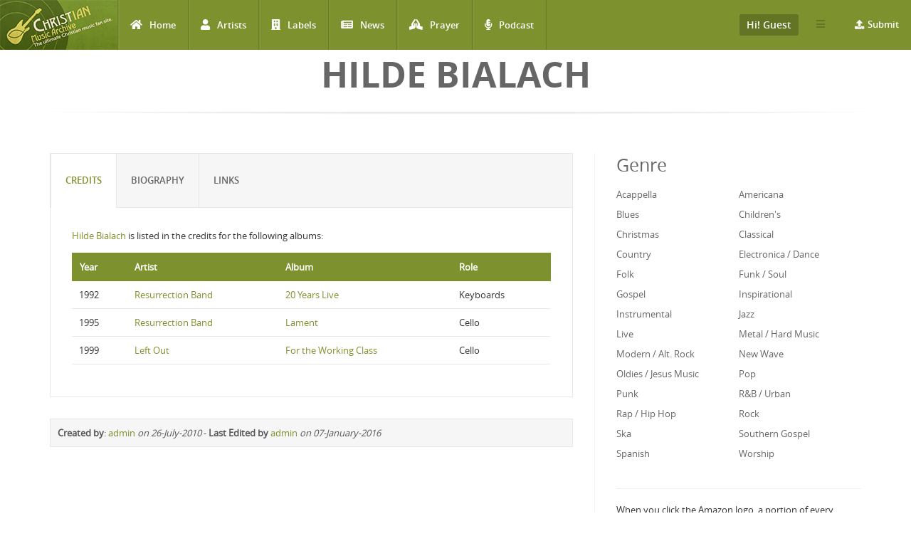

--- FILE ---
content_type: text/html; charset=utf-8
request_url: http://www.christianmusicarchive.com/artist/hilde-bialach
body_size: 7873
content:
<!DOCTYPE html>
<html lang="en" dir="ltr">
<head>
  <!--[if IE]><![endif]-->
<link rel="dns-prefetch" href="//www.googletagmanager.com" />
<link rel="preconnect" href="https://www.googletagmanager.com" />
<meta http-equiv="Content-Type" content="text/html; charset=utf-8" />
<link rel="shortcut icon" href="http://www.christianmusicarchive.com/sites/all/themes/ccme/favicon.ico" type="image/vnd.microsoft.icon" />
<meta name="generator" content="Drupal 7 (https://www.drupal.org)" />
<link rel="canonical" href="http://www.christianmusicarchive.com/artist/hilde-bialach" />
<link rel="shortlink" href="http://www.christianmusicarchive.com/node/10506" />
  <title>Hilde Bialach | Christian Music Archive</title>
  <!-- META FOR IOS & HANDHELD -->
  <meta name="viewport" content="width=device-width, initial-scale=1.0, maximum-scale=1.0, user-scalable=no">
  <meta name="HandheldFriendly" content="true" />
  <meta name="apple-touch-fullscreen" content="YES" />
  <!-- //META FOR IOS & HANDHELD -->
  <link type="text/css" rel="stylesheet" href="/sites/default/files/advagg_css/css__-eEQ8vbn1fcCgKJZm2gi8s4W8sw2PEFnTTEYqgEOeS4__71lLdAzZW_iFxYtOM3pKu6nYYivuVV2OM4_86Z-ZhIk__5yWFzIGocZsXVQbCwf1NHJGHD4DBcZFjcS90S2Hi4IQ.css" media="all" />
  <script type="text/javascript" src="/sites/default/files/advagg_js/js__X5ue9WFTiC_P4z6F4TUMYwcCGebNVcNvZD7NyWVkIdQ__5uGk8eT9iC76m6vqnYzk4YGUpyAWoM-u66VQEDkitUE__5yWFzIGocZsXVQbCwf1NHJGHD4DBcZFjcS90S2Hi4IQ.js"></script>
<script type="text/javascript" async="async" src="https://www.googletagmanager.com/gtag/js?id=UA-3651459-1"></script>
<script type="text/javascript">
<!--//--><![CDATA[//><!--
window.dataLayer = window.dataLayer || [];function gtag(){dataLayer.push(arguments)};gtag("js", new Date());gtag("set", "developer_id.dMDhkMT", true);gtag("config", "UA-3651459-1", {"groups":"default","anonymize_ip":true});gtag("config", "G-PVF6YEDXGF", {"groups":"default","anonymize_ip":true});
//--><!]]>
</script>
<script type="text/javascript" src="/sites/default/files/advagg_js/js__JWAzN-vp8pzhB7nUjoS7jlqJ7lAl2cLRxfw5hB45fv4__e7QJIn5pq8CIZBKBkshSYxoamOUpt7NIaeWA7LzAECw__5yWFzIGocZsXVQbCwf1NHJGHD4DBcZFjcS90S2Hi4IQ.js"></script>
<script type="text/javascript">
<!--//--><![CDATA[//><!--
jQuery.extend(Drupal.settings,{"basePath":"\/","pathPrefix":"","setHasJsCookie":0,"ajaxPageState":{"theme":"ccme","theme_token":"B7BQrCzmmrY_c299C59uHwPCL2eZYzlmgaaSze_75Io","css":{"modules\/system\/system.base.css":1,"modules\/system\/system.menus.css":1,"modules\/system\/system.messages.css":1,"modules\/system\/system.theme.css":1,"modules\/field\/theme\/field.css":1,"modules\/node\/node.css":1,"modules\/user\/user.css":1,"sites\/all\/modules\/views\/css\/views.css":1,"sites\/all\/modules\/ckeditor\/css\/ckeditor.css":1,"sites\/all\/modules\/colorbox\/styles\/default\/colorbox_style.css":1,"sites\/all\/modules\/ctools\/css\/ctools.css":1,"public:\/\/honeypot\/honeypot.css":1,"sites\/all\/themes\/ccme\/vendor\/bootstrap\/css\/bootstrap.css":1,"sites\/all\/themes\/ccme\/vendor\/bootstrap\/css\/bootstrap-theme.css":1,"sites\/all\/themes\/ccme\/vendor\/fontawesome\/css\/all.min.css":1,"sites\/all\/themes\/ccme\/font\/opensans\/stylesheet.css":1,"sites\/all\/themes\/ccme\/css\/html.css":1,"sites\/all\/themes\/ccme\/css\/base.css":1,"sites\/all\/themes\/ccme\/css\/blocks.css":1,"sites\/all\/themes\/ccme\/css\/page.css":1,"sites\/all\/themes\/ccme\/css\/responsive.css":1,"sites\/all\/themes\/ccme\/css\/custom.css":1},"js":{"sites\/all\/modules\/jquery_update\/replace\/jquery\/1.12\/jquery.min.js":1,"misc\/jquery-extend-3.4.0.js":1,"misc\/jquery-html-prefilter-3.5.0-backport.js":1,"misc\/jquery.once.js":1,"misc\/drupal.js":1,"sites\/all\/modules\/jquery_update\/js\/jquery_browser.js":1,"sites\/all\/modules\/jquery_update\/replace\/ui\/external\/jquery.cookie.js":1,"sites\/all\/modules\/jquery_update\/replace\/jquery.form\/4\/jquery.form.min.js":1,"misc\/form-single-submit.js":1,"sites\/all\/libraries\/colorbox\/jquery.colorbox-min.js":1,"sites\/all\/modules\/colorbox\/js\/colorbox.js":1,"sites\/all\/modules\/colorbox\/styles\/default\/colorbox_style.js":1,"sites\/all\/modules\/google_analytics\/googleanalytics.js":1,"https:\/\/www.googletagmanager.com\/gtag\/js?id=UA-3651459-1":1,"sites\/all\/modules\/better_exposed_filters\/better_exposed_filters.js":1,"sites\/all\/modules\/antibot\/js\/antibot.js":1,"sites\/all\/modules\/ctools\/js\/auto-submit.js":1,"sites\/all\/themes\/ccme\/vendor\/bootstrap\/js\/bootstrap.js":1,"sites\/all\/themes\/ccme\/js\/mobile_menu.js":1,"sites\/all\/themes\/ccme\/js\/ccme.js":1,"sites\/all\/themes\/ccme\/js\/ccme2.js":1}},"colorbox":{"opacity":"0.85","current":"{current} of {total}","previous":"\u00ab Prev","next":"Next \u00bb","close":"Close","maxWidth":"98%","maxHeight":"98%","fixed":true,"mobiledetect":true,"mobiledevicewidth":"480px","file_public_path":"\/sites\/default\/files","specificPagesDefaultValue":"admin*\nimagebrowser*\nimg_assist*\nimce*\nnode\/add\/*\nnode\/*\/edit\nprint\/*\nprintpdf\/*\nsystem\/ajax\nsystem\/ajax\/*"},"better_exposed_filters":{"views":{"genre_list":{"displays":{"block":{"filters":[]}}},"credits":{"displays":{"block":{"filters":[]}}}},"datepicker":false,"slider":false,"settings":[],"autosubmit":false},"googleanalytics":{"account":["UA-3651459-1","G-PVF6YEDXGF"],"trackOutbound":1,"trackMailto":1,"trackDownload":1,"trackDownloadExtensions":"7z|aac|arc|arj|asf|asx|avi|bin|csv|doc(x|m)?|dot(x|m)?|exe|flv|gif|gz|gzip|hqx|jar|jpe?g|js|mp(2|3|4|e?g)|mov(ie)?|msi|msp|pdf|phps|png|ppt(x|m)?|pot(x|m)?|pps(x|m)?|ppam|sld(x|m)?|thmx|qtm?|ra(m|r)?|sea|sit|tar|tgz|torrent|txt|wav|wma|wmv|wpd|xls(x|m|b)?|xlt(x|m)|xlam|xml|z|zip","trackColorbox":1},"antibot":{"forms":{"mailchimp-signup-subscribe-block-mailchimp-subscribe-form":{"action":"\/artist\/hilde-bialach","key":"4f6a52d345fcbc1ddf1a20f1e9a84910"},"views-exposed-form-frontpage-block-6":{"action":"\/frontpage","key":"f6b99bce6cc751c6716e2f0b89773e15"}}},"urlIsAjaxTrusted":{"\/artist\/hilde-bialach":true,"\/frontpage":true}});
//--><!]]>
</script>
</head>
<body class="html not-front not-logged-in one-sidebar sidebar-second page-node page-node- page-node-10506 node-type-artist" >
  <div id="skip-link">
    <a href="#main-content" class="element-invisible element-focusable">Skip to main content</a>
  </div>
      <div id="page" >
    
    <header id="header" class="header section navbar-fixed-top">
      <div class="container-fluid">

                  <a href="/" title="Back to Home" rel="home" id="logo">
            <img src="http://www.christianmusicarchive.com/sites/all/themes/ccme/logo.png" alt="Back to Home" />
          </a>
        
        <!-- <button aria-controls="navbar" aria-expanded="false" data-target="#main-menu-inner" data-toggle="collapse" class="navbar-toggle collapsed" type="button">
          <span class="sr-only">Toggle navigation</span>
          <span class="icon-bar"></span>
          <span class="icon-bar"></span>
          <span class="icon-bar"></span>
        </button> -->  

        <a id="menu-toggle" class="navbar-toggle" href="#menu-toggle">
          <span class="icon-bar"></span>
          <span class="icon-bar"></span>
          <span class="icon-bar"></span>
        </a>

        
        
                  <nav class="collapse navbar-collapse width" id="main-menu-inner" aria-expanded="false">
              <div class="region region-main-menu">
    <div id="block-system-main-menu" class="block block-system block-menu">

    
  <div class="content">
    <ul class="menu"><li class="first leaf"><a href="/" title="Home" class="fa fa-home">Home</a></li>
<li class="leaf"><a href="/artists" title="Artists" class="fa fa-user">Artists</a></li>
<li class="leaf"><a href="/labels" title="Labels" class="fa fa-building">Labels</a></li>
<li class="leaf"><a href="/news" title="News" class="fa fa-newspaper">News</a></li>
<li class="leaf"><a href="/prayer" title="Prayer" class="fa fa-praying-hands">Prayer</a></li>
<li class="last leaf"><a href="/podcast" class="fas fa-microphone-alt">Podcast</a></li>
</ul>  </div>
</div>
<div id="block-menu-menu-top-menu-submit" class="block block-menu menu-submit-block">

    
  <div class="content">
    <ul class="menu"><li class="first last expanded"><a href="/contribute" class="fa fa-upload">Submit</a><ul class="menu"><li class="first last leaf"><a href="/user/login" title="Login to Submit">Login to Submit</a></li>
</ul></li>
</ul>  </div>
</div>
<div id="block-menu-menu-top-secondary-menu" class="block block-menu second-menu-block">
      
  <div class="btn-group">
    <button class="btn btn-default dropdown-toggle" type="button" data-toggle="dropdown" aria-expanded="false">
        <span class="icon-bar"></span>
        <span class="icon-bar"></span>
        <span class="icon-bar"></span>
    </button>
    <div class="content dropdown-menu" role="menu">
      <ul class="menu"><li class="first leaf"><a href="/about-us" title="About us">About us</a></li>
<li class="last leaf"><a href="/advertising" title="About Us">Advertising</a></li>
</ul>    </div>
  </div>
</div>
<div id="block-system-user-menu" class="block block-system user-menu-block block-menu">
      
  <div class="btn-group">
    <button class="btn btn-default dropdown-toggle" type="button" data-toggle="dropdown" aria-expanded="false">
        Hi! Guest     </button>
    
    <div class="content dropdown-menu" role="menu">
      <ul class="menu"><li class="first leaf"><a href="/user/login" title="Login">Login</a></li>
<li class="last leaf"><a href="/user/register" title="Register">Register</a></li>
</ul>    </div>
  </div>
</div>
  </div>
          </nav>
              </div>
    </header>

    
                <h1 class="title" id="page-title">Hilde Bialach</h1>          
    
    
    <section id="highlighted" class="section">
            <div class="container">
              </div>
    </section>

    
    <section id="main" class="main section">
      <div class="container">
        <div class="row">
                    <div class="col-md-8 col-sm-12 col-xs-12">
                        <div id="content" class="column">
              <a id="main-content"></a>
              <div class="tabs"></div>                                            <div class="region region-content">
    <div id="block-system-main" class="block block-system">

    
  <div class="content">
    
<div id="node-10506" class="node node-artist clearfix">
  <div class="content">
    <div class="row">
      <div role="tabpanel">
        <ul class="nav nav-tabs" role="tablist">
          <li role="presentation" class="active"><a href="#albums" aria-controls="albums" role="tab" data-toggle="tab">Albums</a></li>
                    <li role="presentation"><a href="#credits" aria-controls="credits" role="tab" data-toggle="tab">Credits</a></li>
          <li role="presentation"><a href="#biography" aria-controls="biography" role="tab" data-toggle="tab">Biography</a></li>
          <li role="presentation"><a href="#links" aria-controls="links" role="tab" data-toggle="tab">Links</a></li>
          
          <!--
          -->
        </ul>

        <div class="tab-content">
          <div role="tabpanel" class="tab-pane active" id="albums">
                      </div>
          <div role="tabpanel" class="tab-pane" id="credits">
              <div class="view view-credits view-id-credits view-display-id-block view-dom-id-1803cd6eed630b6f606935c5ceef54d0">
            <div class="view-header">
      <p><a href="/artist/hilde-bialach" class="active">Hilde Bialach</a> is listed in the credits for the following albums:</p>
    </div>
  
  
  
      <div class="view-content">
      <table  class="views-table cols-4">
         <thead>
      <tr>
                  <th  class="views-field views-field-field-released-date" scope="col">
            Year          </th>
                  <th  class="views-field views-field-title-1" scope="col">
            Artist          </th>
                  <th  class="views-field views-field-title" scope="col">
            Album          </th>
                  <th  class="views-field views-field-field-credit-role" scope="col">
            Role          </th>
              </tr>
    </thead>
    <tbody>
          <tr  class="odd views-row-first">
                  <td  class="views-field views-field-field-released-date">
            <span class="date-display-single">1992</span>          </td>
                  <td  class="views-field views-field-title-1">
            
  <a href="/artist/resurrection-band">Resurrection Band</a>          </td>
                  <td  class="views-field views-field-title">
            <a href="/album/20-years-live">20 Years Live</a>          </td>
                  <td  class="views-field views-field-field-credit-role">
            Keyboards          </td>
              </tr>
          <tr  class="even">
                  <td  class="views-field views-field-field-released-date">
            <span class="date-display-single">1995</span>          </td>
                  <td  class="views-field views-field-title-1">
            
  <a href="/artist/resurrection-band">Resurrection Band</a>          </td>
                  <td  class="views-field views-field-title">
            <a href="/album/lament">Lament</a>          </td>
                  <td  class="views-field views-field-field-credit-role">
            Cello          </td>
              </tr>
          <tr  class="odd views-row-last">
                  <td  class="views-field views-field-field-released-date">
            <span class="date-display-single">1999</span>          </td>
                  <td  class="views-field views-field-title-1">
            
  <a href="/artist/left-out">Left Out</a>          </td>
                  <td  class="views-field views-field-title">
            <a href="/album/for-the-working-class">For the Working Class</a>          </td>
                  <td  class="views-field views-field-field-credit-role">
            Cello          </td>
              </tr>
      </tbody>
</table>
    </div>
  
  
  
  
  
  
</div>          </div>
                    <div role="tabpanel" class="tab-pane" id="biography">
            <div class="row">
              <div class="artist-left col-md-3">
                <div class="field field-name-field-image field-type-image field-label-hidden"><div class="field-items"><div class="field-item even"><img src="http://www.christianmusicarchive.com/sites/default/files/styles/artist_detail/public/default_images/artist-placeholder.jpg?itok=C2mQ3lNr" width="240" height="240" alt="" /></div></div></div>                                  <h2>Hilde Bialach</h2>
                                                                                                                                
                                                              </div>
              

              
              <div class="artist-center col-md-9">
                <div class="field field-name-body field-type-text-with-summary field-label-hidden"><div class="field-items"><div class="field-item even"></div></div></div>                                                                                                                                                                                <p class="edit-link">
                                      <a href="/user/login?current=/node/10506/edit">Edit</a>
                                  </p>
              </div>
            </div>
          </div>
          <div role="tabpanel" class="tab-pane" id="links">
                                  </div>
<!--
          -->


          
                    
        </div>
      </div>
          <div class="created-stats">
          <strong>Created by</strong>: <a href="/user/1/contributions">admin</a> <em>on 26-July-2010</em> - <strong>Last Edited by</strong> <a href="/user/1/contributions">admin</a> <em>on 07-January-2016</em>
          <br/>
                    </div>
    </div>
  </div>
</div>
  </div>
</div>
  </div>
            </div>
          </div>
                      <aside id="sidebar-second" class="sidebar col-lg-4 col-md-4 col-sm-12 col-xs-12">

                  <div class="region region-sidebar-second">
    <div id="block-views-genre-list-block" class="block block-views">

    <h2>Genre</h2>
  
  <div class="content">
    <div class="view view-genre-list view-id-genre_list view-display-id-block view-dom-id-48f5e3dc7c82d8cb13215e04466c7f28">
        
  
  
      <div class="view-content">
      <div class="views-view-grid cols-2">
      <div class="views-row row-1 row-first clearfix">
                        <div class="grid views-col col-1 col-first">
            <div class="grid-inner col-inner clearfix">
                
  <div class="views-field views-field-name">        <span class="field-content"><a href="/genre/acappella">Acappella</a></span>  </div>            </div>
          </div>
                                <div class="grid views-col col-2 col-last">
            <div class="grid-inner col-inner clearfix">
                
  <div class="views-field views-field-name">        <span class="field-content"><a href="/genre/americana">Americana</a></span>  </div>            </div>
          </div>
                  </div>
      <div class="views-row row-2 clearfix">
                        <div class="grid views-col col-1 col-first">
            <div class="grid-inner col-inner clearfix">
                
  <div class="views-field views-field-name">        <span class="field-content"><a href="/genre/blues">Blues</a></span>  </div>            </div>
          </div>
                                <div class="grid views-col col-2 col-last">
            <div class="grid-inner col-inner clearfix">
                
  <div class="views-field views-field-name">        <span class="field-content"><a href="/genre/childrens">Children&#039;s</a></span>  </div>            </div>
          </div>
                  </div>
      <div class="views-row row-3 clearfix">
                        <div class="grid views-col col-1 col-first">
            <div class="grid-inner col-inner clearfix">
                
  <div class="views-field views-field-name">        <span class="field-content"><a href="/genre/christmas">Christmas</a></span>  </div>            </div>
          </div>
                                <div class="grid views-col col-2 col-last">
            <div class="grid-inner col-inner clearfix">
                
  <div class="views-field views-field-name">        <span class="field-content"><a href="/genre/classical">Classical</a></span>  </div>            </div>
          </div>
                  </div>
      <div class="views-row row-4 clearfix">
                        <div class="grid views-col col-1 col-first">
            <div class="grid-inner col-inner clearfix">
                
  <div class="views-field views-field-name">        <span class="field-content"><a href="/genre/country">Country</a></span>  </div>            </div>
          </div>
                                <div class="grid views-col col-2 col-last">
            <div class="grid-inner col-inner clearfix">
                
  <div class="views-field views-field-name">        <span class="field-content"><a href="/genre/electronica-dance">Electronica / Dance</a></span>  </div>            </div>
          </div>
                  </div>
      <div class="views-row row-5 clearfix">
                        <div class="grid views-col col-1 col-first">
            <div class="grid-inner col-inner clearfix">
                
  <div class="views-field views-field-name">        <span class="field-content"><a href="/genre/folk">Folk</a></span>  </div>            </div>
          </div>
                                <div class="grid views-col col-2 col-last">
            <div class="grid-inner col-inner clearfix">
                
  <div class="views-field views-field-name">        <span class="field-content"><a href="/genre/funk-soul">Funk / Soul</a></span>  </div>            </div>
          </div>
                  </div>
      <div class="views-row row-6 clearfix">
                        <div class="grid views-col col-1 col-first">
            <div class="grid-inner col-inner clearfix">
                
  <div class="views-field views-field-name">        <span class="field-content"><a href="/genre/gospel">Gospel</a></span>  </div>            </div>
          </div>
                                <div class="grid views-col col-2 col-last">
            <div class="grid-inner col-inner clearfix">
                
  <div class="views-field views-field-name">        <span class="field-content"><a href="/genre/inspirational">Inspirational</a></span>  </div>            </div>
          </div>
                  </div>
      <div class="views-row row-7 clearfix">
                        <div class="grid views-col col-1 col-first">
            <div class="grid-inner col-inner clearfix">
                
  <div class="views-field views-field-name">        <span class="field-content"><a href="/genre/instrumental">Instrumental</a></span>  </div>            </div>
          </div>
                                <div class="grid views-col col-2 col-last">
            <div class="grid-inner col-inner clearfix">
                
  <div class="views-field views-field-name">        <span class="field-content"><a href="/genre/jazz">Jazz</a></span>  </div>            </div>
          </div>
                  </div>
      <div class="views-row row-8 clearfix">
                        <div class="grid views-col col-1 col-first">
            <div class="grid-inner col-inner clearfix">
                
  <div class="views-field views-field-name">        <span class="field-content"><a href="/genre/live">Live</a></span>  </div>            </div>
          </div>
                                <div class="grid views-col col-2 col-last">
            <div class="grid-inner col-inner clearfix">
                
  <div class="views-field views-field-name">        <span class="field-content"><a href="/genre/metal-hard-music">Metal / Hard Music</a></span>  </div>            </div>
          </div>
                  </div>
      <div class="views-row row-9 clearfix">
                        <div class="grid views-col col-1 col-first">
            <div class="grid-inner col-inner clearfix">
                
  <div class="views-field views-field-name">        <span class="field-content"><a href="/genre/modern-alt-rock">Modern / Alt. Rock</a></span>  </div>            </div>
          </div>
                                <div class="grid views-col col-2 col-last">
            <div class="grid-inner col-inner clearfix">
                
  <div class="views-field views-field-name">        <span class="field-content"><a href="/genre/new-wave">New Wave</a></span>  </div>            </div>
          </div>
                  </div>
      <div class="views-row row-10 clearfix">
                        <div class="grid views-col col-1 col-first">
            <div class="grid-inner col-inner clearfix">
                
  <div class="views-field views-field-name">        <span class="field-content"><a href="/genre/oldies-jesus-music">Oldies / Jesus Music</a></span>  </div>            </div>
          </div>
                                <div class="grid views-col col-2 col-last">
            <div class="grid-inner col-inner clearfix">
                
  <div class="views-field views-field-name">        <span class="field-content"><a href="/genre/pop">Pop</a></span>  </div>            </div>
          </div>
                  </div>
      <div class="views-row row-11 clearfix">
                        <div class="grid views-col col-1 col-first">
            <div class="grid-inner col-inner clearfix">
                
  <div class="views-field views-field-name">        <span class="field-content"><a href="/genre/punk">Punk</a></span>  </div>            </div>
          </div>
                                <div class="grid views-col col-2 col-last">
            <div class="grid-inner col-inner clearfix">
                
  <div class="views-field views-field-name">        <span class="field-content"><a href="/genre/rb-urban">R&amp;B / Urban</a></span>  </div>            </div>
          </div>
                  </div>
      <div class="views-row row-12 clearfix">
                        <div class="grid views-col col-1 col-first">
            <div class="grid-inner col-inner clearfix">
                
  <div class="views-field views-field-name">        <span class="field-content"><a href="/genre/rap-hip-hop">Rap / Hip Hop</a></span>  </div>            </div>
          </div>
                                <div class="grid views-col col-2 col-last">
            <div class="grid-inner col-inner clearfix">
                
  <div class="views-field views-field-name">        <span class="field-content"><a href="/genre/rock">Rock</a></span>  </div>            </div>
          </div>
                  </div>
      <div class="views-row row-13 clearfix">
                        <div class="grid views-col col-1 col-first">
            <div class="grid-inner col-inner clearfix">
                
  <div class="views-field views-field-name">        <span class="field-content"><a href="/genre/ska">Ska</a></span>  </div>            </div>
          </div>
                                <div class="grid views-col col-2 col-last">
            <div class="grid-inner col-inner clearfix">
                
  <div class="views-field views-field-name">        <span class="field-content"><a href="/genre/southern-gospel">Southern Gospel</a></span>  </div>            </div>
          </div>
                  </div>
      <div class="views-row row-14 row-last clearfix">
                        <div class="grid views-col col-1 col-first">
            <div class="grid-inner col-inner clearfix">
                
  <div class="views-field views-field-name">        <span class="field-content"><a href="/genre/spanish">Spanish</a></span>  </div>            </div>
          </div>
                                <div class="grid views-col col-2 col-last">
            <div class="grid-inner col-inner clearfix">
                
  <div class="views-field views-field-name">        <span class="field-content"><a href="/genre/worship">Worship</a></span>  </div>            </div>
          </div>
                  </div>
  </div>
    </div>
  
  
  
  
  
  
</div>  </div>
</div>
<div id="block-block-28" class="block block-block">

    
  <div class="content">
    <hr />
<p>When you click the Amazon logo, a portion of every purchase supports the Christian Music Archive, <em>no matter what you buy.</em></p>
<p class="rtecenter"><a href="http://www.amazon.com/?_encoding=UTF8&amp;camp=1789&amp;creative=9325&amp;linkCode=ur2&amp;tag=emidor-20" target="_blank"><img alt="Shop Amazon" src="http://www.christianmusicarchive.com/images/Amazon-Logo.png" style="border-width: 0px; border-style: solid; width: 50%;" /></a></p>
<p>Thank you!</p>
<p class="rteright"><a href="/amazon-search"><span style="font-size:9px;">More information</span></a></p>
<hr />
<p> </p>
  </div>
</div>
<div id="block-block-15" class="block block-block">

    
  <div class="content">
    <p><strong><font color="7D8E39">No more ads because people like you support us!</font></strong><br />
<a href="/donate"><img border="0" src="https://www.christianmusicarchive.com/sites/default/files/PayPal-Donate2.png" /></a><br />
A BIG thanks to these monthly donors:</p>
<ul>
<li><a href="/users/leafdesigner">leafdesigner</a></li>
<li>Midnight Rain Productions</li>
<li><a href="/users/siremidor">siremidor</a></li>
</ul>
<p> </p>
  </div>
</div>
  </div>

            </aside>
                  </div>
      </div>
    </section>

    
    
    
    
          <section id="panel-footer" class="section">
        <div class="container">
          <div class="row">
            <div class="panel-column col-sm-2 panel-footer-1">
        <div class="grid-inner clearfix">
                        <div class="region region-panel-footer-1">
    <div id="block-menu-menu-navigate--2" class="block block-menu">

    <h2>Navigate</h2>
  
  <div class="content">
    <ul class="menu"><li class="first leaf"><a href="/">Home</a></li>
<li class="leaf"><a href="/labels">Labels</a></li>
<li class="last leaf"><a href="/news">News</a></li>
</ul>  </div>
</div>
  </div>
                  </div>
      </div>
                <div class="panel-column col-sm-2 panel-footer-2">
        <div class="grid-inner clearfix">
                        <div class="region region-panel-footer-2">
    <div id="block-menu-menu-engage--2" class="block block-menu">

    <h2>Engage</h2>
  
  <div class="content">
    <ul class="menu"><li class="first leaf"><a href="https://christianmusicarchive.com/bam">Business as Mission</a></li>
<li class="leaf"><a href="/amazon-search">Shop on Amazon</a></li>
<li class="leaf"><a href="/prayer">Prayer</a></li>
<li class="leaf"><a href="/contribute">Submit</a></li>
<li class="leaf"><a href="/contact">Contact</a></li>
<li class="last leaf"><a href="/donate">Donate</a></li>
</ul>  </div>
</div>
  </div>
                  </div>
      </div>
                <div class="panel-column col-sm-2 panel-footer-3">
        <div class="grid-inner clearfix">
                        <div class="region region-panel-footer-3">
    <div id="block-menu-menu-links--2" class="block block-menu">

    <h2>Links</h2>
  
  <div class="content">
    <ul class="menu"><li class="first leaf"><a href="/about-us">About us</a></li>
<li class="leaf"><a href="/store">Store</a></li>
<li class="leaf"><a href="/frequently-asked-questions-faq">FAQ</a></li>
<li class="leaf"><a href="/content/privacy-policy">Privacy Policy</a></li>
<li class="leaf"><a href="/safety-tips">Safety Tips</a></li>
<li class="leaf"><a href="/content/cma-terms-conditions">Terms and Conditions</a></li>
<li class="last leaf"><a href="https://christianmusicarchive.com/donate">Donors</a></li>
</ul>  </div>
</div>
  </div>
                  </div>
      </div>
                <div class="panel-column col-sm-2 panel-footer-4">
        <div class="grid-inner clearfix">
                        <div class="region region-panel-footer-4">
    <noscript>
  <style>form.antibot { display: none !important; }</style>
  <div class="antibot-no-js antibot-message antibot-message-warning messages warning">
    You must have JavaScript enabled to use this form.  </div>
</noscript>
<div id="block-mailchimp-signup-mailchimp-subscribe--2" class="block block-mailchimp-signup">

    <h2>Subscribe</h2>
  
  <div class="content">
    <form class="mailchimp-signup-subscribe-form antibot" action="/antibot" method="post" id="mailchimp-signup-subscribe-block-mailchimp-subscribe-form" accept-charset="UTF-8"><div><div class="mailchimp-signup-subscribe-form-description">Stay up to date with Christian Music Archive via E-Mail!</div><div id="mailchimp-newsletter-6727d280c1-mergefields" class="mailchimp-newsletter-mergefields"><div class="form-item form-type-textfield form-item-mergevars-EMAIL">
 <input placeholder="Email Address *" type="text" id="edit-mergevars-email" name="mergevars[EMAIL]" value="" size="25" maxlength="128" class="form-text required" />
</div>
<div class="form-item form-type-textfield form-item-mergevars-FNAME">
 <input placeholder="First Name" type="text" id="edit-mergevars-fname" name="mergevars[FNAME]" value="" size="25" maxlength="128" class="form-text" />
</div>
<div class="form-item form-type-textfield form-item-mergevars-LNAME">
 <input placeholder="Last Name" type="text" id="edit-mergevars-lname" name="mergevars[LNAME]" value="" size="25" maxlength="128" class="form-text" />
</div>
</div><input type="hidden" name="form_build_id" value="form-NsxHRkvtSzpWUW-TAjvY6D1MqokOvu3oKSvId1iwCsQ" />
<input type="hidden" name="form_id" value="mailchimp_signup_subscribe_block_mailchimp_subscribe_form" />
<input type="hidden" name="antibot_key" value="" />
<input type="hidden" name="honeypot_time" value="1766949407|1vJvsTXF5jmZR3bueUKoYqB_o9k1CqGxj0gRefb1v4E" />
<div class="form-item form-type-checkboxes form-item-mailchimp-lists-interest-groups-9a4d31441c">
  <label for="edit-mailchimp-lists-interest-groups-9a4d31441c">Interests </label>
 <div id="edit-mailchimp-lists-interest-groups-9a4d31441c" class="form-checkboxes mailchimp-newsletter-interests-6727d280c1"><div class="form-item form-type-checkbox form-item-mailchimp-lists-interest-groups-9a4d31441c-a6fc3c16ae">
 <input class="mailchimp-newsletter-interests-6727d280c1 form-checkbox" type="checkbox" id="edit-mailchimp-lists-interest-groups-9a4d31441c-a6fc3c16ae" name="mailchimp_lists[interest_groups][9a4d31441c][a6fc3c16ae]" value="a6fc3c16ae" />  <label class="option" for="edit-mailchimp-lists-interest-groups-9a4d31441c-a6fc3c16ae">Prayer </label>

</div>
<div class="form-item form-type-checkbox form-item-mailchimp-lists-interest-groups-9a4d31441c-1c65c0a1f0">
 <input class="mailchimp-newsletter-interests-6727d280c1 form-checkbox" type="checkbox" id="edit-mailchimp-lists-interest-groups-9a4d31441c-1c65c0a1f0" name="mailchimp_lists[interest_groups][9a4d31441c][1c65c0a1f0]" value="1c65c0a1f0" />  <label class="option" for="edit-mailchimp-lists-interest-groups-9a4d31441c-1c65c0a1f0">Podcast </label>

</div>
<div class="form-item form-type-checkbox form-item-mailchimp-lists-interest-groups-9a4d31441c-fb3ba958ee">
 <input class="mailchimp-newsletter-interests-6727d280c1 form-checkbox" type="checkbox" id="edit-mailchimp-lists-interest-groups-9a4d31441c-fb3ba958ee" name="mailchimp_lists[interest_groups][9a4d31441c][fb3ba958ee]" value="fb3ba958ee" />  <label class="option" for="edit-mailchimp-lists-interest-groups-9a4d31441c-fb3ba958ee">Contributor </label>

</div>
</div>
</div>
<div class="form-actions form-wrapper" id="edit-actions"><input type="submit" id="edit-submit" name="op" value="Subscribe" class="form-submit" /></div><div class="link-textfield"><div class="form-item form-type-textfield form-item-link">
  <label for="edit-link">Leave this field blank </label>
 <input autocomplete="off" type="text" id="edit-link" name="link" value="" size="20" maxlength="128" class="form-text" />
</div>
</div></div></form>  </div>
</div>
  </div>
                  </div>
      </div>
                <div class="panel-column col-sm-4 panel-footer-5">
        <div class="grid-inner clearfix">
                        <div class="region region-panel-footer-5">
    <div id="block-block-1--2" class="block block-block">

    <h2>Legal</h2>
  
  <div class="content">
    <p>Copyright 1999 © 2025 Dave Maurer<br />
<span style="font-size:11px;">Christian Music Archive is licensed under a Creative Commons Attribution 3.0 Unported License.</span></p>
<p><a href=""><img src="/sites/default/files/static/88x31.png" /></a></p>
<p><span style="font-size:11px;">This site contains affiliate links for which Christian Music Archive may be compensated.</span></p>
  </div>
</div>
  </div>
                  </div>
      </div>
      </div>        </div>
      </section>
    
        <a title="Back to Top" class="btn-btt" href="#Top"></a>
  </div>

    <div class="region region-page-bottom">
    <div style="position: absolute; top: -250px; left: -250px;"><a rel="nofollow" href="https://christianmusicarchive.com/curly.php">click</a></div>  </div>
</body>

<!-- Main google ads script -->
<script>
     (adsbygoogle = window.adsbygoogle || []).push({});
</script>

<!-- Facebook Pixel Code -->
<script>
!function(f,b,e,v,n,t,s){if(f.fbq)return;n=f.fbq=function(){n.callMethod?
n.callMethod.apply(n,arguments):n.queue.push(arguments)};if(!f._fbq)f._fbq=n;
n.push=n;n.loaded=!0;n.version='2.0';n.queue=[];t=b.createElement(e);t.async=!0;
t.src=v;s=b.getElementsByTagName(e)[0];s.parentNode.insertBefore(t,s)}(window,
document,'script','//connect.facebook.net/en_US/fbevents.js');

fbq('init', '210360765968221');
fbq('track', "PageView");</script>
<noscript><img height="1" width="1" style="display:none"
src="https://www.facebook.com/tr?id=210360765968221&ev=PageView&noscript=1"
/></noscript>
<!-- End Facebook Pixel Code -->

</html>

--- FILE ---
content_type: text/css
request_url: http://www.christianmusicarchive.com/sites/default/files/advagg_css/css__-eEQ8vbn1fcCgKJZm2gi8s4W8sw2PEFnTTEYqgEOeS4__71lLdAzZW_iFxYtOM3pKu6nYYivuVV2OM4_86Z-ZhIk__5yWFzIGocZsXVQbCwf1NHJGHD4DBcZFjcS90S2Hi4IQ.css
body_size: 56882
content:
#autocomplete{border:1px solid;overflow:hidden;position:absolute;z-index:100}#autocomplete ul{list-style:none;list-style-image:none;margin:0;padding:0}#autocomplete li{background:#fff;color:#000;cursor:default;white-space:pre;zoom:1}html.js input.form-autocomplete{background-image:url(/misc/throbber-inactive.png);background-position:100% center;background-repeat:no-repeat}html.js input.throbbing{background-image:url(/misc/throbber-active.gif);background-position:100% center}html.js fieldset.collapsed{border-bottom-width:0;border-left-width:0;border-right-width:0;height:1em}html.js fieldset.collapsed .fieldset-wrapper{display:none}fieldset.collapsible{position:relative}fieldset.collapsible .fieldset-legend{display:block}.form-textarea-wrapper textarea{display:block;margin:0;width:100%;-moz-box-sizing:border-box;-webkit-box-sizing:border-box;box-sizing:border-box}.resizable-textarea .grippie{background:#eee url(/misc/grippie.png) no-repeat center 2px;border:1px solid #ddd;border-top-width:0;cursor:s-resize;height:9px;overflow:hidden}body.drag{cursor:move}.draggable a.tabledrag-handle{cursor:move;float:left;height:1.7em;margin-left:-1em;overflow:hidden;text-decoration:none}a.tabledrag-handle:hover{text-decoration:none}a.tabledrag-handle .handle{background:url(/misc/draggable.png) no-repeat 6px 9px;height:13px;margin:-.4em .5em;padding:.42em .5em;width:13px}a.tabledrag-handle-hover .handle{background-position:6px -11px}div.indentation{float:left;height:1.7em;margin:-.4em .2em -.4em -.4em;padding:.42em 0 .42em .6em;width:20px}div.tree-child{background:url(/misc/tree.png) no-repeat 11px center}div.tree-child-last{background:url(/misc/tree-bottom.png) no-repeat 11px center}div.tree-child-horizontal{background:url(/misc/tree.png) no-repeat -11px center}.tabledrag-toggle-weight-wrapper{text-align:right}table.sticky-header{background-color:#fff;margin-top:0}.progress .bar{background-color:#fff;border:1px solid}.progress .filled{background-color:#000;height:1.5em;width:5px}.progress .percentage{float:right}.ajax-progress{display:inline-block}.ajax-progress .throbber{background:transparent url(/misc/throbber-active.gif) no-repeat 0px center;float:left;height:15px;margin:2px;width:15px}.ajax-progress .message{padding-left:20px}tr .ajax-progress .throbber{margin:0 2px}.ajax-progress-bar{width:16em}.container-inline div,.container-inline label{display:inline}.container-inline .fieldset-wrapper{display:block}.nowrap{white-space:nowrap}html.js .js-hide{display:none}.element-hidden{display:none}.element-invisible{position:absolute !important;clip:rect(1px 1px 1px 1px);clip:rect(1px,1px,1px,1px);overflow:hidden;height:1px}.element-invisible.element-focusable:active,.element-invisible.element-focusable:focus{position:static !important;clip:auto;overflow:visible;height:auto}.clearfix:after{content:".";display:block;height:0;clear:both;visibility:hidden}* html .clearfix{height:1%}*:first-child+html .clearfix{min-height:1%}ul.menu{border:none;list-style:none;text-align:left}ul.menu li{margin:0 0 0 .5em}ul li.expanded{list-style-image:url(/misc/menu-expanded.png);list-style-type:circle}ul li.collapsed{list-style-image:url(/misc/menu-collapsed.png);list-style-type:disc}ul li.leaf{list-style-image:url(/misc/menu-leaf.png);list-style-type:square}li.expanded,li.collapsed,li.leaf{padding:.2em .5em 0 0;margin:0}li a.active{color:#000}td.menu-disabled{background:#ccc}ul.inline,ul.links.inline{display:inline;padding-left:0}ul.inline li{display:inline;list-style-type:none;padding:0 .5em}.breadcrumb{padding-bottom:.5em}ul.primary{border-bottom:1px solid #bbb;border-collapse:collapse;height:auto;line-height:normal;list-style:none;margin:5px;padding:0 0 0 1em;white-space:nowrap}ul.primary li{display:inline}ul.primary li a{background-color:#ddd;border-color:#bbb;border-style:solid solid none;border-width:1px;height:auto;margin-right:.5em;padding:0 1em;text-decoration:none}ul.primary li.active a{background-color:#fff;border:1px solid #bbb;border-bottom:1px solid #fff}ul.primary li a:hover{background-color:#eee;border-color:#ccc;border-bottom-color:#eee}
ul.secondary{border-bottom:1px solid #bbb;padding:.5em 1em;margin:5px}ul.secondary li{border-right:1px solid #ccc;display:inline;padding:0 1em}ul.secondary a{padding:0;text-decoration:none}ul.secondary a.active{border-bottom:4px solid #999}div.messages{background-position:8px 8px;background-repeat:no-repeat;border:1px solid;margin:6px 0;padding:10px 10px 10px 50px}div.status{background-image:url(/misc/message-24-ok.png);border-color:#be7}div.status,.ok{color:#234600}div.status,table tr.ok{background-color:#f8fff0}div.warning{background-image:url(/misc/message-24-warning.png);border-color:#ed5}div.warning,.warning{color:#840}div.warning,table tr.warning{background-color:#fffce5}div.error{background-image:url(/misc/message-24-error.png);border-color:#ed541d}div.error,.error{color:#8c2e0b}div.error,table tr.error{background-color:#fef5f1}div.error p.error{color:#333}div.messages ul{margin:0 0 0 1em;padding:0}div.messages ul li{list-style-image:none}fieldset{margin-bottom:1em;padding:.5em}form{margin:0;padding:0}hr{border:1px solid gray;height:1px}img{border:0}table{border-collapse:collapse}th{border-bottom:3px solid #ccc;padding-right:1em;text-align:left}tbody{border-top:1px solid #ccc}tr.even,tr.odd{background-color:#eee;border-bottom:1px solid #ccc;padding:.1em .6em}th.active img{display:inline}td.active{background-color:#ddd}.item-list .title{font-weight:700}.item-list ul{margin:0 0 .75em;padding:0}.item-list ul li{margin:0 0 .25em 1.5em;padding:0}.form-item,.form-actions{margin-top:1em;margin-bottom:1em}tr.odd .form-item,tr.even .form-item{margin-top:0;margin-bottom:0;white-space:nowrap}.form-item .description{font-size:.85em}label{display:block;font-weight:700}label.option{display:inline;font-weight:400}.form-checkboxes .form-item,.form-radios .form-item{margin-top:.4em;margin-bottom:.4em}.form-type-radio .description,.form-type-checkbox .description{margin-left:2.4em}input.form-checkbox,input.form-radio{vertical-align:middle}.marker,.form-required{color:red}.form-item input.error,.form-item textarea.error,.form-item select.error{border:2px solid red}.container-inline .form-actions,.container-inline.form-actions{margin-top:0;margin-bottom:0}.more-link{text-align:right}.more-help-link{text-align:right}.more-help-link a{background:url(/misc/help.png) 0 50% no-repeat;padding:1px 0 1px 20px}.item-list .pager{clear:both;text-align:center}.item-list .pager li{background-image:none;display:inline;list-style-type:none;padding:.5em}.pager-current{font-weight:700}#autocomplete li.selected{background:#0072b9;color:#fff}html.js fieldset.collapsible .fieldset-legend{background:url(/misc/menu-expanded.png) 5px 65% no-repeat;padding-left:15px}html.js fieldset.collapsed .fieldset-legend{background-image:url(/misc/menu-collapsed.png);background-position:5px 50%}.fieldset-legend span.summary{color:#999;font-size:.9em;margin-left:.5em}tr.drag{background-color:ivory}tr.drag-previous{background-color:#ffd}.tabledrag-toggle-weight{font-size:.9em}body div.tabledrag-changed-warning{margin-bottom:.5em}tr.selected td{background:#ffc}td.checkbox,th.checkbox{text-align:center}.progress{font-weight:700}.progress .bar{background:#ccc;border-color:#666;margin:0 .2em;-moz-border-radius:3px;-webkit-border-radius:3px;border-radius:3px}.progress .filled{background:#0072b9 url(/misc/progress.gif)}.field .field-label{font-weight:700}.field-label-inline .field-label,.field-label-inline .field-items{float:left}form .field-multiple-table{margin:0}form .field-multiple-table th.field-label{padding-left:0}form .field-multiple-table td.field-multiple-drag{width:30px;padding-right:0}form .field-multiple-table td.field-multiple-drag a.tabledrag-handle{padding-right:.5em}form .field-add-more-submit{margin:.5em 0 0}.node-unpublished{background-color:#fff4f4}.preview .node{background-color:#ffffea}td.revision-current{background:#ffc}#permissions td.module{font-weight:700}#permissions td.permission{padding-left:1.5em}#permissions tr.odd .form-item,#permissions tr.even .form-item{white-space:normal}#user-admin-settings fieldset .fieldset-description{font-size:.85em;padding-bottom:.5em}
#user-admin-roles td.edit-name{clear:both}#user-admin-roles .form-item-name{float:left;margin-right:1em}.password-strength{width:17em;float:right;margin-top:1.4em}.password-strength-title{display:inline}.password-strength-text{float:right;font-weight:700}.password-indicator{background-color:#c4c4c4;height:.3em;width:100%}.password-indicator div{height:100%;width:0;background-color:#47c965}input.password-confirm,input.password-field{width:16em;margin-bottom:.4em}div.password-confirm{float:right;margin-top:1.5em;visibility:hidden;width:17em}div.form-item div.password-suggestions{padding:.2em .5em;margin:.7em 0;width:38.5em;border:1px solid #b4b4b4}div.password-suggestions ul{margin-bottom:0}.confirm-parent,.password-parent{clear:left;margin:0;width:36.3em}.profile{clear:both;margin:1em 0}.profile .user-picture{float:right;margin:0 1em 1em 0}.profile h3{border-bottom:1px solid #ccc}.profile dl{margin:0 0 1.5em}.profile dt{margin:0 0 .2em;font-weight:700}.profile dd{margin:0 0 1em}.views-exposed-form .views-exposed-widget{float:left;padding:.5em 1em 0 0}.views-exposed-form .views-exposed-widget .form-submit{margin-top:1.6em}.views-exposed-form .form-item,.views-exposed-form .form-submit{margin-top:0;margin-bottom:0}.views-exposed-form label{font-weight:700}.views-exposed-widgets{margin-bottom:.5em}.views-align-left{text-align:left}.views-align-right{text-align:right}.views-align-center{text-align:center}.views-view-grid tbody{border-top:none}.view .progress-disabled{float:none}.rteindent1{margin-left:40px}.rteindent2{margin-left:80px}.rteindent3{margin-left:120px}.rteindent4{margin-left:160px}.rteleft{text-align:left}.rteright{text-align:right}.rtecenter{text-align:center}.rtejustify{text-align:justify}.ibimage_left{float:left}.ibimage_right{float:right}#colorbox,#cboxOverlay,#cboxWrapper{position:absolute;top:0;left:0;z-index:9999;overflow:hidden}#cboxOverlay{position:fixed;width:100%;height:100%}#cboxMiddleLeft,#cboxBottomLeft{clear:left}#cboxContent{position:relative}#cboxLoadedContent{overflow:auto;-webkit-overflow-scrolling:touch}#cboxTitle{margin:0}#cboxLoadingOverlay,#cboxLoadingGraphic{position:absolute;top:0;left:0;width:100%;height:100%}#cboxPrevious,#cboxNext,#cboxClose,#cboxSlideshow{border:0;padding:0;margin:0;overflow:visible;width:auto;background:0 0;cursor:pointer}#cboxPrevious:active,#cboxNext:active,#cboxClose:active,#cboxSlideshow:active{outline:0}.cboxPhoto{float:left;margin:auto;border:0;display:block;max-width:100%;max-height:100%}.cboxIframe{width:100%;height:100%;display:block;border:0}#colorbox,#cboxContent,#cboxLoadedContent{-moz-box-sizing:content-box;-webkit-box-sizing:content-box;box-sizing:content-box}#cboxOverlay{background:#000}#colorbox{outline:0}#cboxWrapper{background:#fff;-moz-border-radius:5px;-webkit-border-radius:5px;border-radius:5px}#cboxTopLeft{width:15px;height:15px}#cboxTopCenter{height:15px}#cboxTopRight{width:15px;height:15px}#cboxBottomLeft{width:15px;height:10px}#cboxBottomCenter{height:10px}#cboxBottomRight{width:15px;height:10px}#cboxMiddleLeft{width:15px}#cboxMiddleRight{width:15px}#cboxContent{background:#fff;overflow:hidden}#cboxError{padding:50px;border:1px solid #ccc}#cboxLoadedContent{margin-bottom:28px}#cboxTitle{position:absolute;background:rgba(255,255,255,.7);bottom:28px;left:0;color:#535353;width:100%;padding:4px 6px;-moz-box-sizing:border-box;-webkit-box-sizing:border-box;box-sizing:border-box}#cboxCurrent{position:absolute;bottom:4px;left:60px;color:#949494}.cboxSlideshow_on #cboxSlideshow{position:absolute;bottom:0;right:30px;background:url(/sites/all/modules/colorbox/styles/default/images/controls.png) no-repeat -75px -50px;width:25px;height:25px;text-indent:-9999px}.cboxSlideshow_on #cboxSlideshow:hover{background-position:-101px -50px}.cboxSlideshow_off #cboxSlideshow{position:absolute;bottom:0;right:30px;background:url(/sites/all/modules/colorbox/styles/default/images/controls.png) no-repeat -25px -50px;width:25px;height:25px;text-indent:-9999px}.cboxSlideshow_off #cboxSlideshow:hover{background-position:-49px -50px}#cboxPrevious{position:absolute;bottom:0;left:0;background:url(/sites/all/modules/colorbox/styles/default/images/controls.png) no-repeat -75px 0px;width:25px;height:25px;text-indent:-9999px}
#cboxPrevious:hover{background-position:-75px -25px}#cboxNext{position:absolute;bottom:0;left:27px;background:url(/sites/all/modules/colorbox/styles/default/images/controls.png) no-repeat -50px 0px;width:25px;height:25px;text-indent:-9999px}#cboxNext:hover{background-position:-50px -25px}#cboxLoadingOverlay{background:#fff}#cboxLoadingGraphic{background:url(/sites/all/modules/colorbox/styles/default/images/loading_animation.gif) no-repeat center center}#cboxClose{position:absolute;bottom:0;right:0;background:url(/sites/all/modules/colorbox/styles/default/images/controls.png) no-repeat -25px 0px;width:25px;height:25px;text-indent:-9999px}#cboxClose:hover{background-position:-25px -25px}.ctools-locked{color:red;border:1px solid red;padding:1em}.ctools-owns-lock{background:#ffd none repeat scroll 0 0;border:1px solid #f0c020;padding:1em}a.ctools-ajaxing,input.ctools-ajaxing,button.ctools-ajaxing,select.ctools-ajaxing{padding-right:18px !important;background:url(/sites/all/modules/ctools/images/status-active.gif) right center no-repeat}div.ctools-ajaxing{float:left;width:18px;background:url(/sites/all/modules/ctools/images/status-active.gif) center center no-repeat}.link-textfield{display:none !important}html{font-family:sans-serif;-webkit-text-size-adjust:100%;-ms-text-size-adjust:100%}body{margin:0}article,aside,details,figcaption,figure,footer,header,hgroup,main,nav,section,summary{display:block}audio,canvas,progress,video{display:inline-block;vertical-align:baseline}audio:not([controls]){display:none;height:0}[hidden],template{display:none}a{background:0 0}a:active,a:hover{outline:0}abbr[title]{border-bottom:1px dotted}b,strong{font-weight:700}dfn{font-style:italic}h1{margin:.67em 0;font-size:2em}mark{color:#000;background:#ff0}small{font-size:80%}sub,sup{position:relative;font-size:75%;line-height:0;vertical-align:baseline}sup{top:-.5em}sub{bottom:-.25em}img{border:0}svg:not(:root){overflow:hidden}figure{margin:1em 40px}hr{height:0;-moz-box-sizing:content-box;box-sizing:content-box}pre{overflow:auto}code,kbd,pre,samp{font-family:monospace,monospace;font-size:1em}button,input,optgroup,select,textarea{margin:0;font:inherit;color:inherit}button{overflow:visible}button,select{text-transform:none}button,html input[type=button],input[type=reset],input[type=submit]{-webkit-appearance:button;cursor:pointer}button[disabled],html input[disabled]{cursor:default}button::-moz-focus-inner,input::-moz-focus-inner{padding:0;border:0}input{line-height:normal}input[type=checkbox],input[type=radio]{box-sizing:border-box;padding:0}input[type=number]::-webkit-inner-spin-button,input[type=number]::-webkit-outer-spin-button{height:auto}input[type=search]{-webkit-box-sizing:content-box;-moz-box-sizing:content-box;box-sizing:content-box;-webkit-appearance:textfield}input[type=search]::-webkit-search-cancel-button,input[type=search]::-webkit-search-decoration{-webkit-appearance:none}fieldset{padding:.35em .625em .75em;margin:0 2px;border:1px solid silver}legend{padding:0;border:0}textarea{overflow:auto}optgroup{font-weight:700}table{border-spacing:0;border-collapse:collapse}td,th{padding:0}@media print{*{color:#000 !important;text-shadow:none !important;background:0 0 !important;box-shadow:none !important}a,a:visited{text-decoration:underline}a[href]:after{content:" (" attr(href) ")"}abbr[title]:after{content:" (" attr(title) ")"}a[href^="javascript:"]:after,a[href^="#"]:after{content:""}pre,blockquote{border:1px solid #999;page-break-inside:avoid}thead{display:table-header-group}tr,img{page-break-inside:avoid}img{max-width:100% !important}p,h2,h3{orphans:3;widows:3}h2,h3{page-break-after:avoid}select{background:#fff !important}.navbar{display:none}.table td,.table th{background-color:#fff !important}.btn>.caret,.dropup>.btn>.caret{border-top-color:#000 !important}.label{border:1px solid #000}.table{border-collapse:collapse !important}.table-bordered th,.table-bordered td{border:1px solid #ddd !important}}*{-webkit-box-sizing:border-box;-moz-box-sizing:border-box;box-sizing:border-box}
*:before,*:after{-webkit-box-sizing:border-box;-moz-box-sizing:border-box;box-sizing:border-box}html{font-size:62.5%;-webkit-tap-highlight-color:rgba(0,0,0,0)}body{font-family:"Helvetica Neue",Helvetica,Arial,sans-serif;font-size:14px;line-height:1.42857143;color:#333;background-color:#fff}input,button,select,textarea{font-family:inherit;font-size:inherit;line-height:inherit}a{color:#428bca;text-decoration:none}a:hover,a:focus{color:#2a6496;text-decoration:underline}a:focus{outline:thin dotted;outline:5px auto -webkit-focus-ring-color;outline-offset:-2px}figure{margin:0}img{vertical-align:middle}.img-responsive,.thumbnail>img,.thumbnail a>img,.carousel-inner>.item>img,.carousel-inner>.item>a>img{display:block;max-width:100%;height:auto}.img-rounded{border-radius:6px}.img-thumbnail{display:inline-block;max-width:100%;height:auto;padding:4px;line-height:1.42857143;background-color:#fff;border:1px solid #ddd;border-radius:4px;-webkit-transition:all .2s ease-in-out;transition:all .2s ease-in-out}.img-circle{border-radius:50%}hr{margin-top:20px;margin-bottom:20px;border:0;border-top:1px solid #eee}.sr-only{position:absolute;width:1px;height:1px;padding:0;margin:-1px;overflow:hidden;clip:rect(0,0,0,0);border:0}h1,h2,h3,h4,h5,h6,.h1,.h2,.h3,.h4,.h5,.h6{font-family:inherit;font-weight:500;line-height:1.1;color:inherit}h1 small,h2 small,h3 small,h4 small,h5 small,h6 small,.h1 small,.h2 small,.h3 small,.h4 small,.h5 small,.h6 small,h1 .small,h2 .small,h3 .small,h4 .small,h5 .small,h6 .small,.h1 .small,.h2 .small,.h3 .small,.h4 .small,.h5 .small,.h6 .small{font-weight:400;line-height:1;color:#999}h1,.h1,h2,.h2,h3,.h3{margin-top:20px;margin-bottom:10px}h1 small,.h1 small,h2 small,.h2 small,h3 small,.h3 small,h1 .small,.h1 .small,h2 .small,.h2 .small,h3 .small,.h3 .small{font-size:65%}h4,.h4,h5,.h5,h6,.h6{margin-top:10px;margin-bottom:10px}h4 small,.h4 small,h5 small,.h5 small,h6 small,.h6 small,h4 .small,.h4 .small,h5 .small,.h5 .small,h6 .small,.h6 .small{font-size:75%}h1,.h1{font-size:36px}h2,.h2{font-size:30px}h3,.h3{font-size:24px}h4,.h4{font-size:18px}h5,.h5{font-size:14px}h6,.h6{font-size:12px}p{margin:0 0 10px}.lead{margin-bottom:20px;font-size:16px;font-weight:200;line-height:1.4}@media (min-width:768px){.lead{font-size:21px}}small,.small{font-size:85%}cite{font-style:normal}.text-left{text-align:left}.text-right{text-align:right}.text-center{text-align:center}.text-justify{text-align:justify}.text-muted{color:#999}.text-primary{color:#428bca}a.text-primary:hover{color:#3071a9}.text-success{color:#3c763d}a.text-success:hover{color:#2b542c}.text-info{color:#31708f}a.text-info:hover{color:#245269}.text-warning{color:#8a6d3b}a.text-warning:hover{color:#66512c}.text-danger{color:#a94442}a.text-danger:hover{color:#843534}.bg-primary{color:#fff;background-color:#428bca}a.bg-primary:hover{background-color:#3071a9}.bg-success{background-color:#dff0d8}a.bg-success:hover{background-color:#c1e2b3}.bg-info{background-color:#d9edf7}a.bg-info:hover{background-color:#afd9ee}.bg-warning{background-color:#fcf8e3}a.bg-warning:hover{background-color:#f7ecb5}.bg-danger{background-color:#f2dede}a.bg-danger:hover{background-color:#e4b9b9}.page-header{padding-bottom:9px;margin:40px 0 20px;border-bottom:1px solid #eee}ul,ol{margin-top:0;margin-bottom:10px}ul ul,ol ul,ul ol,ol ol{margin-bottom:0}.list-unstyled{padding-left:0;list-style:none}.list-inline{padding-left:0;margin-left:-5px;list-style:none}.list-inline>li{display:inline-block;padding-right:5px;padding-left:5px}dl{margin-top:0;margin-bottom:20px}dt,dd{line-height:1.42857143}dt{font-weight:700}dd{margin-left:0}@media (min-width:768px){.dl-horizontal dt{float:left;width:160px;overflow:hidden;clear:left;text-align:right;text-overflow:ellipsis;white-space:nowrap}.dl-horizontal dd{margin-left:180px}}abbr[title],abbr[data-original-title]{cursor:help;border-bottom:1px dotted #999}.initialism{font-size:90%;text-transform:uppercase}blockquote{padding:10px 20px;margin:0 0 20px;font-size:17.5px;border-left:5px solid #eee}blockquote p:last-child,blockquote ul:last-child,blockquote ol:last-child{margin-bottom:0}
blockquote footer,blockquote small,blockquote .small{display:block;font-size:80%;line-height:1.42857143;color:#999}blockquote footer:before,blockquote small:before,blockquote .small:before{content:'\2014 \00A0'}.blockquote-reverse,blockquote.pull-right{padding-right:15px;padding-left:0;text-align:right;border-right:5px solid #eee;border-left:0}.blockquote-reverse footer:before,blockquote.pull-right footer:before,.blockquote-reverse small:before,blockquote.pull-right small:before,.blockquote-reverse .small:before,blockquote.pull-right .small:before{content:''}.blockquote-reverse footer:after,blockquote.pull-right footer:after,.blockquote-reverse small:after,blockquote.pull-right small:after,.blockquote-reverse .small:after,blockquote.pull-right .small:after{content:'\00A0 \2014'}blockquote:before,blockquote:after{content:""}address{margin-bottom:20px;font-style:normal;line-height:1.42857143}code,kbd,pre,samp{font-family:Menlo,Monaco,Consolas,"Courier New",monospace}code{padding:2px 4px;font-size:90%;color:#c7254e;white-space:nowrap;background-color:#f9f2f4;border-radius:4px}kbd{padding:2px 4px;font-size:90%;color:#fff;background-color:#333;border-radius:3px;box-shadow:inset 0 -1px 0 rgba(0,0,0,.25)}pre{display:block;padding:9.5px;margin:0 0 10px;font-size:13px;line-height:1.42857143;color:#333;word-break:break-all;word-wrap:break-word;background-color:#f5f5f5;border:1px solid #ccc;border-radius:4px}pre code{padding:0;font-size:inherit;color:inherit;white-space:pre-wrap;background-color:transparent;border-radius:0}.pre-scrollable{max-height:340px;overflow-y:scroll}.container{padding-right:15px;padding-left:15px;margin-right:auto;margin-left:auto}@media (min-width:768px){.container{width:750px}}@media (min-width:992px){.container{width:970px}}@media (min-width:1200px){.container{width:1170px}}.container-fluid{padding-right:15px;padding-left:15px;margin-right:auto;margin-left:auto}.row{margin-right:-15px;margin-left:-15px}.col-xs-1,.col-sm-1,.col-md-1,.col-lg-1,.col-xs-2,.col-sm-2,.col-md-2,.col-lg-2,.col-xs-3,.col-sm-3,.col-md-3,.col-lg-3,.col-xs-4,.col-sm-4,.col-md-4,.col-lg-4,.col-xs-5,.col-sm-5,.col-md-5,.col-lg-5,.col-xs-6,.col-sm-6,.col-md-6,.col-lg-6,.col-xs-7,.col-sm-7,.col-md-7,.col-lg-7,.col-xs-8,.col-sm-8,.col-md-8,.col-lg-8,.col-xs-9,.col-sm-9,.col-md-9,.col-lg-9,.col-xs-10,.col-sm-10,.col-md-10,.col-lg-10,.col-xs-11,.col-sm-11,.col-md-11,.col-lg-11,.col-xs-12,.col-sm-12,.col-md-12,.col-lg-12{position:relative;min-height:1px;padding-right:15px;padding-left:15px}.col-xs-1,.col-xs-2,.col-xs-3,.col-xs-4,.col-xs-5,.col-xs-6,.col-xs-7,.col-xs-8,.col-xs-9,.col-xs-10,.col-xs-11,.col-xs-12{float:left}.col-xs-12{width:100%}.col-xs-11{width:91.66666667%}.col-xs-10{width:83.33333333%}.col-xs-9{width:75%}.col-xs-8{width:66.66666667%}.col-xs-7{width:58.33333333%}.col-xs-6{width:50%}.col-xs-5{width:41.66666667%}.col-xs-4{width:33.33333333%}.col-xs-3{width:25%}.col-xs-2{width:16.66666667%}.col-xs-1{width:8.33333333%}.col-xs-pull-12{right:100%}.col-xs-pull-11{right:91.66666667%}.col-xs-pull-10{right:83.33333333%}.col-xs-pull-9{right:75%}.col-xs-pull-8{right:66.66666667%}.col-xs-pull-7{right:58.33333333%}.col-xs-pull-6{right:50%}.col-xs-pull-5{right:41.66666667%}.col-xs-pull-4{right:33.33333333%}.col-xs-pull-3{right:25%}.col-xs-pull-2{right:16.66666667%}.col-xs-pull-1{right:8.33333333%}.col-xs-pull-0{right:0}.col-xs-push-12{left:100%}.col-xs-push-11{left:91.66666667%}.col-xs-push-10{left:83.33333333%}.col-xs-push-9{left:75%}.col-xs-push-8{left:66.66666667%}.col-xs-push-7{left:58.33333333%}.col-xs-push-6{left:50%}.col-xs-push-5{left:41.66666667%}.col-xs-push-4{left:33.33333333%}.col-xs-push-3{left:25%}.col-xs-push-2{left:16.66666667%}.col-xs-push-1{left:8.33333333%}.col-xs-push-0{left:0}.col-xs-offset-12{margin-left:100%}.col-xs-offset-11{margin-left:91.66666667%}.col-xs-offset-10{margin-left:83.33333333%}.col-xs-offset-9{margin-left:75%}.col-xs-offset-8{margin-left:66.66666667%}.col-xs-offset-7{margin-left:58.33333333%}.col-xs-offset-6{margin-left:50%}.col-xs-offset-5{margin-left:41.66666667%}
.col-xs-offset-4{margin-left:33.33333333%}.col-xs-offset-3{margin-left:25%}.col-xs-offset-2{margin-left:16.66666667%}.col-xs-offset-1{margin-left:8.33333333%}.col-xs-offset-0{margin-left:0}@media (min-width:768px){.col-sm-1,.col-sm-2,.col-sm-3,.col-sm-4,.col-sm-5,.col-sm-6,.col-sm-7,.col-sm-8,.col-sm-9,.col-sm-10,.col-sm-11,.col-sm-12{float:left}.col-sm-12{width:100%}.col-sm-11{width:91.66666667%}.col-sm-10{width:83.33333333%}.col-sm-9{width:75%}.col-sm-8{width:66.66666667%}.col-sm-7{width:58.33333333%}.col-sm-6{width:50%}.col-sm-5{width:41.66666667%}.col-sm-4{width:33.33333333%}.col-sm-3{width:25%}.col-sm-2{width:16.66666667%}.col-sm-1{width:8.33333333%}.col-sm-pull-12{right:100%}.col-sm-pull-11{right:91.66666667%}.col-sm-pull-10{right:83.33333333%}.col-sm-pull-9{right:75%}.col-sm-pull-8{right:66.66666667%}.col-sm-pull-7{right:58.33333333%}.col-sm-pull-6{right:50%}.col-sm-pull-5{right:41.66666667%}.col-sm-pull-4{right:33.33333333%}.col-sm-pull-3{right:25%}.col-sm-pull-2{right:16.66666667%}.col-sm-pull-1{right:8.33333333%}.col-sm-pull-0{right:0}.col-sm-push-12{left:100%}.col-sm-push-11{left:91.66666667%}.col-sm-push-10{left:83.33333333%}.col-sm-push-9{left:75%}.col-sm-push-8{left:66.66666667%}.col-sm-push-7{left:58.33333333%}.col-sm-push-6{left:50%}.col-sm-push-5{left:41.66666667%}.col-sm-push-4{left:33.33333333%}.col-sm-push-3{left:25%}.col-sm-push-2{left:16.66666667%}.col-sm-push-1{left:8.33333333%}.col-sm-push-0{left:0}.col-sm-offset-12{margin-left:100%}.col-sm-offset-11{margin-left:91.66666667%}.col-sm-offset-10{margin-left:83.33333333%}.col-sm-offset-9{margin-left:75%}.col-sm-offset-8{margin-left:66.66666667%}.col-sm-offset-7{margin-left:58.33333333%}.col-sm-offset-6{margin-left:50%}.col-sm-offset-5{margin-left:41.66666667%}.col-sm-offset-4{margin-left:33.33333333%}.col-sm-offset-3{margin-left:25%}.col-sm-offset-2{margin-left:16.66666667%}.col-sm-offset-1{margin-left:8.33333333%}.col-sm-offset-0{margin-left:0}}@media (min-width:992px){.col-md-1,.col-md-2,.col-md-3,.col-md-4,.col-md-5,.col-md-6,.col-md-7,.col-md-8,.col-md-9,.col-md-10,.col-md-11,.col-md-12{float:left}.col-md-12{width:100%}.col-md-11{width:91.66666667%}.col-md-10{width:83.33333333%}.col-md-9{width:75%}.col-md-8{width:66.66666667%}.col-md-7{width:58.33333333%}.col-md-6{width:50%}.col-md-5{width:41.66666667%}.col-md-4{width:33.33333333%}.col-md-3{width:25%}.col-md-2{width:16.66666667%}.col-md-1{width:8.33333333%}.col-md-pull-12{right:100%}.col-md-pull-11{right:91.66666667%}.col-md-pull-10{right:83.33333333%}.col-md-pull-9{right:75%}.col-md-pull-8{right:66.66666667%}.col-md-pull-7{right:58.33333333%}.col-md-pull-6{right:50%}.col-md-pull-5{right:41.66666667%}.col-md-pull-4{right:33.33333333%}.col-md-pull-3{right:25%}.col-md-pull-2{right:16.66666667%}.col-md-pull-1{right:8.33333333%}.col-md-pull-0{right:0}.col-md-push-12{left:100%}.col-md-push-11{left:91.66666667%}.col-md-push-10{left:83.33333333%}.col-md-push-9{left:75%}.col-md-push-8{left:66.66666667%}.col-md-push-7{left:58.33333333%}.col-md-push-6{left:50%}.col-md-push-5{left:41.66666667%}.col-md-push-4{left:33.33333333%}.col-md-push-3{left:25%}.col-md-push-2{left:16.66666667%}.col-md-push-1{left:8.33333333%}.col-md-push-0{left:0}.col-md-offset-12{margin-left:100%}.col-md-offset-11{margin-left:91.66666667%}.col-md-offset-10{margin-left:83.33333333%}.col-md-offset-9{margin-left:75%}.col-md-offset-8{margin-left:66.66666667%}.col-md-offset-7{margin-left:58.33333333%}.col-md-offset-6{margin-left:50%}.col-md-offset-5{margin-left:41.66666667%}.col-md-offset-4{margin-left:33.33333333%}.col-md-offset-3{margin-left:25%}.col-md-offset-2{margin-left:16.66666667%}.col-md-offset-1{margin-left:8.33333333%}.col-md-offset-0{margin-left:0}}@media (min-width:1200px){.col-lg-1,.col-lg-2,.col-lg-3,.col-lg-4,.col-lg-5,.col-lg-6,.col-lg-7,.col-lg-8,.col-lg-9,.col-lg-10,.col-lg-11,.col-lg-12{float:left}.col-lg-12{width:100%}.col-lg-11{width:91.66666667%}.col-lg-10{width:83.33333333%}.col-lg-9{width:75%}.col-lg-8{width:66.66666667%}.col-lg-7{width:58.33333333%}.col-lg-6{width:50%}.col-lg-5{width:41.66666667%}.col-lg-4{width:33.33333333%}
.col-lg-3{width:25%}.col-lg-2{width:16.66666667%}.col-lg-1{width:8.33333333%}.col-lg-pull-12{right:100%}.col-lg-pull-11{right:91.66666667%}.col-lg-pull-10{right:83.33333333%}.col-lg-pull-9{right:75%}.col-lg-pull-8{right:66.66666667%}.col-lg-pull-7{right:58.33333333%}.col-lg-pull-6{right:50%}.col-lg-pull-5{right:41.66666667%}.col-lg-pull-4{right:33.33333333%}.col-lg-pull-3{right:25%}.col-lg-pull-2{right:16.66666667%}.col-lg-pull-1{right:8.33333333%}.col-lg-pull-0{right:0}.col-lg-push-12{left:100%}.col-lg-push-11{left:91.66666667%}.col-lg-push-10{left:83.33333333%}.col-lg-push-9{left:75%}.col-lg-push-8{left:66.66666667%}.col-lg-push-7{left:58.33333333%}.col-lg-push-6{left:50%}.col-lg-push-5{left:41.66666667%}.col-lg-push-4{left:33.33333333%}.col-lg-push-3{left:25%}.col-lg-push-2{left:16.66666667%}.col-lg-push-1{left:8.33333333%}.col-lg-push-0{left:0}.col-lg-offset-12{margin-left:100%}.col-lg-offset-11{margin-left:91.66666667%}.col-lg-offset-10{margin-left:83.33333333%}.col-lg-offset-9{margin-left:75%}.col-lg-offset-8{margin-left:66.66666667%}.col-lg-offset-7{margin-left:58.33333333%}.col-lg-offset-6{margin-left:50%}.col-lg-offset-5{margin-left:41.66666667%}.col-lg-offset-4{margin-left:33.33333333%}.col-lg-offset-3{margin-left:25%}.col-lg-offset-2{margin-left:16.66666667%}.col-lg-offset-1{margin-left:8.33333333%}.col-lg-offset-0{margin-left:0}}table{max-width:100%;background-color:transparent}th{text-align:left}.table{width:100%;margin-bottom:20px}.table>thead>tr>th,.table>tbody>tr>th,.table>tfoot>tr>th,.table>thead>tr>td,.table>tbody>tr>td,.table>tfoot>tr>td{padding:8px;line-height:1.42857143;vertical-align:top;border-top:1px solid #ddd}.table>thead>tr>th{vertical-align:bottom;border-bottom:2px solid #ddd}.table>caption+thead>tr:first-child>th,.table>colgroup+thead>tr:first-child>th,.table>thead:first-child>tr:first-child>th,.table>caption+thead>tr:first-child>td,.table>colgroup+thead>tr:first-child>td,.table>thead:first-child>tr:first-child>td{border-top:0}.table>tbody+tbody{border-top:2px solid #ddd}.table .table{background-color:#fff}.table-condensed>thead>tr>th,.table-condensed>tbody>tr>th,.table-condensed>tfoot>tr>th,.table-condensed>thead>tr>td,.table-condensed>tbody>tr>td,.table-condensed>tfoot>tr>td{padding:5px}.table-bordered{border:1px solid #ddd}.table-bordered>thead>tr>th,.table-bordered>tbody>tr>th,.table-bordered>tfoot>tr>th,.table-bordered>thead>tr>td,.table-bordered>tbody>tr>td,.table-bordered>tfoot>tr>td{border:1px solid #ddd}.table-bordered>thead>tr>th,.table-bordered>thead>tr>td{border-bottom-width:2px}.table-striped>tbody>tr:nth-child(odd)>td,.table-striped>tbody>tr:nth-child(odd)>th{background-color:#f9f9f9}.table-hover>tbody>tr:hover>td,.table-hover>tbody>tr:hover>th{background-color:#f5f5f5}table col[class*=col-]{position:static;display:table-column;float:none}table td[class*=col-],table th[class*=col-]{position:static;display:table-cell;float:none}.table>thead>tr>td.active,.table>tbody>tr>td.active,.table>tfoot>tr>td.active,.table>thead>tr>th.active,.table>tbody>tr>th.active,.table>tfoot>tr>th.active,.table>thead>tr.active>td,.table>tbody>tr.active>td,.table>tfoot>tr.active>td,.table>thead>tr.active>th,.table>tbody>tr.active>th,.table>tfoot>tr.active>th{background-color:#f5f5f5}.table-hover>tbody>tr>td.active:hover,.table-hover>tbody>tr>th.active:hover,.table-hover>tbody>tr.active:hover>td,.table-hover>tbody>tr.active:hover>th{background-color:#e8e8e8}.table>thead>tr>td.success,.table>tbody>tr>td.success,.table>tfoot>tr>td.success,.table>thead>tr>th.success,.table>tbody>tr>th.success,.table>tfoot>tr>th.success,.table>thead>tr.success>td,.table>tbody>tr.success>td,.table>tfoot>tr.success>td,.table>thead>tr.success>th,.table>tbody>tr.success>th,.table>tfoot>tr.success>th{background-color:#dff0d8}.table-hover>tbody>tr>td.success:hover,.table-hover>tbody>tr>th.success:hover,.table-hover>tbody>tr.success:hover>td,.table-hover>tbody>tr.success:hover>th{background-color:#d0e9c6}.table>thead>tr>td.info,.table>tbody>tr>td.info,.table>tfoot>tr>td.info,.table>thead>tr>th.info,.table>tbody>tr>th.info,.table>tfoot>tr>th.info,.table>thead>tr.info>td,.table>tbody>tr.info>td,.table>tfoot>tr.info>td,.table>thead>tr.info>th,.table>tbody>tr.info>th,.table>tfoot>tr.info>th{background-color:#d9edf7}
.table-hover>tbody>tr>td.info:hover,.table-hover>tbody>tr>th.info:hover,.table-hover>tbody>tr.info:hover>td,.table-hover>tbody>tr.info:hover>th{background-color:#c4e3f3}.table>thead>tr>td.warning,.table>tbody>tr>td.warning,.table>tfoot>tr>td.warning,.table>thead>tr>th.warning,.table>tbody>tr>th.warning,.table>tfoot>tr>th.warning,.table>thead>tr.warning>td,.table>tbody>tr.warning>td,.table>tfoot>tr.warning>td,.table>thead>tr.warning>th,.table>tbody>tr.warning>th,.table>tfoot>tr.warning>th{background-color:#fcf8e3}.table-hover>tbody>tr>td.warning:hover,.table-hover>tbody>tr>th.warning:hover,.table-hover>tbody>tr.warning:hover>td,.table-hover>tbody>tr.warning:hover>th{background-color:#faf2cc}.table>thead>tr>td.danger,.table>tbody>tr>td.danger,.table>tfoot>tr>td.danger,.table>thead>tr>th.danger,.table>tbody>tr>th.danger,.table>tfoot>tr>th.danger,.table>thead>tr.danger>td,.table>tbody>tr.danger>td,.table>tfoot>tr.danger>td,.table>thead>tr.danger>th,.table>tbody>tr.danger>th,.table>tfoot>tr.danger>th{background-color:#f2dede}.table-hover>tbody>tr>td.danger:hover,.table-hover>tbody>tr>th.danger:hover,.table-hover>tbody>tr.danger:hover>td,.table-hover>tbody>tr.danger:hover>th{background-color:#ebcccc}@media (max-width:767px){.table-responsive{width:100%;margin-bottom:15px;overflow-x:scroll;overflow-y:hidden;-webkit-overflow-scrolling:touch;-ms-overflow-style:-ms-autohiding-scrollbar;border:1px solid #ddd}.table-responsive>.table{margin-bottom:0}.table-responsive>.table>thead>tr>th,.table-responsive>.table>tbody>tr>th,.table-responsive>.table>tfoot>tr>th,.table-responsive>.table>thead>tr>td,.table-responsive>.table>tbody>tr>td,.table-responsive>.table>tfoot>tr>td{white-space:nowrap}.table-responsive>.table-bordered{border:0}.table-responsive>.table-bordered>thead>tr>th:first-child,.table-responsive>.table-bordered>tbody>tr>th:first-child,.table-responsive>.table-bordered>tfoot>tr>th:first-child,.table-responsive>.table-bordered>thead>tr>td:first-child,.table-responsive>.table-bordered>tbody>tr>td:first-child,.table-responsive>.table-bordered>tfoot>tr>td:first-child{border-left:0}.table-responsive>.table-bordered>thead>tr>th:last-child,.table-responsive>.table-bordered>tbody>tr>th:last-child,.table-responsive>.table-bordered>tfoot>tr>th:last-child,.table-responsive>.table-bordered>thead>tr>td:last-child,.table-responsive>.table-bordered>tbody>tr>td:last-child,.table-responsive>.table-bordered>tfoot>tr>td:last-child{border-right:0}.table-responsive>.table-bordered>tbody>tr:last-child>th,.table-responsive>.table-bordered>tfoot>tr:last-child>th,.table-responsive>.table-bordered>tbody>tr:last-child>td,.table-responsive>.table-bordered>tfoot>tr:last-child>td{border-bottom:0}}fieldset{min-width:0;padding:0;margin:0;border:0}legend{display:block;width:100%;padding:0;margin-bottom:20px;font-size:21px;line-height:inherit;color:#333;border:0;border-bottom:1px solid #e5e5e5}label{display:inline-block;margin-bottom:5px;font-weight:700}input[type=search]{-webkit-box-sizing:border-box;-moz-box-sizing:border-box;box-sizing:border-box}input[type=radio],input[type=checkbox]{margin:4px 0 0;margin-top:1px \9;line-height:normal}input[type=file]{display:block}input[type=range]{display:block;width:100%}select[multiple],select[size]{height:auto}input[type=file]:focus,input[type=radio]:focus,input[type=checkbox]:focus{outline:thin dotted;outline:5px auto -webkit-focus-ring-color;outline-offset:-2px}output{display:block;padding-top:7px;font-size:14px;line-height:1.42857143;color:#555}.form-control{display:block;width:100%;height:34px;padding:6px 12px;font-size:14px;line-height:1.42857143;color:#555;background-color:#fff;background-image:none;border:1px solid #ccc;border-radius:4px;-webkit-box-shadow:inset 0 1px 1px rgba(0,0,0,.075);box-shadow:inset 0 1px 1px rgba(0,0,0,.075);-webkit-transition:border-color ease-in-out .15s,box-shadow ease-in-out .15s;transition:border-color ease-in-out .15s,box-shadow ease-in-out .15s}.form-control:focus{border-color:#66afe9;outline:0;-webkit-box-shadow:inset 0 1px 1px rgba(0,0,0,.075),0 0 8px rgba(102,175,233,.6);box-shadow:inset 0 1px 1px rgba(0,0,0,.075),0 0 8px rgba(102,175,233,.6)}
.form-control::-moz-placeholder{color:#999;opacity:1}.form-control:-ms-input-placeholder{color:#999}.form-control::-webkit-input-placeholder{color:#999}.form-control[disabled],.form-control[readonly],fieldset[disabled] .form-control{cursor:not-allowed;background-color:#eee;opacity:1}textarea.form-control{height:auto}input[type=search]{-webkit-appearance:none}input[type=date]{line-height:34px}.form-group{margin-bottom:15px}.radio,.checkbox{display:block;min-height:20px;padding-left:20px;margin-top:10px;margin-bottom:10px}.radio label,.checkbox label{display:inline;font-weight:400;cursor:pointer}.radio input[type=radio],.radio-inline input[type=radio],.checkbox input[type=checkbox],.checkbox-inline input[type=checkbox]{float:left;margin-left:-20px}.radio+.radio,.checkbox+.checkbox{margin-top:-5px}.radio-inline,.checkbox-inline{display:inline-block;padding-left:20px;margin-bottom:0;font-weight:400;vertical-align:middle;cursor:pointer}.radio-inline+.radio-inline,.checkbox-inline+.checkbox-inline{margin-top:0;margin-left:10px}input[type=radio][disabled],input[type=checkbox][disabled],.radio[disabled],.radio-inline[disabled],.checkbox[disabled],.checkbox-inline[disabled],fieldset[disabled] input[type=radio],fieldset[disabled] input[type=checkbox],fieldset[disabled] .radio,fieldset[disabled] .radio-inline,fieldset[disabled] .checkbox,fieldset[disabled] .checkbox-inline{cursor:not-allowed}.input-sm{height:30px;padding:5px 10px;font-size:12px;line-height:1.5;border-radius:3px}select.input-sm{height:30px;line-height:30px}textarea.input-sm,select[multiple].input-sm{height:auto}.input-lg{height:46px;padding:10px 16px;font-size:18px;line-height:1.33;border-radius:6px}select.input-lg{height:46px;line-height:46px}textarea.input-lg,select[multiple].input-lg{height:auto}.has-feedback{position:relative}.has-feedback .form-control{padding-right:42.5px}.has-feedback .form-control-feedback{position:absolute;top:25px;right:0;display:block;width:34px;height:34px;line-height:34px;text-align:center}.has-success .help-block,.has-success .control-label,.has-success .radio,.has-success .checkbox,.has-success .radio-inline,.has-success .checkbox-inline{color:#3c763d}.has-success .form-control{border-color:#3c763d;-webkit-box-shadow:inset 0 1px 1px rgba(0,0,0,.075);box-shadow:inset 0 1px 1px rgba(0,0,0,.075)}.has-success .form-control:focus{border-color:#2b542c;-webkit-box-shadow:inset 0 1px 1px rgba(0,0,0,.075),0 0 6px #67b168;box-shadow:inset 0 1px 1px rgba(0,0,0,.075),0 0 6px #67b168}.has-success .input-group-addon{color:#3c763d;background-color:#dff0d8;border-color:#3c763d}.has-success .form-control-feedback{color:#3c763d}.has-warning .help-block,.has-warning .control-label,.has-warning .radio,.has-warning .checkbox,.has-warning .radio-inline,.has-warning .checkbox-inline{color:#8a6d3b}.has-warning .form-control{border-color:#8a6d3b;-webkit-box-shadow:inset 0 1px 1px rgba(0,0,0,.075);box-shadow:inset 0 1px 1px rgba(0,0,0,.075)}.has-warning .form-control:focus{border-color:#66512c;-webkit-box-shadow:inset 0 1px 1px rgba(0,0,0,.075),0 0 6px #c0a16b;box-shadow:inset 0 1px 1px rgba(0,0,0,.075),0 0 6px #c0a16b}.has-warning .input-group-addon{color:#8a6d3b;background-color:#fcf8e3;border-color:#8a6d3b}.has-warning .form-control-feedback{color:#8a6d3b}.has-error .help-block,.has-error .control-label,.has-error .radio,.has-error .checkbox,.has-error .radio-inline,.has-error .checkbox-inline{color:#a94442}.has-error .form-control{border-color:#a94442;-webkit-box-shadow:inset 0 1px 1px rgba(0,0,0,.075);box-shadow:inset 0 1px 1px rgba(0,0,0,.075)}.has-error .form-control:focus{border-color:#843534;-webkit-box-shadow:inset 0 1px 1px rgba(0,0,0,.075),0 0 6px #ce8483;box-shadow:inset 0 1px 1px rgba(0,0,0,.075),0 0 6px #ce8483}.has-error .input-group-addon{color:#a94442;background-color:#f2dede;border-color:#a94442}.has-error .form-control-feedback{color:#a94442}.form-control-static{margin-bottom:0}.help-block{display:block;margin-top:5px;margin-bottom:10px;color:#737373}@media (min-width:768px){.form-inline .form-group{display:inline-block;margin-bottom:0;vertical-align:middle}
.form-inline .form-control{display:inline-block;width:auto;vertical-align:middle}.form-inline .input-group>.form-control{width:100%}.form-inline .control-label{margin-bottom:0;vertical-align:middle}.form-inline .radio,.form-inline .checkbox{display:inline-block;padding-left:0;margin-top:0;margin-bottom:0;vertical-align:middle}.form-inline .radio input[type=radio],.form-inline .checkbox input[type=checkbox]{float:none;margin-left:0}.form-inline .has-feedback .form-control-feedback{top:0}}.form-horizontal .control-label,.form-horizontal .radio,.form-horizontal .checkbox,.form-horizontal .radio-inline,.form-horizontal .checkbox-inline{padding-top:7px;margin-top:0;margin-bottom:0}.form-horizontal .radio,.form-horizontal .checkbox{min-height:27px}.form-horizontal .form-group{margin-right:-15px;margin-left:-15px}.form-horizontal .form-control-static{padding-top:7px}@media (min-width:768px){.form-horizontal .control-label{text-align:right}}.form-horizontal .has-feedback .form-control-feedback{top:0;right:15px}.btn{display:inline-block;padding:6px 12px;margin-bottom:0;font-size:14px;font-weight:400;line-height:1.42857143;text-align:center;white-space:nowrap;vertical-align:middle;cursor:pointer;-webkit-user-select:none;-moz-user-select:none;-ms-user-select:none;user-select:none;background-image:none;border:1px solid transparent;border-radius:4px}.btn:focus,.btn:active:focus,.btn.active:focus{outline:thin dotted;outline:5px auto -webkit-focus-ring-color;outline-offset:-2px}.btn:hover,.btn:focus{color:#333;text-decoration:none}.btn:active,.btn.active{background-image:none;outline:0;-webkit-box-shadow:inset 0 3px 5px rgba(0,0,0,.125);box-shadow:inset 0 3px 5px rgba(0,0,0,.125)}.btn.disabled,.btn[disabled],fieldset[disabled] .btn{pointer-events:none;cursor:not-allowed;filter:alpha(opacity=65);-webkit-box-shadow:none;box-shadow:none;opacity:.65}.btn-default{color:#333;background-color:#fff;border-color:#ccc}.btn-default:hover,.btn-default:focus,.btn-default:active,.btn-default.active,.open .dropdown-toggle.btn-default{color:#333;background-color:#ebebeb;border-color:#adadad}.btn-default:active,.btn-default.active,.open .dropdown-toggle.btn-default{background-image:none}.btn-default.disabled,.btn-default[disabled],fieldset[disabled] .btn-default,.btn-default.disabled:hover,.btn-default[disabled]:hover,fieldset[disabled] .btn-default:hover,.btn-default.disabled:focus,.btn-default[disabled]:focus,fieldset[disabled] .btn-default:focus,.btn-default.disabled:active,.btn-default[disabled]:active,fieldset[disabled] .btn-default:active,.btn-default.disabled.active,.btn-default[disabled].active,fieldset[disabled] .btn-default.active{background-color:#fff;border-color:#ccc}.btn-default .badge{color:#fff;background-color:#333}.btn-primary{color:#fff;background-color:#428bca;border-color:#357ebd}.btn-primary:hover,.btn-primary:focus,.btn-primary:active,.btn-primary.active,.open .dropdown-toggle.btn-primary{color:#fff;background-color:#3276b1;border-color:#285e8e}.btn-primary:active,.btn-primary.active,.open .dropdown-toggle.btn-primary{background-image:none}.btn-primary.disabled,.btn-primary[disabled],fieldset[disabled] .btn-primary,.btn-primary.disabled:hover,.btn-primary[disabled]:hover,fieldset[disabled] .btn-primary:hover,.btn-primary.disabled:focus,.btn-primary[disabled]:focus,fieldset[disabled] .btn-primary:focus,.btn-primary.disabled:active,.btn-primary[disabled]:active,fieldset[disabled] .btn-primary:active,.btn-primary.disabled.active,.btn-primary[disabled].active,fieldset[disabled] .btn-primary.active{background-color:#428bca;border-color:#357ebd}.btn-primary .badge{color:#428bca;background-color:#fff}.btn-success{color:#fff;background-color:#5cb85c;border-color:#4cae4c}.btn-success:hover,.btn-success:focus,.btn-success:active,.btn-success.active,.open .dropdown-toggle.btn-success{color:#fff;background-color:#47a447;border-color:#398439}.btn-success:active,.btn-success.active,.open .dropdown-toggle.btn-success{background-image:none}.btn-success.disabled,.btn-success[disabled],fieldset[disabled] .btn-success,.btn-success.disabled:hover,.btn-success[disabled]:hover,fieldset[disabled] .btn-success:hover,.btn-success.disabled:focus,.btn-success[disabled]:focus,fieldset[disabled] .btn-success:focus,.btn-success.disabled:active,.btn-success[disabled]:active,fieldset[disabled] .btn-success:active,.btn-success.disabled.active,.btn-success[disabled].active,fieldset[disabled] .btn-success.active{background-color:#5cb85c;border-color:#4cae4c}
.btn-success .badge{color:#5cb85c;background-color:#fff}.btn-info{color:#fff;background-color:#5bc0de;border-color:#46b8da}.btn-info:hover,.btn-info:focus,.btn-info:active,.btn-info.active,.open .dropdown-toggle.btn-info{color:#fff;background-color:#39b3d7;border-color:#269abc}.btn-info:active,.btn-info.active,.open .dropdown-toggle.btn-info{background-image:none}.btn-info.disabled,.btn-info[disabled],fieldset[disabled] .btn-info,.btn-info.disabled:hover,.btn-info[disabled]:hover,fieldset[disabled] .btn-info:hover,.btn-info.disabled:focus,.btn-info[disabled]:focus,fieldset[disabled] .btn-info:focus,.btn-info.disabled:active,.btn-info[disabled]:active,fieldset[disabled] .btn-info:active,.btn-info.disabled.active,.btn-info[disabled].active,fieldset[disabled] .btn-info.active{background-color:#5bc0de;border-color:#46b8da}.btn-info .badge{color:#5bc0de;background-color:#fff}.btn-warning{color:#fff;background-color:#f0ad4e;border-color:#eea236}.btn-warning:hover,.btn-warning:focus,.btn-warning:active,.btn-warning.active,.open .dropdown-toggle.btn-warning{color:#fff;background-color:#ed9c28;border-color:#d58512}.btn-warning:active,.btn-warning.active,.open .dropdown-toggle.btn-warning{background-image:none}.btn-warning.disabled,.btn-warning[disabled],fieldset[disabled] .btn-warning,.btn-warning.disabled:hover,.btn-warning[disabled]:hover,fieldset[disabled] .btn-warning:hover,.btn-warning.disabled:focus,.btn-warning[disabled]:focus,fieldset[disabled] .btn-warning:focus,.btn-warning.disabled:active,.btn-warning[disabled]:active,fieldset[disabled] .btn-warning:active,.btn-warning.disabled.active,.btn-warning[disabled].active,fieldset[disabled] .btn-warning.active{background-color:#f0ad4e;border-color:#eea236}.btn-warning .badge{color:#f0ad4e;background-color:#fff}.btn-danger{color:#fff;background-color:#d9534f;border-color:#d43f3a}.btn-danger:hover,.btn-danger:focus,.btn-danger:active,.btn-danger.active,.open .dropdown-toggle.btn-danger{color:#fff;background-color:#d2322d;border-color:#ac2925}.btn-danger:active,.btn-danger.active,.open .dropdown-toggle.btn-danger{background-image:none}.btn-danger.disabled,.btn-danger[disabled],fieldset[disabled] .btn-danger,.btn-danger.disabled:hover,.btn-danger[disabled]:hover,fieldset[disabled] .btn-danger:hover,.btn-danger.disabled:focus,.btn-danger[disabled]:focus,fieldset[disabled] .btn-danger:focus,.btn-danger.disabled:active,.btn-danger[disabled]:active,fieldset[disabled] .btn-danger:active,.btn-danger.disabled.active,.btn-danger[disabled].active,fieldset[disabled] .btn-danger.active{background-color:#d9534f;border-color:#d43f3a}.btn-danger .badge{color:#d9534f;background-color:#fff}.btn-link{font-weight:400;color:#428bca;cursor:pointer;border-radius:0}.btn-link,.btn-link:active,.btn-link[disabled],fieldset[disabled] .btn-link{background-color:transparent;-webkit-box-shadow:none;box-shadow:none}.btn-link,.btn-link:hover,.btn-link:focus,.btn-link:active{border-color:transparent}.btn-link:hover,.btn-link:focus{color:#2a6496;text-decoration:underline;background-color:transparent}.btn-link[disabled]:hover,fieldset[disabled] .btn-link:hover,.btn-link[disabled]:focus,fieldset[disabled] .btn-link:focus{color:#999;text-decoration:none}.btn-lg,.btn-group-lg>.btn{padding:10px 16px;font-size:18px;line-height:1.33;border-radius:6px}.btn-sm,.btn-group-sm>.btn{padding:5px 10px;font-size:12px;line-height:1.5;border-radius:3px}.btn-xs,.btn-group-xs>.btn{padding:1px 5px;font-size:12px;line-height:1.5;border-radius:3px}.btn-block{display:block;width:100%;padding-right:0;padding-left:0}.btn-block+.btn-block{margin-top:5px}input[type=submit].btn-block,input[type=reset].btn-block,input[type=button].btn-block{width:100%}.fade{opacity:0;-webkit-transition:opacity .15s linear;transition:opacity .15s linear}.fade.in{opacity:1}.collapse{display:none}.collapse.in{display:block}.collapsing{position:relative;height:0;overflow:hidden;-webkit-transition:height .35s ease;transition:height .35s ease}@font-face{font-family:'Glyphicons Halflings';src:url(/sites/all/themes/ccme/vendor/bootstrap/fonts/glyphicons-halflings-regular.eot);src:url(/sites/all/themes/ccme/vendor/bootstrap/fonts/glyphicons-halflings-regular.eot?#iefix) format('embedded-opentype'),url(/sites/all/themes/ccme/vendor/bootstrap/fonts/glyphicons-halflings-regular.woff) format('woff'),url(/sites/all/themes/ccme/vendor/bootstrap/fonts/glyphicons-halflings-regular.ttf) format('truetype'),url(/sites/all/themes/ccme/vendor/bootstrap/fonts/glyphicons-halflings-regular.svg#glyphicons_halflingsregular) format('svg')}
.glyphicon{position:relative;top:1px;display:inline-block;font-family:'Glyphicons Halflings';font-style:normal;font-weight:400;line-height:1;-webkit-font-smoothing:antialiased;-moz-osx-font-smoothing:grayscale}.glyphicon-asterisk:before{content:"\2a"}.glyphicon-plus:before{content:"\2b"}.glyphicon-euro:before{content:"\20ac"}.glyphicon-minus:before{content:"\2212"}.glyphicon-cloud:before{content:"\2601"}.glyphicon-envelope:before{content:"\2709"}.glyphicon-pencil:before{content:"\270f"}.glyphicon-glass:before{content:"\e001"}.glyphicon-music:before{content:"\e002"}.glyphicon-search:before{content:"\e003"}.glyphicon-heart:before{content:"\e005"}.glyphicon-star:before{content:"\e006"}.glyphicon-star-empty:before{content:"\e007"}.glyphicon-user:before{content:"\e008"}.glyphicon-film:before{content:"\e009"}.glyphicon-th-large:before{content:"\e010"}.glyphicon-th:before{content:"\e011"}.glyphicon-th-list:before{content:"\e012"}.glyphicon-ok:before{content:"\e013"}.glyphicon-remove:before{content:"\e014"}.glyphicon-zoom-in:before{content:"\e015"}.glyphicon-zoom-out:before{content:"\e016"}.glyphicon-off:before{content:"\e017"}.glyphicon-signal:before{content:"\e018"}.glyphicon-cog:before{content:"\e019"}.glyphicon-trash:before{content:"\e020"}.glyphicon-home:before{content:"\e021"}.glyphicon-file:before{content:"\e022"}.glyphicon-time:before{content:"\e023"}.glyphicon-road:before{content:"\e024"}.glyphicon-download-alt:before{content:"\e025"}.glyphicon-download:before{content:"\e026"}.glyphicon-upload:before{content:"\e027"}.glyphicon-inbox:before{content:"\e028"}.glyphicon-play-circle:before{content:"\e029"}.glyphicon-repeat:before{content:"\e030"}.glyphicon-refresh:before{content:"\e031"}.glyphicon-list-alt:before{content:"\e032"}.glyphicon-lock:before{content:"\e033"}.glyphicon-flag:before{content:"\e034"}.glyphicon-headphones:before{content:"\e035"}.glyphicon-volume-off:before{content:"\e036"}.glyphicon-volume-down:before{content:"\e037"}.glyphicon-volume-up:before{content:"\e038"}.glyphicon-qrcode:before{content:"\e039"}.glyphicon-barcode:before{content:"\e040"}.glyphicon-tag:before{content:"\e041"}.glyphicon-tags:before{content:"\e042"}.glyphicon-book:before{content:"\e043"}.glyphicon-bookmark:before{content:"\e044"}.glyphicon-print:before{content:"\e045"}.glyphicon-camera:before{content:"\e046"}.glyphicon-font:before{content:"\e047"}.glyphicon-bold:before{content:"\e048"}.glyphicon-italic:before{content:"\e049"}.glyphicon-text-height:before{content:"\e050"}.glyphicon-text-width:before{content:"\e051"}.glyphicon-align-left:before{content:"\e052"}.glyphicon-align-center:before{content:"\e053"}.glyphicon-align-right:before{content:"\e054"}.glyphicon-align-justify:before{content:"\e055"}.glyphicon-list:before{content:"\e056"}.glyphicon-indent-left:before{content:"\e057"}.glyphicon-indent-right:before{content:"\e058"}.glyphicon-facetime-video:before{content:"\e059"}.glyphicon-picture:before{content:"\e060"}.glyphicon-map-marker:before{content:"\e062"}.glyphicon-adjust:before{content:"\e063"}.glyphicon-tint:before{content:"\e064"}.glyphicon-edit:before{content:"\e065"}.glyphicon-share:before{content:"\e066"}.glyphicon-check:before{content:"\e067"}.glyphicon-move:before{content:"\e068"}.glyphicon-step-backward:before{content:"\e069"}.glyphicon-fast-backward:before{content:"\e070"}.glyphicon-backward:before{content:"\e071"}
.glyphicon-play:before{content:"\e072"}.glyphicon-pause:before{content:"\e073"}.glyphicon-stop:before{content:"\e074"}.glyphicon-forward:before{content:"\e075"}.glyphicon-fast-forward:before{content:"\e076"}.glyphicon-step-forward:before{content:"\e077"}.glyphicon-eject:before{content:"\e078"}.glyphicon-chevron-left:before{content:"\e079"}.glyphicon-chevron-right:before{content:"\e080"}.glyphicon-plus-sign:before{content:"\e081"}.glyphicon-minus-sign:before{content:"\e082"}.glyphicon-remove-sign:before{content:"\e083"}.glyphicon-ok-sign:before{content:"\e084"}.glyphicon-question-sign:before{content:"\e085"}.glyphicon-info-sign:before{content:"\e086"}.glyphicon-screenshot:before{content:"\e087"}.glyphicon-remove-circle:before{content:"\e088"}.glyphicon-ok-circle:before{content:"\e089"}.glyphicon-ban-circle:before{content:"\e090"}.glyphicon-arrow-left:before{content:"\e091"}.glyphicon-arrow-right:before{content:"\e092"}.glyphicon-arrow-up:before{content:"\e093"}.glyphicon-arrow-down:before{content:"\e094"}.glyphicon-share-alt:before{content:"\e095"}.glyphicon-resize-full:before{content:"\e096"}.glyphicon-resize-small:before{content:"\e097"}.glyphicon-exclamation-sign:before{content:"\e101"}.glyphicon-gift:before{content:"\e102"}.glyphicon-leaf:before{content:"\e103"}.glyphicon-fire:before{content:"\e104"}.glyphicon-eye-open:before{content:"\e105"}.glyphicon-eye-close:before{content:"\e106"}.glyphicon-warning-sign:before{content:"\e107"}.glyphicon-plane:before{content:"\e108"}.glyphicon-calendar:before{content:"\e109"}.glyphicon-random:before{content:"\e110"}.glyphicon-comment:before{content:"\e111"}.glyphicon-magnet:before{content:"\e112"}.glyphicon-chevron-up:before{content:"\e113"}.glyphicon-chevron-down:before{content:"\e114"}.glyphicon-retweet:before{content:"\e115"}.glyphicon-shopping-cart:before{content:"\e116"}.glyphicon-folder-close:before{content:"\e117"}.glyphicon-folder-open:before{content:"\e118"}.glyphicon-resize-vertical:before{content:"\e119"}.glyphicon-resize-horizontal:before{content:"\e120"}.glyphicon-hdd:before{content:"\e121"}.glyphicon-bullhorn:before{content:"\e122"}.glyphicon-bell:before{content:"\e123"}.glyphicon-certificate:before{content:"\e124"}.glyphicon-thumbs-up:before{content:"\e125"}.glyphicon-thumbs-down:before{content:"\e126"}.glyphicon-hand-right:before{content:"\e127"}.glyphicon-hand-left:before{content:"\e128"}.glyphicon-hand-up:before{content:"\e129"}.glyphicon-hand-down:before{content:"\e130"}.glyphicon-circle-arrow-right:before{content:"\e131"}.glyphicon-circle-arrow-left:before{content:"\e132"}.glyphicon-circle-arrow-up:before{content:"\e133"}.glyphicon-circle-arrow-down:before{content:"\e134"}.glyphicon-globe:before{content:"\e135"}.glyphicon-wrench:before{content:"\e136"}.glyphicon-tasks:before{content:"\e137"}.glyphicon-filter:before{content:"\e138"}.glyphicon-briefcase:before{content:"\e139"}.glyphicon-fullscreen:before{content:"\e140"}.glyphicon-dashboard:before{content:"\e141"}.glyphicon-paperclip:before{content:"\e142"}.glyphicon-heart-empty:before{content:"\e143"}.glyphicon-link:before{content:"\e144"}.glyphicon-phone:before{content:"\e145"}.glyphicon-pushpin:before{content:"\e146"}.glyphicon-usd:before{content:"\e148"}.glyphicon-gbp:before{content:"\e149"}.glyphicon-sort:before{content:"\e150"}
.glyphicon-sort-by-alphabet:before{content:"\e151"}.glyphicon-sort-by-alphabet-alt:before{content:"\e152"}.glyphicon-sort-by-order:before{content:"\e153"}.glyphicon-sort-by-order-alt:before{content:"\e154"}.glyphicon-sort-by-attributes:before{content:"\e155"}.glyphicon-sort-by-attributes-alt:before{content:"\e156"}.glyphicon-unchecked:before{content:"\e157"}.glyphicon-expand:before{content:"\e158"}.glyphicon-collapse-down:before{content:"\e159"}.glyphicon-collapse-up:before{content:"\e160"}.glyphicon-log-in:before{content:"\e161"}.glyphicon-flash:before{content:"\e162"}.glyphicon-log-out:before{content:"\e163"}.glyphicon-new-window:before{content:"\e164"}.glyphicon-record:before{content:"\e165"}.glyphicon-save:before{content:"\e166"}.glyphicon-open:before{content:"\e167"}.glyphicon-saved:before{content:"\e168"}.glyphicon-import:before{content:"\e169"}.glyphicon-export:before{content:"\e170"}.glyphicon-send:before{content:"\e171"}.glyphicon-floppy-disk:before{content:"\e172"}.glyphicon-floppy-saved:before{content:"\e173"}.glyphicon-floppy-remove:before{content:"\e174"}.glyphicon-floppy-save:before{content:"\e175"}.glyphicon-floppy-open:before{content:"\e176"}.glyphicon-credit-card:before{content:"\e177"}.glyphicon-transfer:before{content:"\e178"}.glyphicon-cutlery:before{content:"\e179"}.glyphicon-header:before{content:"\e180"}.glyphicon-compressed:before{content:"\e181"}.glyphicon-earphone:before{content:"\e182"}.glyphicon-phone-alt:before{content:"\e183"}.glyphicon-tower:before{content:"\e184"}.glyphicon-stats:before{content:"\e185"}.glyphicon-sd-video:before{content:"\e186"}.glyphicon-hd-video:before{content:"\e187"}.glyphicon-subtitles:before{content:"\e188"}.glyphicon-sound-stereo:before{content:"\e189"}.glyphicon-sound-dolby:before{content:"\e190"}.glyphicon-sound-5-1:before{content:"\e191"}.glyphicon-sound-6-1:before{content:"\e192"}.glyphicon-sound-7-1:before{content:"\e193"}.glyphicon-copyright-mark:before{content:"\e194"}.glyphicon-registration-mark:before{content:"\e195"}.glyphicon-cloud-download:before{content:"\e197"}.glyphicon-cloud-upload:before{content:"\e198"}.glyphicon-tree-conifer:before{content:"\e199"}.glyphicon-tree-deciduous:before{content:"\e200"}.caret{display:inline-block;width:0;height:0;margin-left:2px;vertical-align:middle;border-top:4px solid;border-right:4px solid transparent;border-left:4px solid transparent}.dropdown{position:relative}.dropdown-toggle:focus{outline:0}.dropdown-menu{position:absolute;top:100%;left:0;z-index:1000;display:none;float:left;min-width:160px;padding:5px 0;margin:2px 0 0;font-size:14px;list-style:none;background-color:#fff;background-clip:padding-box;border:1px solid #ccc;border:1px solid rgba(0,0,0,.15);border-radius:4px;-webkit-box-shadow:0 6px 12px rgba(0,0,0,.175);box-shadow:0 6px 12px rgba(0,0,0,.175)}.dropdown-menu.pull-right{right:0;left:auto}.dropdown-menu .divider{height:1px;margin:9px 0;overflow:hidden;background-color:#e5e5e5}.dropdown-menu>li>a{display:block;padding:3px 20px;clear:both;font-weight:400;line-height:1.42857143;color:#333;white-space:nowrap}.dropdown-menu>li>a:hover,.dropdown-menu>li>a:focus{color:#262626;text-decoration:none;background-color:#f5f5f5}.dropdown-menu>.active>a,.dropdown-menu>.active>a:hover,.dropdown-menu>.active>a:focus{color:#fff;text-decoration:none;background-color:#428bca;outline:0}.dropdown-menu>.disabled>a,.dropdown-menu>.disabled>a:hover,.dropdown-menu>.disabled>a:focus{color:#999}.dropdown-menu>.disabled>a:hover,.dropdown-menu>.disabled>a:focus{text-decoration:none;cursor:not-allowed;background-color:transparent;background-image:none;filter:progid:DXImageTransform.Microsoft.gradient(enabled=false)}
.open>.dropdown-menu{display:block}.open>a{outline:0}.dropdown-menu-right{right:0;left:auto}.dropdown-menu-left{right:auto;left:0}.dropdown-header{display:block;padding:3px 20px;font-size:12px;line-height:1.42857143;color:#999}.dropdown-backdrop{position:fixed;top:0;right:0;bottom:0;left:0;z-index:990}.pull-right>.dropdown-menu{right:0;left:auto}.dropup .caret,.navbar-fixed-bottom .dropdown .caret{content:"";border-top:0;border-bottom:4px solid}.dropup .dropdown-menu,.navbar-fixed-bottom .dropdown .dropdown-menu{top:auto;bottom:100%;margin-bottom:1px}@media (min-width:768px){.navbar-right .dropdown-menu{right:0;left:auto}.navbar-right .dropdown-menu-left{right:auto;left:0}}.btn-group,.btn-group-vertical{position:relative;display:inline-block;vertical-align:middle}.btn-group>.btn,.btn-group-vertical>.btn{position:relative;float:left}.btn-group>.btn:hover,.btn-group-vertical>.btn:hover,.btn-group>.btn:focus,.btn-group-vertical>.btn:focus,.btn-group>.btn:active,.btn-group-vertical>.btn:active,.btn-group>.btn.active,.btn-group-vertical>.btn.active{z-index:2}.btn-group>.btn:focus,.btn-group-vertical>.btn:focus{outline:none}.btn-group .btn+.btn,.btn-group .btn+.btn-group,.btn-group .btn-group+.btn,.btn-group .btn-group+.btn-group{margin-left:-1px}.btn-toolbar{margin-left:-5px}.btn-toolbar .btn-group,.btn-toolbar .input-group{float:left}.btn-toolbar>.btn,.btn-toolbar>.btn-group,.btn-toolbar>.input-group{margin-left:5px}.btn-group>.btn:not(:first-child):not(:last-child):not(.dropdown-toggle){border-radius:0}.btn-group>.btn:first-child{margin-left:0}.btn-group>.btn:first-child:not(:last-child):not(.dropdown-toggle){border-top-right-radius:0;border-bottom-right-radius:0}.btn-group>.btn:last-child:not(:first-child),.btn-group>.dropdown-toggle:not(:first-child){border-top-left-radius:0;border-bottom-left-radius:0}.btn-group>.btn-group{float:left}.btn-group>.btn-group:not(:first-child):not(:last-child)>.btn{border-radius:0}.btn-group>.btn-group:first-child>.btn:last-child,.btn-group>.btn-group:first-child>.dropdown-toggle{border-top-right-radius:0;border-bottom-right-radius:0}.btn-group>.btn-group:last-child>.btn:first-child{border-top-left-radius:0;border-bottom-left-radius:0}.btn-group .dropdown-toggle:active,.btn-group.open .dropdown-toggle{outline:0}.btn-group>.btn+.dropdown-toggle{padding-right:8px;padding-left:8px}.btn-group>.btn-lg+.dropdown-toggle{padding-right:12px;padding-left:12px}.btn-group.open .dropdown-toggle{-webkit-box-shadow:inset 0 3px 5px rgba(0,0,0,.125);box-shadow:inset 0 3px 5px rgba(0,0,0,.125)}.btn-group.open .dropdown-toggle.btn-link{-webkit-box-shadow:none;box-shadow:none}.btn .caret{margin-left:0}.btn-lg .caret{border-width:5px 5px 0;border-bottom-width:0}.dropup .btn-lg .caret{border-width:0 5px 5px}.btn-group-vertical>.btn,.btn-group-vertical>.btn-group,.btn-group-vertical>.btn-group>.btn{display:block;float:none;width:100%;max-width:100%}.btn-group-vertical>.btn-group>.btn{float:none}.btn-group-vertical>.btn+.btn,.btn-group-vertical>.btn+.btn-group,.btn-group-vertical>.btn-group+.btn,.btn-group-vertical>.btn-group+.btn-group{margin-top:-1px;margin-left:0}.btn-group-vertical>.btn:not(:first-child):not(:last-child){border-radius:0}.btn-group-vertical>.btn:first-child:not(:last-child){border-top-right-radius:4px;border-bottom-right-radius:0;border-bottom-left-radius:0}.btn-group-vertical>.btn:last-child:not(:first-child){border-top-left-radius:0;border-top-right-radius:0;border-bottom-left-radius:4px}.btn-group-vertical>.btn-group:not(:first-child):not(:last-child)>.btn{border-radius:0}.btn-group-vertical>.btn-group:first-child:not(:last-child)>.btn:last-child,.btn-group-vertical>.btn-group:first-child:not(:last-child)>.dropdown-toggle{border-bottom-right-radius:0;border-bottom-left-radius:0}.btn-group-vertical>.btn-group:last-child:not(:first-child)>.btn:first-child{border-top-left-radius:0;border-top-right-radius:0}.btn-group-justified{display:table;width:100%;table-layout:fixed;border-collapse:separate}.btn-group-justified>.btn,.btn-group-justified>.btn-group{display:table-cell;float:none;width:1%}
.btn-group-justified>.btn-group .btn{width:100%}[data-toggle=buttons]>.btn>input[type=radio],[data-toggle=buttons]>.btn>input[type=checkbox]{display:none}.input-group{position:relative;display:table;border-collapse:separate}.input-group[class*=col-]{float:none;padding-right:0;padding-left:0}.input-group .form-control{position:relative;z-index:2;float:left;width:100%;margin-bottom:0}.input-group-lg>.form-control,.input-group-lg>.input-group-addon,.input-group-lg>.input-group-btn>.btn{height:46px;padding:10px 16px;font-size:18px;line-height:1.33;border-radius:6px}select.input-group-lg>.form-control,select.input-group-lg>.input-group-addon,select.input-group-lg>.input-group-btn>.btn{height:46px;line-height:46px}textarea.input-group-lg>.form-control,textarea.input-group-lg>.input-group-addon,textarea.input-group-lg>.input-group-btn>.btn,select[multiple].input-group-lg>.form-control,select[multiple].input-group-lg>.input-group-addon,select[multiple].input-group-lg>.input-group-btn>.btn{height:auto}.input-group-sm>.form-control,.input-group-sm>.input-group-addon,.input-group-sm>.input-group-btn>.btn{height:30px;padding:5px 10px;font-size:12px;line-height:1.5;border-radius:3px}select.input-group-sm>.form-control,select.input-group-sm>.input-group-addon,select.input-group-sm>.input-group-btn>.btn{height:30px;line-height:30px}textarea.input-group-sm>.form-control,textarea.input-group-sm>.input-group-addon,textarea.input-group-sm>.input-group-btn>.btn,select[multiple].input-group-sm>.form-control,select[multiple].input-group-sm>.input-group-addon,select[multiple].input-group-sm>.input-group-btn>.btn{height:auto}.input-group-addon,.input-group-btn,.input-group .form-control{display:table-cell}.input-group-addon:not(:first-child):not(:last-child),.input-group-btn:not(:first-child):not(:last-child),.input-group .form-control:not(:first-child):not(:last-child){border-radius:0}.input-group-addon,.input-group-btn{width:1%;white-space:nowrap;vertical-align:middle}.input-group-addon{padding:6px 12px;font-size:14px;font-weight:400;line-height:1;color:#555;text-align:center;background-color:#eee;border:1px solid #ccc;border-radius:4px}.input-group-addon.input-sm{padding:5px 10px;font-size:12px;border-radius:3px}.input-group-addon.input-lg{padding:10px 16px;font-size:18px;border-radius:6px}.input-group-addon input[type=radio],.input-group-addon input[type=checkbox]{margin-top:0}.input-group .form-control:first-child,.input-group-addon:first-child,.input-group-btn:first-child>.btn,.input-group-btn:first-child>.btn-group>.btn,.input-group-btn:first-child>.dropdown-toggle,.input-group-btn:last-child>.btn:not(:last-child):not(.dropdown-toggle),.input-group-btn:last-child>.btn-group:not(:last-child)>.btn{border-top-right-radius:0;border-bottom-right-radius:0}.input-group-addon:first-child{border-right:0}.input-group .form-control:last-child,.input-group-addon:last-child,.input-group-btn:last-child>.btn,.input-group-btn:last-child>.btn-group>.btn,.input-group-btn:last-child>.dropdown-toggle,.input-group-btn:first-child>.btn:not(:first-child),.input-group-btn:first-child>.btn-group:not(:first-child)>.btn{border-top-left-radius:0;border-bottom-left-radius:0}.input-group-addon:last-child{border-left:0}.input-group-btn{position:relative;font-size:0;white-space:nowrap}.input-group-btn>.btn{position:relative}.input-group-btn>.btn+.btn{margin-left:-1px}.input-group-btn>.btn:hover,.input-group-btn>.btn:focus,.input-group-btn>.btn:active{z-index:2}.input-group-btn:first-child>.btn,.input-group-btn:first-child>.btn-group{margin-right:-1px}.input-group-btn:last-child>.btn,.input-group-btn:last-child>.btn-group{margin-left:-1px}.nav{padding-left:0;margin-bottom:0;list-style:none}.nav>li{position:relative;display:block}.nav>li>a{position:relative;display:block;padding:10px 15px}.nav>li>a:hover,.nav>li>a:focus{text-decoration:none;background-color:#eee}.nav>li.disabled>a{color:#999}.nav>li.disabled>a:hover,.nav>li.disabled>a:focus{color:#999;text-decoration:none;cursor:not-allowed;background-color:transparent}.nav .open>a,.nav .open>a:hover,.nav .open>a:focus{background-color:#eee;border-color:#428bca}
.nav .nav-divider{height:1px;margin:9px 0;overflow:hidden;background-color:#e5e5e5}.nav>li>a>img{max-width:none}.nav-tabs{border-bottom:1px solid #ddd}.nav-tabs>li{float:left;margin-bottom:-1px}.nav-tabs>li>a{margin-right:2px;line-height:1.42857143;border:1px solid transparent;border-radius:4px 4px 0 0}.nav-tabs>li>a:hover{border-color:#eee #eee #ddd}.nav-tabs>li.active>a,.nav-tabs>li.active>a:hover,.nav-tabs>li.active>a:focus{color:#555;cursor:default;background-color:#fff;border:1px solid #ddd;border-bottom-color:transparent}.nav-tabs.nav-justified{width:100%;border-bottom:0}.nav-tabs.nav-justified>li{float:none}.nav-tabs.nav-justified>li>a{margin-bottom:5px;text-align:center}.nav-tabs.nav-justified>.dropdown .dropdown-menu{top:auto;left:auto}@media (min-width:768px){.nav-tabs.nav-justified>li{display:table-cell;width:1%}.nav-tabs.nav-justified>li>a{margin-bottom:0}}.nav-tabs.nav-justified>li>a{margin-right:0;border-radius:4px}.nav-tabs.nav-justified>.active>a,.nav-tabs.nav-justified>.active>a:hover,.nav-tabs.nav-justified>.active>a:focus{border:1px solid #ddd}@media (min-width:768px){.nav-tabs.nav-justified>li>a{border-bottom:1px solid #ddd;border-radius:4px 4px 0 0}.nav-tabs.nav-justified>.active>a,.nav-tabs.nav-justified>.active>a:hover,.nav-tabs.nav-justified>.active>a:focus{border-bottom-color:#fff}}.nav-pills>li{float:left}.nav-pills>li>a{border-radius:4px}.nav-pills>li+li{margin-left:2px}.nav-pills>li.active>a,.nav-pills>li.active>a:hover,.nav-pills>li.active>a:focus{color:#fff;background-color:#428bca}.nav-stacked>li{float:none}.nav-stacked>li+li{margin-top:2px;margin-left:0}.nav-justified{width:100%}.nav-justified>li{float:none}.nav-justified>li>a{margin-bottom:5px;text-align:center}.nav-justified>.dropdown .dropdown-menu{top:auto;left:auto}@media (min-width:768px){.nav-justified>li{display:table-cell;width:1%}.nav-justified>li>a{margin-bottom:0}}.nav-tabs-justified{border-bottom:0}.nav-tabs-justified>li>a{margin-right:0;border-radius:4px}.nav-tabs-justified>.active>a,.nav-tabs-justified>.active>a:hover,.nav-tabs-justified>.active>a:focus{border:1px solid #ddd}@media (min-width:768px){.nav-tabs-justified>li>a{border-bottom:1px solid #ddd;border-radius:4px 4px 0 0}.nav-tabs-justified>.active>a,.nav-tabs-justified>.active>a:hover,.nav-tabs-justified>.active>a:focus{border-bottom-color:#fff}}.tab-content>.tab-pane{display:none}.tab-content>.active{display:block}.nav-tabs .dropdown-menu{margin-top:-1px;border-top-left-radius:0;border-top-right-radius:0}.navbar{position:relative;min-height:50px;margin-bottom:20px;border:1px solid transparent}@media (min-width:768px){.navbar{border-radius:4px}}@media (min-width:768px){.navbar-header{float:left}}.navbar-collapse{max-height:340px;padding-right:15px;padding-left:15px;overflow-x:visible;-webkit-overflow-scrolling:touch;border-top:1px solid transparent;box-shadow:inset 0 1px 0 rgba(255,255,255,.1)}.navbar-collapse.in{overflow-y:auto}@media (min-width:768px){.navbar-collapse{width:auto;border-top:0;box-shadow:none}.navbar-collapse.collapse{display:block !important;height:auto !important;padding-bottom:0;overflow:visible !important}.navbar-collapse.in{overflow-y:visible}.navbar-fixed-top .navbar-collapse,.navbar-static-top .navbar-collapse,.navbar-fixed-bottom .navbar-collapse{padding-right:0;padding-left:0}}.container>.navbar-header,.container-fluid>.navbar-header,.container>.navbar-collapse,.container-fluid>.navbar-collapse{margin-right:-15px;margin-left:-15px}@media (min-width:768px){.container>.navbar-header,.container-fluid>.navbar-header,.container>.navbar-collapse,.container-fluid>.navbar-collapse{margin-right:0;margin-left:0}}.navbar-static-top{z-index:1000;border-width:0 0 1px}@media (min-width:768px){.navbar-static-top{border-radius:0}}.navbar-fixed-top,.navbar-fixed-bottom{position:fixed;right:0;left:0;z-index:1030}@media (min-width:768px){.navbar-fixed-top,.navbar-fixed-bottom{border-radius:0}}.navbar-fixed-top{top:0;border-width:0 0 1px}.navbar-fixed-bottom{bottom:0;margin-bottom:0;border-width:1px 0 0}.navbar-brand{float:left;height:50px;padding:15px;font-size:18px;line-height:20px}
.navbar-brand:hover,.navbar-brand:focus{text-decoration:none}@media (min-width:768px){.navbar>.container .navbar-brand,.navbar>.container-fluid .navbar-brand{margin-left:-15px}}.navbar-toggle{position:relative;float:right;padding:9px 10px;margin-top:8px;margin-right:15px;margin-bottom:8px;background-color:transparent;background-image:none;border:1px solid transparent;border-radius:4px}.navbar-toggle:focus{outline:none}.navbar-toggle .icon-bar{display:block;width:22px;height:2px;border-radius:1px}.navbar-toggle .icon-bar+.icon-bar{margin-top:4px}@media (min-width:768px){.navbar-toggle{display:none}}.navbar-nav{margin:7.5px -15px}.navbar-nav>li>a{padding-top:10px;padding-bottom:10px;line-height:20px}@media (max-width:767px){.navbar-nav .open .dropdown-menu{position:static;float:none;width:auto;margin-top:0;background-color:transparent;border:0;box-shadow:none}.navbar-nav .open .dropdown-menu>li>a,.navbar-nav .open .dropdown-menu .dropdown-header{padding:5px 15px 5px 25px}.navbar-nav .open .dropdown-menu>li>a{line-height:20px}.navbar-nav .open .dropdown-menu>li>a:hover,.navbar-nav .open .dropdown-menu>li>a:focus{background-image:none}}@media (min-width:768px){.navbar-nav{float:left;margin:0}.navbar-nav>li{float:left}.navbar-nav>li>a{padding-top:15px;padding-bottom:15px}.navbar-nav.navbar-right:last-child{margin-right:-15px}}@media (min-width:768px){.navbar-left{float:left !important}.navbar-right{float:right !important}}.navbar-form{padding:10px 15px;margin-top:8px;margin-right:-15px;margin-bottom:8px;margin-left:-15px;border-top:1px solid transparent;border-bottom:1px solid transparent;-webkit-box-shadow:inset 0 1px 0 rgba(255,255,255,.1),0 1px 0 rgba(255,255,255,.1);box-shadow:inset 0 1px 0 rgba(255,255,255,.1),0 1px 0 rgba(255,255,255,.1)}@media (min-width:768px){.navbar-form .form-group{display:inline-block;margin-bottom:0;vertical-align:middle}.navbar-form .form-control{display:inline-block;width:auto;vertical-align:middle}.navbar-form .input-group>.form-control{width:100%}.navbar-form .control-label{margin-bottom:0;vertical-align:middle}.navbar-form .radio,.navbar-form .checkbox{display:inline-block;padding-left:0;margin-top:0;margin-bottom:0;vertical-align:middle}.navbar-form .radio input[type=radio],.navbar-form .checkbox input[type=checkbox]{float:none;margin-left:0}.navbar-form .has-feedback .form-control-feedback{top:0}}@media (max-width:767px){.navbar-form .form-group{margin-bottom:5px}}@media (min-width:768px){.navbar-form{width:auto;padding-top:0;padding-bottom:0;margin-right:0;margin-left:0;border:0;-webkit-box-shadow:none;box-shadow:none}.navbar-form.navbar-right:last-child{margin-right:-15px}}.navbar-nav>li>.dropdown-menu{margin-top:0;border-top-left-radius:0;border-top-right-radius:0}.navbar-fixed-bottom .navbar-nav>li>.dropdown-menu{border-bottom-right-radius:0;border-bottom-left-radius:0}.navbar-btn{margin-top:8px;margin-bottom:8px}.navbar-btn.btn-sm{margin-top:10px;margin-bottom:10px}.navbar-btn.btn-xs{margin-top:14px;margin-bottom:14px}.navbar-text{margin-top:15px;margin-bottom:15px}@media (min-width:768px){.navbar-text{float:left;margin-right:15px;margin-left:15px}.navbar-text.navbar-right:last-child{margin-right:0}}.navbar-default{background-color:#f8f8f8;border-color:#e7e7e7}.navbar-default .navbar-brand{color:#777}.navbar-default .navbar-brand:hover,.navbar-default .navbar-brand:focus{color:#5e5e5e;background-color:transparent}.navbar-default .navbar-text{color:#777}.navbar-default .navbar-nav>li>a{color:#777}.navbar-default .navbar-nav>li>a:hover,.navbar-default .navbar-nav>li>a:focus{color:#333;background-color:transparent}.navbar-default .navbar-nav>.active>a,.navbar-default .navbar-nav>.active>a:hover,.navbar-default .navbar-nav>.active>a:focus{color:#555;background-color:#e7e7e7}.navbar-default .navbar-nav>.disabled>a,.navbar-default .navbar-nav>.disabled>a:hover,.navbar-default .navbar-nav>.disabled>a:focus{color:#ccc;background-color:transparent}.navbar-default .navbar-toggle{border-color:#ddd}.navbar-default .navbar-toggle:hover,.navbar-default .navbar-toggle:focus{background-color:#ddd}.navbar-default .navbar-toggle .icon-bar{background-color:#888}
.navbar-default .navbar-collapse,.navbar-default .navbar-form{border-color:#e7e7e7}.navbar-default .navbar-nav>.open>a,.navbar-default .navbar-nav>.open>a:hover,.navbar-default .navbar-nav>.open>a:focus{color:#555;background-color:#e7e7e7}@media (max-width:767px){.navbar-default .navbar-nav .open .dropdown-menu>li>a{color:#777}.navbar-default .navbar-nav .open .dropdown-menu>li>a:hover,.navbar-default .navbar-nav .open .dropdown-menu>li>a:focus{color:#333;background-color:transparent}.navbar-default .navbar-nav .open .dropdown-menu>.active>a,.navbar-default .navbar-nav .open .dropdown-menu>.active>a:hover,.navbar-default .navbar-nav .open .dropdown-menu>.active>a:focus{color:#555;background-color:#e7e7e7}.navbar-default .navbar-nav .open .dropdown-menu>.disabled>a,.navbar-default .navbar-nav .open .dropdown-menu>.disabled>a:hover,.navbar-default .navbar-nav .open .dropdown-menu>.disabled>a:focus{color:#ccc;background-color:transparent}}.navbar-default .navbar-link{color:#777}.navbar-default .navbar-link:hover{color:#333}.navbar-inverse{background-color:#222;border-color:#080808}.navbar-inverse .navbar-brand{color:#999}.navbar-inverse .navbar-brand:hover,.navbar-inverse .navbar-brand:focus{color:#fff;background-color:transparent}.navbar-inverse .navbar-text{color:#999}.navbar-inverse .navbar-nav>li>a{color:#999}.navbar-inverse .navbar-nav>li>a:hover,.navbar-inverse .navbar-nav>li>a:focus{color:#fff;background-color:transparent}.navbar-inverse .navbar-nav>.active>a,.navbar-inverse .navbar-nav>.active>a:hover,.navbar-inverse .navbar-nav>.active>a:focus{color:#fff;background-color:#080808}.navbar-inverse .navbar-nav>.disabled>a,.navbar-inverse .navbar-nav>.disabled>a:hover,.navbar-inverse .navbar-nav>.disabled>a:focus{color:#444;background-color:transparent}.navbar-inverse .navbar-toggle{border-color:#333}.navbar-inverse .navbar-toggle:hover,.navbar-inverse .navbar-toggle:focus{background-color:#333}.navbar-inverse .navbar-toggle .icon-bar{background-color:#fff}.navbar-inverse .navbar-collapse,.navbar-inverse .navbar-form{border-color:#101010}.navbar-inverse .navbar-nav>.open>a,.navbar-inverse .navbar-nav>.open>a:hover,.navbar-inverse .navbar-nav>.open>a:focus{color:#fff;background-color:#080808}@media (max-width:767px){.navbar-inverse .navbar-nav .open .dropdown-menu>.dropdown-header{border-color:#080808}.navbar-inverse .navbar-nav .open .dropdown-menu .divider{background-color:#080808}.navbar-inverse .navbar-nav .open .dropdown-menu>li>a{color:#999}.navbar-inverse .navbar-nav .open .dropdown-menu>li>a:hover,.navbar-inverse .navbar-nav .open .dropdown-menu>li>a:focus{color:#fff;background-color:transparent}.navbar-inverse .navbar-nav .open .dropdown-menu>.active>a,.navbar-inverse .navbar-nav .open .dropdown-menu>.active>a:hover,.navbar-inverse .navbar-nav .open .dropdown-menu>.active>a:focus{color:#fff;background-color:#080808}.navbar-inverse .navbar-nav .open .dropdown-menu>.disabled>a,.navbar-inverse .navbar-nav .open .dropdown-menu>.disabled>a:hover,.navbar-inverse .navbar-nav .open .dropdown-menu>.disabled>a:focus{color:#444;background-color:transparent}}.navbar-inverse .navbar-link{color:#999}.navbar-inverse .navbar-link:hover{color:#fff}.breadcrumb{padding:8px 15px;margin-bottom:20px;list-style:none;background-color:#f5f5f5;border-radius:4px}.breadcrumb>li{display:inline-block}.breadcrumb>li+li:before{padding:0 5px;color:#ccc;content:"/\00a0"}.breadcrumb>.active{color:#999}.pagination{display:inline-block;padding-left:0;margin:20px 0;border-radius:4px}.pagination>li{display:inline}.pagination>li>a,.pagination>li>span{position:relative;float:left;padding:6px 12px;margin-left:-1px;line-height:1.42857143;color:#428bca;text-decoration:none;background-color:#fff;border:1px solid #ddd}.pagination>li:first-child>a,.pagination>li:first-child>span{margin-left:0;border-top-left-radius:4px;border-bottom-left-radius:4px}.pagination>li:last-child>a,.pagination>li:last-child>span{border-top-right-radius:4px;border-bottom-right-radius:4px}.pagination>li>a:hover,.pagination>li>span:hover,.pagination>li>a:focus,.pagination>li>span:focus{color:#2a6496;background-color:#eee;border-color:#ddd}
.pagination>.active>a,.pagination>.active>span,.pagination>.active>a:hover,.pagination>.active>span:hover,.pagination>.active>a:focus,.pagination>.active>span:focus{z-index:2;color:#fff;cursor:default;background-color:#428bca;border-color:#428bca}.pagination>.disabled>span,.pagination>.disabled>span:hover,.pagination>.disabled>span:focus,.pagination>.disabled>a,.pagination>.disabled>a:hover,.pagination>.disabled>a:focus{color:#999;cursor:not-allowed;background-color:#fff;border-color:#ddd}.pagination-lg>li>a,.pagination-lg>li>span{padding:10px 16px;font-size:18px}.pagination-lg>li:first-child>a,.pagination-lg>li:first-child>span{border-top-left-radius:6px;border-bottom-left-radius:6px}.pagination-lg>li:last-child>a,.pagination-lg>li:last-child>span{border-top-right-radius:6px;border-bottom-right-radius:6px}.pagination-sm>li>a,.pagination-sm>li>span{padding:5px 10px;font-size:12px}.pagination-sm>li:first-child>a,.pagination-sm>li:first-child>span{border-top-left-radius:3px;border-bottom-left-radius:3px}.pagination-sm>li:last-child>a,.pagination-sm>li:last-child>span{border-top-right-radius:3px;border-bottom-right-radius:3px}.pager{padding-left:0;margin:20px 0;text-align:center;list-style:none}.pager li{display:inline}.pager li>a,.pager li>span{display:inline-block;padding:5px 14px;background-color:#fff;border:1px solid #ddd;border-radius:15px}.pager li>a:hover,.pager li>a:focus{text-decoration:none;background-color:#eee}.pager .next>a,.pager .next>span{float:right}.pager .previous>a,.pager .previous>span{float:left}.pager .disabled>a,.pager .disabled>a:hover,.pager .disabled>a:focus,.pager .disabled>span{color:#999;cursor:not-allowed;background-color:#fff}.label{display:inline;padding:.2em .6em .3em;font-size:75%;font-weight:700;line-height:1;color:#fff;text-align:center;white-space:nowrap;vertical-align:baseline;border-radius:.25em}.label[href]:hover,.label[href]:focus{color:#fff;text-decoration:none;cursor:pointer}.label:empty{display:none}.btn .label{position:relative;top:-1px}.label-default{background-color:#999}.label-default[href]:hover,.label-default[href]:focus{background-color:gray}.label-primary{background-color:#428bca}.label-primary[href]:hover,.label-primary[href]:focus{background-color:#3071a9}.label-success{background-color:#5cb85c}.label-success[href]:hover,.label-success[href]:focus{background-color:#449d44}.label-info{background-color:#5bc0de}.label-info[href]:hover,.label-info[href]:focus{background-color:#31b0d5}.label-warning{background-color:#f0ad4e}.label-warning[href]:hover,.label-warning[href]:focus{background-color:#ec971f}.label-danger{background-color:#d9534f}.label-danger[href]:hover,.label-danger[href]:focus{background-color:#c9302c}.badge{display:inline-block;min-width:10px;padding:3px 7px;font-size:12px;font-weight:700;line-height:1;color:#fff;text-align:center;white-space:nowrap;vertical-align:baseline;background-color:#999;border-radius:10px}.badge:empty{display:none}.btn .badge{position:relative;top:-1px}.btn-xs .badge{top:0;padding:1px 5px}a.badge:hover,a.badge:focus{color:#fff;text-decoration:none;cursor:pointer}a.list-group-item.active>.badge,.nav-pills>.active>a>.badge{color:#428bca;background-color:#fff}.nav-pills>li>a>.badge{margin-left:3px}.jumbotron{padding:30px;margin-bottom:30px;color:inherit;background-color:#eee}.jumbotron h1,.jumbotron .h1{color:inherit}.jumbotron p{margin-bottom:15px;font-size:21px;font-weight:200}.container .jumbotron{border-radius:6px}.jumbotron .container{max-width:100%}@media screen and (min-width:768px){.jumbotron{padding-top:48px;padding-bottom:48px}.container .jumbotron{padding-right:60px;padding-left:60px}.jumbotron h1,.jumbotron .h1{font-size:63px}}.thumbnail{display:block;padding:4px;margin-bottom:20px;line-height:1.42857143;background-color:#fff;border:1px solid #ddd;border-radius:4px;-webkit-transition:all .2s ease-in-out;transition:all .2s ease-in-out}.thumbnail>img,.thumbnail a>img{margin-right:auto;margin-left:auto}a.thumbnail:hover,a.thumbnail:focus,a.thumbnail.active{border-color:#428bca}.thumbnail .caption{padding:9px;color:#333}.alert{padding:15px;margin-bottom:20px;border:1px solid transparent;border-radius:4px}
.alert h4{margin-top:0;color:inherit}.alert .alert-link{font-weight:700}.alert>p,.alert>ul{margin-bottom:0}.alert>p+p{margin-top:5px}.alert-dismissable{padding-right:35px}.alert-dismissable .close{position:relative;top:-2px;right:-21px;color:inherit}.alert-success{color:#3c763d;background-color:#dff0d8;border-color:#d6e9c6}.alert-success hr{border-top-color:#c9e2b3}.alert-success .alert-link{color:#2b542c}.alert-info{color:#31708f;background-color:#d9edf7;border-color:#bce8f1}.alert-info hr{border-top-color:#a6e1ec}.alert-info .alert-link{color:#245269}.alert-warning{color:#8a6d3b;background-color:#fcf8e3;border-color:#faebcc}.alert-warning hr{border-top-color:#f7e1b5}.alert-warning .alert-link{color:#66512c}.alert-danger{color:#a94442;background-color:#f2dede;border-color:#ebccd1}.alert-danger hr{border-top-color:#e4b9c0}.alert-danger .alert-link{color:#843534}@-webkit-keyframes progress-bar-stripes{from{background-position:40px 0}to{background-position:0 0}}@keyframes progress-bar-stripes{from{background-position:40px 0}to{background-position:0 0}}.progress{height:20px;margin-bottom:20px;overflow:hidden;background-color:#f5f5f5;border-radius:4px;-webkit-box-shadow:inset 0 1px 2px rgba(0,0,0,.1);box-shadow:inset 0 1px 2px rgba(0,0,0,.1)}.progress-bar{float:left;width:0;height:100%;font-size:12px;line-height:20px;color:#fff;text-align:center;background-color:#428bca;-webkit-box-shadow:inset 0 -1px 0 rgba(0,0,0,.15);box-shadow:inset 0 -1px 0 rgba(0,0,0,.15);-webkit-transition:width .6s ease;transition:width .6s ease}.progress-striped .progress-bar{background-image:-webkit-linear-gradient(45deg,rgba(255,255,255,.15) 25%,transparent 25%,transparent 50%,rgba(255,255,255,.15) 50%,rgba(255,255,255,.15) 75%,transparent 75%,transparent);background-image:linear-gradient(45deg,rgba(255,255,255,.15) 25%,transparent 25%,transparent 50%,rgba(255,255,255,.15) 50%,rgba(255,255,255,.15) 75%,transparent 75%,transparent);background-size:40px 40px}.progress.active .progress-bar{-webkit-animation:progress-bar-stripes 2s linear infinite;animation:progress-bar-stripes 2s linear infinite}.progress-bar-success{background-color:#5cb85c}.progress-striped .progress-bar-success{background-image:-webkit-linear-gradient(45deg,rgba(255,255,255,.15) 25%,transparent 25%,transparent 50%,rgba(255,255,255,.15) 50%,rgba(255,255,255,.15) 75%,transparent 75%,transparent);background-image:linear-gradient(45deg,rgba(255,255,255,.15) 25%,transparent 25%,transparent 50%,rgba(255,255,255,.15) 50%,rgba(255,255,255,.15) 75%,transparent 75%,transparent)}.progress-bar-info{background-color:#5bc0de}.progress-striped .progress-bar-info{background-image:-webkit-linear-gradient(45deg,rgba(255,255,255,.15) 25%,transparent 25%,transparent 50%,rgba(255,255,255,.15) 50%,rgba(255,255,255,.15) 75%,transparent 75%,transparent);background-image:linear-gradient(45deg,rgba(255,255,255,.15) 25%,transparent 25%,transparent 50%,rgba(255,255,255,.15) 50%,rgba(255,255,255,.15) 75%,transparent 75%,transparent)}.progress-bar-warning{background-color:#f0ad4e}.progress-striped .progress-bar-warning{background-image:-webkit-linear-gradient(45deg,rgba(255,255,255,.15) 25%,transparent 25%,transparent 50%,rgba(255,255,255,.15) 50%,rgba(255,255,255,.15) 75%,transparent 75%,transparent);background-image:linear-gradient(45deg,rgba(255,255,255,.15) 25%,transparent 25%,transparent 50%,rgba(255,255,255,.15) 50%,rgba(255,255,255,.15) 75%,transparent 75%,transparent)}.progress-bar-danger{background-color:#d9534f}.progress-striped .progress-bar-danger{background-image:-webkit-linear-gradient(45deg,rgba(255,255,255,.15) 25%,transparent 25%,transparent 50%,rgba(255,255,255,.15) 50%,rgba(255,255,255,.15) 75%,transparent 75%,transparent);background-image:linear-gradient(45deg,rgba(255,255,255,.15) 25%,transparent 25%,transparent 50%,rgba(255,255,255,.15) 50%,rgba(255,255,255,.15) 75%,transparent 75%,transparent)}.media,.media-body{overflow:hidden;zoom:1}.media,.media .media{margin-top:15px}.media:first-child{margin-top:0}.media-object{display:block}.media-heading{margin:0 0 5px}.media>.pull-left{margin-right:10px}
.media>.pull-right{margin-left:10px}.media-list{padding-left:0;list-style:none}.list-group{padding-left:0;margin-bottom:20px}.list-group-item{position:relative;display:block;padding:10px 15px;margin-bottom:-1px;background-color:#fff;border:1px solid #ddd}.list-group-item:first-child{border-top-left-radius:4px;border-top-right-radius:4px}.list-group-item:last-child{margin-bottom:0;border-bottom-right-radius:4px;border-bottom-left-radius:4px}.list-group-item>.badge{float:right}.list-group-item>.badge+.badge{margin-right:5px}a.list-group-item{color:#555}a.list-group-item .list-group-item-heading{color:#333}a.list-group-item:hover,a.list-group-item:focus{text-decoration:none;background-color:#f5f5f5}a.list-group-item.active,a.list-group-item.active:hover,a.list-group-item.active:focus{z-index:2;color:#fff;background-color:#428bca;border-color:#428bca}a.list-group-item.active .list-group-item-heading,a.list-group-item.active:hover .list-group-item-heading,a.list-group-item.active:focus .list-group-item-heading{color:inherit}a.list-group-item.active .list-group-item-text,a.list-group-item.active:hover .list-group-item-text,a.list-group-item.active:focus .list-group-item-text{color:#e1edf7}.list-group-item-success{color:#3c763d;background-color:#dff0d8}a.list-group-item-success{color:#3c763d}a.list-group-item-success .list-group-item-heading{color:inherit}a.list-group-item-success:hover,a.list-group-item-success:focus{color:#3c763d;background-color:#d0e9c6}a.list-group-item-success.active,a.list-group-item-success.active:hover,a.list-group-item-success.active:focus{color:#fff;background-color:#3c763d;border-color:#3c763d}.list-group-item-info{color:#31708f;background-color:#d9edf7}a.list-group-item-info{color:#31708f}a.list-group-item-info .list-group-item-heading{color:inherit}a.list-group-item-info:hover,a.list-group-item-info:focus{color:#31708f;background-color:#c4e3f3}a.list-group-item-info.active,a.list-group-item-info.active:hover,a.list-group-item-info.active:focus{color:#fff;background-color:#31708f;border-color:#31708f}.list-group-item-warning{color:#8a6d3b;background-color:#fcf8e3}a.list-group-item-warning{color:#8a6d3b}a.list-group-item-warning .list-group-item-heading{color:inherit}a.list-group-item-warning:hover,a.list-group-item-warning:focus{color:#8a6d3b;background-color:#faf2cc}a.list-group-item-warning.active,a.list-group-item-warning.active:hover,a.list-group-item-warning.active:focus{color:#fff;background-color:#8a6d3b;border-color:#8a6d3b}.list-group-item-danger{color:#a94442;background-color:#f2dede}a.list-group-item-danger{color:#a94442}a.list-group-item-danger .list-group-item-heading{color:inherit}a.list-group-item-danger:hover,a.list-group-item-danger:focus{color:#a94442;background-color:#ebcccc}a.list-group-item-danger.active,a.list-group-item-danger.active:hover,a.list-group-item-danger.active:focus{color:#fff;background-color:#a94442;border-color:#a94442}.list-group-item-heading{margin-top:0;margin-bottom:5px}.list-group-item-text{margin-bottom:0;line-height:1.3}.panel{margin-bottom:20px;background-color:#fff;border:1px solid transparent;border-radius:4px;-webkit-box-shadow:0 1px 1px rgba(0,0,0,.05);box-shadow:0 1px 1px rgba(0,0,0,.05)}.panel-body{padding:15px}.panel-heading{padding:10px 15px;border-bottom:1px solid transparent;border-top-left-radius:3px;border-top-right-radius:3px}.panel-heading>.dropdown .dropdown-toggle{color:inherit}.panel-title{margin-top:0;margin-bottom:0;font-size:16px;color:inherit}.panel-title>a{color:inherit}.panel-footer{padding:10px 15px;background-color:#f5f5f5;border-top:1px solid #ddd;border-bottom-right-radius:3px;border-bottom-left-radius:3px}.panel>.list-group{margin-bottom:0}.panel>.list-group .list-group-item{border-width:1px 0;border-radius:0}.panel>.list-group:first-child .list-group-item:first-child{border-top:0;border-top-left-radius:3px;border-top-right-radius:3px}.panel>.list-group:last-child .list-group-item:last-child{border-bottom:0;border-bottom-right-radius:3px;border-bottom-left-radius:3px}.panel-heading+.list-group .list-group-item:first-child{border-top-width:0}
.panel>.table,.panel>.table-responsive>.table{margin-bottom:0}.panel>.table:first-child,.panel>.table-responsive:first-child>.table:first-child{border-top-left-radius:3px;border-top-right-radius:3px}.panel>.table:first-child>thead:first-child>tr:first-child td:first-child,.panel>.table-responsive:first-child>.table:first-child>thead:first-child>tr:first-child td:first-child,.panel>.table:first-child>tbody:first-child>tr:first-child td:first-child,.panel>.table-responsive:first-child>.table:first-child>tbody:first-child>tr:first-child td:first-child,.panel>.table:first-child>thead:first-child>tr:first-child th:first-child,.panel>.table-responsive:first-child>.table:first-child>thead:first-child>tr:first-child th:first-child,.panel>.table:first-child>tbody:first-child>tr:first-child th:first-child,.panel>.table-responsive:first-child>.table:first-child>tbody:first-child>tr:first-child th:first-child{border-top-left-radius:3px}.panel>.table:first-child>thead:first-child>tr:first-child td:last-child,.panel>.table-responsive:first-child>.table:first-child>thead:first-child>tr:first-child td:last-child,.panel>.table:first-child>tbody:first-child>tr:first-child td:last-child,.panel>.table-responsive:first-child>.table:first-child>tbody:first-child>tr:first-child td:last-child,.panel>.table:first-child>thead:first-child>tr:first-child th:last-child,.panel>.table-responsive:first-child>.table:first-child>thead:first-child>tr:first-child th:last-child,.panel>.table:first-child>tbody:first-child>tr:first-child th:last-child,.panel>.table-responsive:first-child>.table:first-child>tbody:first-child>tr:first-child th:last-child{border-top-right-radius:3px}.panel>.table:last-child,.panel>.table-responsive:last-child>.table:last-child{border-bottom-right-radius:3px;border-bottom-left-radius:3px}.panel>.table:last-child>tbody:last-child>tr:last-child td:first-child,.panel>.table-responsive:last-child>.table:last-child>tbody:last-child>tr:last-child td:first-child,.panel>.table:last-child>tfoot:last-child>tr:last-child td:first-child,.panel>.table-responsive:last-child>.table:last-child>tfoot:last-child>tr:last-child td:first-child,.panel>.table:last-child>tbody:last-child>tr:last-child th:first-child,.panel>.table-responsive:last-child>.table:last-child>tbody:last-child>tr:last-child th:first-child,.panel>.table:last-child>tfoot:last-child>tr:last-child th:first-child,.panel>.table-responsive:last-child>.table:last-child>tfoot:last-child>tr:last-child th:first-child{border-bottom-left-radius:3px}.panel>.table:last-child>tbody:last-child>tr:last-child td:last-child,.panel>.table-responsive:last-child>.table:last-child>tbody:last-child>tr:last-child td:last-child,.panel>.table:last-child>tfoot:last-child>tr:last-child td:last-child,.panel>.table-responsive:last-child>.table:last-child>tfoot:last-child>tr:last-child td:last-child,.panel>.table:last-child>tbody:last-child>tr:last-child th:last-child,.panel>.table-responsive:last-child>.table:last-child>tbody:last-child>tr:last-child th:last-child,.panel>.table:last-child>tfoot:last-child>tr:last-child th:last-child,.panel>.table-responsive:last-child>.table:last-child>tfoot:last-child>tr:last-child th:last-child{border-bottom-right-radius:3px}.panel>.panel-body+.table,.panel>.panel-body+.table-responsive{border-top:1px solid #ddd}.panel>.table>tbody:first-child>tr:first-child th,.panel>.table>tbody:first-child>tr:first-child td{border-top:0}.panel>.table-bordered,.panel>.table-responsive>.table-bordered{border:0}.panel>.table-bordered>thead>tr>th:first-child,.panel>.table-responsive>.table-bordered>thead>tr>th:first-child,.panel>.table-bordered>tbody>tr>th:first-child,.panel>.table-responsive>.table-bordered>tbody>tr>th:first-child,.panel>.table-bordered>tfoot>tr>th:first-child,.panel>.table-responsive>.table-bordered>tfoot>tr>th:first-child,.panel>.table-bordered>thead>tr>td:first-child,.panel>.table-responsive>.table-bordered>thead>tr>td:first-child,.panel>.table-bordered>tbody>tr>td:first-child,.panel>.table-responsive>.table-bordered>tbody>tr>td:first-child,.panel>.table-bordered>tfoot>tr>td:first-child,.panel>.table-responsive>.table-bordered>tfoot>tr>td:first-child{border-left:0}
.panel>.table-bordered>thead>tr>th:last-child,.panel>.table-responsive>.table-bordered>thead>tr>th:last-child,.panel>.table-bordered>tbody>tr>th:last-child,.panel>.table-responsive>.table-bordered>tbody>tr>th:last-child,.panel>.table-bordered>tfoot>tr>th:last-child,.panel>.table-responsive>.table-bordered>tfoot>tr>th:last-child,.panel>.table-bordered>thead>tr>td:last-child,.panel>.table-responsive>.table-bordered>thead>tr>td:last-child,.panel>.table-bordered>tbody>tr>td:last-child,.panel>.table-responsive>.table-bordered>tbody>tr>td:last-child,.panel>.table-bordered>tfoot>tr>td:last-child,.panel>.table-responsive>.table-bordered>tfoot>tr>td:last-child{border-right:0}.panel>.table-bordered>thead>tr:first-child>td,.panel>.table-responsive>.table-bordered>thead>tr:first-child>td,.panel>.table-bordered>tbody>tr:first-child>td,.panel>.table-responsive>.table-bordered>tbody>tr:first-child>td,.panel>.table-bordered>thead>tr:first-child>th,.panel>.table-responsive>.table-bordered>thead>tr:first-child>th,.panel>.table-bordered>tbody>tr:first-child>th,.panel>.table-responsive>.table-bordered>tbody>tr:first-child>th{border-bottom:0}.panel>.table-bordered>tbody>tr:last-child>td,.panel>.table-responsive>.table-bordered>tbody>tr:last-child>td,.panel>.table-bordered>tfoot>tr:last-child>td,.panel>.table-responsive>.table-bordered>tfoot>tr:last-child>td,.panel>.table-bordered>tbody>tr:last-child>th,.panel>.table-responsive>.table-bordered>tbody>tr:last-child>th,.panel>.table-bordered>tfoot>tr:last-child>th,.panel>.table-responsive>.table-bordered>tfoot>tr:last-child>th{border-bottom:0}.panel>.table-responsive{margin-bottom:0;border:0}.panel-group{margin-bottom:20px}.panel-group .panel{margin-bottom:0;overflow:hidden;border-radius:4px}.panel-group .panel+.panel{margin-top:5px}.panel-group .panel-heading{border-bottom:0}.panel-group .panel-heading+.panel-collapse .panel-body{border-top:1px solid #ddd}.panel-group .panel-footer{border-top:0}.panel-group .panel-footer+.panel-collapse .panel-body{border-bottom:1px solid #ddd}.panel-default{border-color:#ddd}.panel-default>.panel-heading{color:#333;background-color:#f5f5f5;border-color:#ddd}.panel-default>.panel-heading+.panel-collapse .panel-body{border-top-color:#ddd}.panel-default>.panel-footer+.panel-collapse .panel-body{border-bottom-color:#ddd}.panel-primary{border-color:#428bca}.panel-primary>.panel-heading{color:#fff;background-color:#428bca;border-color:#428bca}.panel-primary>.panel-heading+.panel-collapse .panel-body{border-top-color:#428bca}.panel-primary>.panel-footer+.panel-collapse .panel-body{border-bottom-color:#428bca}.panel-success{border-color:#d6e9c6}.panel-success>.panel-heading{color:#3c763d;background-color:#dff0d8;border-color:#d6e9c6}.panel-success>.panel-heading+.panel-collapse .panel-body{border-top-color:#d6e9c6}.panel-success>.panel-footer+.panel-collapse .panel-body{border-bottom-color:#d6e9c6}.panel-info{border-color:#bce8f1}.panel-info>.panel-heading{color:#31708f;background-color:#d9edf7;border-color:#bce8f1}.panel-info>.panel-heading+.panel-collapse .panel-body{border-top-color:#bce8f1}.panel-info>.panel-footer+.panel-collapse .panel-body{border-bottom-color:#bce8f1}.panel-warning{border-color:#faebcc}.panel-warning>.panel-heading{color:#8a6d3b;background-color:#fcf8e3;border-color:#faebcc}.panel-warning>.panel-heading+.panel-collapse .panel-body{border-top-color:#faebcc}.panel-warning>.panel-footer+.panel-collapse .panel-body{border-bottom-color:#faebcc}.panel-danger{border-color:#ebccd1}.panel-danger>.panel-heading{color:#a94442;background-color:#f2dede;border-color:#ebccd1}.panel-danger>.panel-heading+.panel-collapse .panel-body{border-top-color:#ebccd1}.panel-danger>.panel-footer+.panel-collapse .panel-body{border-bottom-color:#ebccd1}.well{min-height:20px;padding:19px;margin-bottom:20px;background-color:#f5f5f5;border:1px solid #e3e3e3;border-radius:4px;-webkit-box-shadow:inset 0 1px 1px rgba(0,0,0,.05);box-shadow:inset 0 1px 1px rgba(0,0,0,.05)}.well blockquote{border-color:#ddd;border-color:rgba(0,0,0,.15)}.well-lg{padding:24px;border-radius:6px}.well-sm{padding:9px;border-radius:3px}
.close{float:right;font-size:21px;font-weight:700;line-height:1;color:#000;text-shadow:0 1px 0 #fff;filter:alpha(opacity=20);opacity:.2}.close:hover,.close:focus{color:#000;text-decoration:none;cursor:pointer;filter:alpha(opacity=50);opacity:.5}button.close{-webkit-appearance:none;padding:0;cursor:pointer;background:0 0;border:0}.modal-open{overflow:hidden}.modal{position:fixed;top:0;right:0;bottom:0;left:0;z-index:1050;display:none;overflow:auto;overflow-y:scroll;-webkit-overflow-scrolling:touch;outline:0}.modal.fade .modal-dialog{-webkit-transition:-webkit-transform .3s ease-out;-moz-transition:-moz-transform .3s ease-out;-o-transition:-o-transform .3s ease-out;transition:transform .3s ease-out;-webkit-transform:translate(0,-25%);-ms-transform:translate(0,-25%);transform:translate(0,-25%)}.modal.in .modal-dialog{-webkit-transform:translate(0,0);-ms-transform:translate(0,0);transform:translate(0,0)}.modal-dialog{position:relative;width:auto;margin:10px}.modal-content{position:relative;background-color:#fff;background-clip:padding-box;border:1px solid #999;border:1px solid rgba(0,0,0,.2);border-radius:6px;outline:none;-webkit-box-shadow:0 3px 9px rgba(0,0,0,.5);box-shadow:0 3px 9px rgba(0,0,0,.5)}.modal-backdrop{position:fixed;top:0;right:0;bottom:0;left:0;z-index:1040;background-color:#000}.modal-backdrop.fade{filter:alpha(opacity=0);opacity:0}.modal-backdrop.in{filter:alpha(opacity=50);opacity:.5}.modal-header{min-height:16.42857143px;padding:15px;border-bottom:1px solid #e5e5e5}.modal-header .close{margin-top:-2px}.modal-title{margin:0;line-height:1.42857143}.modal-body{position:relative;padding:20px}.modal-footer{padding:19px 20px 20px;margin-top:15px;text-align:right;border-top:1px solid #e5e5e5}.modal-footer .btn+.btn{margin-bottom:0;margin-left:5px}.modal-footer .btn-group .btn+.btn{margin-left:-1px}.modal-footer .btn-block+.btn-block{margin-left:0}@media (min-width:768px){.modal-dialog{width:600px;margin:30px auto}.modal-content{-webkit-box-shadow:0 5px 15px rgba(0,0,0,.5);box-shadow:0 5px 15px rgba(0,0,0,.5)}.modal-sm{width:300px}}@media (min-width:992px){.modal-lg{width:900px}}.tooltip{position:absolute;z-index:1030;display:block;font-size:12px;line-height:1.4;visibility:visible;filter:alpha(opacity=0);opacity:0}.tooltip.in{filter:alpha(opacity=90);opacity:.9}.tooltip.top{padding:5px 0;margin-top:-3px}.tooltip.right{padding:0 5px;margin-left:3px}.tooltip.bottom{padding:5px 0;margin-top:3px}.tooltip.left{padding:0 5px;margin-left:-3px}.tooltip-inner{max-width:200px;padding:3px 8px;color:#fff;text-align:center;text-decoration:none;background-color:#000;border-radius:4px}.tooltip-arrow{position:absolute;width:0;height:0;border-color:transparent;border-style:solid}.tooltip.top .tooltip-arrow{bottom:0;left:50%;margin-left:-5px;border-width:5px 5px 0;border-top-color:#000}.tooltip.top-left .tooltip-arrow{bottom:0;left:5px;border-width:5px 5px 0;border-top-color:#000}.tooltip.top-right .tooltip-arrow{right:5px;bottom:0;border-width:5px 5px 0;border-top-color:#000}.tooltip.right .tooltip-arrow{top:50%;left:0;margin-top:-5px;border-width:5px 5px 5px 0;border-right-color:#000}.tooltip.left .tooltip-arrow{top:50%;right:0;margin-top:-5px;border-width:5px 0 5px 5px;border-left-color:#000}.tooltip.bottom .tooltip-arrow{top:0;left:50%;margin-left:-5px;border-width:0 5px 5px;border-bottom-color:#000}.tooltip.bottom-left .tooltip-arrow{top:0;left:5px;border-width:0 5px 5px;border-bottom-color:#000}.tooltip.bottom-right .tooltip-arrow{top:0;right:5px;border-width:0 5px 5px;border-bottom-color:#000}.popover{position:absolute;top:0;left:0;z-index:1010;display:none;max-width:276px;padding:1px;text-align:left;white-space:normal;background-color:#fff;background-clip:padding-box;border:1px solid #ccc;border:1px solid rgba(0,0,0,.2);border-radius:6px;-webkit-box-shadow:0 5px 10px rgba(0,0,0,.2);box-shadow:0 5px 10px rgba(0,0,0,.2)}.popover.top{margin-top:-10px}.popover.right{margin-left:10px}.popover.bottom{margin-top:10px}.popover.left{margin-left:-10px}.popover-title{padding:8px 14px;margin:0;font-size:14px;font-weight:400;line-height:18px;background-color:#f7f7f7;border-bottom:1px solid #ebebeb;border-radius:5px 5px 0 0}
.popover-content{padding:9px 14px}.popover>.arrow,.popover>.arrow:after{position:absolute;display:block;width:0;height:0;border-color:transparent;border-style:solid}.popover>.arrow{border-width:11px}.popover>.arrow:after{content:"";border-width:10px}.popover.top>.arrow{bottom:-11px;left:50%;margin-left:-11px;border-top-color:#999;border-top-color:rgba(0,0,0,.25);border-bottom-width:0}.popover.top>.arrow:after{bottom:1px;margin-left:-10px;content:" ";border-top-color:#fff;border-bottom-width:0}.popover.right>.arrow{top:50%;left:-11px;margin-top:-11px;border-right-color:#999;border-right-color:rgba(0,0,0,.25);border-left-width:0}.popover.right>.arrow:after{bottom:-10px;left:1px;content:" ";border-right-color:#fff;border-left-width:0}.popover.bottom>.arrow{top:-11px;left:50%;margin-left:-11px;border-top-width:0;border-bottom-color:#999;border-bottom-color:rgba(0,0,0,.25)}.popover.bottom>.arrow:after{top:1px;margin-left:-10px;content:" ";border-top-width:0;border-bottom-color:#fff}.popover.left>.arrow{top:50%;right:-11px;margin-top:-11px;border-right-width:0;border-left-color:#999;border-left-color:rgba(0,0,0,.25)}.popover.left>.arrow:after{right:1px;bottom:-10px;content:" ";border-right-width:0;border-left-color:#fff}.carousel{position:relative}.carousel-inner{position:relative;width:100%;overflow:hidden}.carousel-inner>.item{position:relative;display:none;-webkit-transition:.6s ease-in-out left;transition:.6s ease-in-out left}.carousel-inner>.item>img,.carousel-inner>.item>a>img{line-height:1}.carousel-inner>.active,.carousel-inner>.next,.carousel-inner>.prev{display:block}.carousel-inner>.active{left:0}.carousel-inner>.next,.carousel-inner>.prev{position:absolute;top:0;width:100%}.carousel-inner>.next{left:100%}.carousel-inner>.prev{left:-100%}.carousel-inner>.next.left,.carousel-inner>.prev.right{left:0}.carousel-inner>.active.left{left:-100%}.carousel-inner>.active.right{left:100%}.carousel-control{position:absolute;top:0;bottom:0;left:0;width:15%;font-size:20px;color:#fff;text-align:center;text-shadow:0 1px 2px rgba(0,0,0,.6);filter:alpha(opacity=50);opacity:.5}.carousel-control.left{background-image:-webkit-linear-gradient(left,color-stop(rgba(0,0,0,.5) 0%),color-stop(rgba(0,0,0,.0001) 100%));background-image:linear-gradient(to right,rgba(0,0,0,.5) 0%,rgba(0,0,0,.0001) 100%);filter:progid:DXImageTransform.Microsoft.gradient(startColorstr='#80000000',endColorstr='#00000000',GradientType=1);background-repeat:repeat-x}.carousel-control.right{right:0;left:auto;background-image:-webkit-linear-gradient(left,color-stop(rgba(0,0,0,.0001) 0%),color-stop(rgba(0,0,0,.5) 100%));background-image:linear-gradient(to right,rgba(0,0,0,.0001) 0%,rgba(0,0,0,.5) 100%);filter:progid:DXImageTransform.Microsoft.gradient(startColorstr='#00000000',endColorstr='#80000000',GradientType=1);background-repeat:repeat-x}.carousel-control:hover,.carousel-control:focus{color:#fff;text-decoration:none;filter:alpha(opacity=90);outline:none;opacity:.9}.carousel-control .icon-prev,.carousel-control .icon-next,.carousel-control .glyphicon-chevron-left,.carousel-control .glyphicon-chevron-right{position:absolute;top:50%;z-index:5;display:inline-block}.carousel-control .icon-prev,.carousel-control .glyphicon-chevron-left{left:50%}.carousel-control .icon-next,.carousel-control .glyphicon-chevron-right{right:50%}.carousel-control .icon-prev,.carousel-control .icon-next{width:20px;height:20px;margin-top:-10px;margin-left:-10px;font-family:serif}.carousel-control .icon-prev:before{content:'\2039'}.carousel-control .icon-next:before{content:'\203a'}.carousel-indicators{position:absolute;bottom:10px;left:50%;z-index:15;width:60%;padding-left:0;margin-left:-30%;text-align:center;list-style:none}.carousel-indicators li{display:inline-block;width:10px;height:10px;margin:1px;text-indent:-999px;cursor:pointer;background-color:#000 \9;background-color:rgba(0,0,0,0);border:1px solid #fff;border-radius:10px}.carousel-indicators .active{width:12px;height:12px;margin:0;background-color:#fff}
.carousel-caption{position:absolute;right:15%;bottom:20px;left:15%;z-index:10;padding-top:20px;padding-bottom:20px;color:#fff;text-align:center;text-shadow:0 1px 2px rgba(0,0,0,.6)}.carousel-caption .btn{text-shadow:none}@media screen and (min-width:768px){.carousel-control .glyphicon-chevron-left,.carousel-control .glyphicon-chevron-right,.carousel-control .icon-prev,.carousel-control .icon-next{width:30px;height:30px;margin-top:-15px;margin-left:-15px;font-size:30px}.carousel-caption{right:20%;left:20%;padding-bottom:30px}.carousel-indicators{bottom:20px}}.clearfix:before,.clearfix:after,.container:before,.container:after,.container-fluid:before,.container-fluid:after,.row:before,.row:after,.form-horizontal .form-group:before,.form-horizontal .form-group:after,.btn-toolbar:before,.btn-toolbar:after,.btn-group-vertical>.btn-group:before,.btn-group-vertical>.btn-group:after,.nav:before,.nav:after,.navbar:before,.navbar:after,.navbar-header:before,.navbar-header:after,.navbar-collapse:before,.navbar-collapse:after,.pager:before,.pager:after,.panel-body:before,.panel-body:after,.modal-footer:before,.modal-footer:after{display:table;content:" "}.clearfix:after,.container:after,.container-fluid:after,.row:after,.form-horizontal .form-group:after,.btn-toolbar:after,.btn-group-vertical>.btn-group:after,.nav:after,.navbar:after,.navbar-header:after,.navbar-collapse:after,.pager:after,.panel-body:after,.modal-footer:after{clear:both}.center-block{display:block;margin-right:auto;margin-left:auto}.pull-right{float:right !important}.pull-left{float:left !important}.hide{display:none !important}.show{display:block !important}.invisible{visibility:hidden}.text-hide{font:0/0 a;color:transparent;text-shadow:none;background-color:transparent;border:0}.hidden{display:none !important;visibility:hidden !important}.affix{position:fixed}@-ms-viewport{width:device-width}.visible-xs,.visible-sm,.visible-md,.visible-lg{display:none !important}@media (max-width:767px){.visible-xs{display:block !important}table.visible-xs{display:table}tr.visible-xs{display:table-row !important}th.visible-xs,td.visible-xs{display:table-cell !important}}@media (min-width:768px) and (max-width:991px){.visible-sm{display:block !important}table.visible-sm{display:table}tr.visible-sm{display:table-row !important}th.visible-sm,td.visible-sm{display:table-cell !important}}@media (min-width:992px) and (max-width:1199px){.visible-md{display:block !important}table.visible-md{display:table}tr.visible-md{display:table-row !important}th.visible-md,td.visible-md{display:table-cell !important}}@media (min-width:1200px){.visible-lg{display:block !important}table.visible-lg{display:table}tr.visible-lg{display:table-row !important}th.visible-lg,td.visible-lg{display:table-cell !important}}@media (max-width:767px){.hidden-xs{display:none !important}}@media (min-width:768px) and (max-width:991px){.hidden-sm{display:none !important}}@media (min-width:992px) and (max-width:1199px){.hidden-md{display:none !important}}@media (min-width:1200px){.hidden-lg{display:none !important}}.visible-print{display:none !important}@media print{.visible-print{display:block !important}table.visible-print{display:table}tr.visible-print{display:table-row !important}th.visible-print,td.visible-print{display:table-cell !important}}@media print{.hidden-print{display:none !important}}.btn-default,.btn-primary,.btn-success,.btn-info,.btn-warning,.btn-danger{text-shadow:0 -1px 0 rgba(0,0,0,.2);-webkit-box-shadow:inset 0 1px 0 rgba(255,255,255,.15),0 1px 1px rgba(0,0,0,.075);box-shadow:inset 0 1px 0 rgba(255,255,255,.15),0 1px 1px rgba(0,0,0,.075)}.btn-default:active,.btn-primary:active,.btn-success:active,.btn-info:active,.btn-warning:active,.btn-danger:active,.btn-default.active,.btn-primary.active,.btn-success.active,.btn-info.active,.btn-warning.active,.btn-danger.active{-webkit-box-shadow:inset 0 3px 5px rgba(0,0,0,.125);box-shadow:inset 0 3px 5px rgba(0,0,0,.125)}.btn:active,.btn.active{background-image:none}.btn-default{text-shadow:0 1px 0 #fff;background-image:-webkit-linear-gradient(top,#fff 0%,#e0e0e0 100%);background-image:linear-gradient(to bottom,#fff 0%,#e0e0e0 100%);filter:progid:DXImageTransform.Microsoft.gradient(startColorstr='#ffffffff',endColorstr='#ffe0e0e0',GradientType=0);filter:progid:DXImageTransform.Microsoft.gradient(enabled=false);background-repeat:repeat-x;border-color:#dbdbdb;border-color:#ccc}
.btn-default:hover,.btn-default:focus{background-color:#e0e0e0;background-position:0 -15px}.btn-default:active,.btn-default.active{background-color:#e0e0e0;border-color:#dbdbdb}.btn-primary{background-image:-webkit-linear-gradient(top,#428bca 0%,#2d6ca2 100%);background-image:linear-gradient(to bottom,#428bca 0%,#2d6ca2 100%);filter:progid:DXImageTransform.Microsoft.gradient(startColorstr='#ff428bca',endColorstr='#ff2d6ca2',GradientType=0);filter:progid:DXImageTransform.Microsoft.gradient(enabled=false);background-repeat:repeat-x;border-color:#2b669a}.btn-primary:hover,.btn-primary:focus{background-color:#2d6ca2;background-position:0 -15px}.btn-primary:active,.btn-primary.active{background-color:#2d6ca2;border-color:#2b669a}.btn-success{background-image:-webkit-linear-gradient(top,#5cb85c 0%,#419641 100%);background-image:linear-gradient(to bottom,#5cb85c 0%,#419641 100%);filter:progid:DXImageTransform.Microsoft.gradient(startColorstr='#ff5cb85c',endColorstr='#ff419641',GradientType=0);filter:progid:DXImageTransform.Microsoft.gradient(enabled=false);background-repeat:repeat-x;border-color:#3e8f3e}.btn-success:hover,.btn-success:focus{background-color:#419641;background-position:0 -15px}.btn-success:active,.btn-success.active{background-color:#419641;border-color:#3e8f3e}.btn-info{background-image:-webkit-linear-gradient(top,#5bc0de 0%,#2aabd2 100%);background-image:linear-gradient(to bottom,#5bc0de 0%,#2aabd2 100%);filter:progid:DXImageTransform.Microsoft.gradient(startColorstr='#ff5bc0de',endColorstr='#ff2aabd2',GradientType=0);filter:progid:DXImageTransform.Microsoft.gradient(enabled=false);background-repeat:repeat-x;border-color:#28a4c9}.btn-info:hover,.btn-info:focus{background-color:#2aabd2;background-position:0 -15px}.btn-info:active,.btn-info.active{background-color:#2aabd2;border-color:#28a4c9}.btn-warning{background-image:-webkit-linear-gradient(top,#f0ad4e 0%,#eb9316 100%);background-image:linear-gradient(to bottom,#f0ad4e 0%,#eb9316 100%);filter:progid:DXImageTransform.Microsoft.gradient(startColorstr='#fff0ad4e',endColorstr='#ffeb9316',GradientType=0);filter:progid:DXImageTransform.Microsoft.gradient(enabled=false);background-repeat:repeat-x;border-color:#e38d13}.btn-warning:hover,.btn-warning:focus{background-color:#eb9316;background-position:0 -15px}.btn-warning:active,.btn-warning.active{background-color:#eb9316;border-color:#e38d13}.btn-danger{background-image:-webkit-linear-gradient(top,#d9534f 0%,#c12e2a 100%);background-image:linear-gradient(to bottom,#d9534f 0%,#c12e2a 100%);filter:progid:DXImageTransform.Microsoft.gradient(startColorstr='#ffd9534f',endColorstr='#ffc12e2a',GradientType=0);filter:progid:DXImageTransform.Microsoft.gradient(enabled=false);background-repeat:repeat-x;border-color:#b92c28}.btn-danger:hover,.btn-danger:focus{background-color:#c12e2a;background-position:0 -15px}.btn-danger:active,.btn-danger.active{background-color:#c12e2a;border-color:#b92c28}.thumbnail,.img-thumbnail{-webkit-box-shadow:0 1px 2px rgba(0,0,0,.075);box-shadow:0 1px 2px rgba(0,0,0,.075)}.dropdown-menu>li>a:hover,.dropdown-menu>li>a:focus{background-color:#e8e8e8;background-image:-webkit-linear-gradient(top,#f5f5f5 0%,#e8e8e8 100%);background-image:linear-gradient(to bottom,#f5f5f5 0%,#e8e8e8 100%);filter:progid:DXImageTransform.Microsoft.gradient(startColorstr='#fff5f5f5',endColorstr='#ffe8e8e8',GradientType=0);background-repeat:repeat-x}.dropdown-menu>.active>a,.dropdown-menu>.active>a:hover,.dropdown-menu>.active>a:focus{background-color:#357ebd;background-image:-webkit-linear-gradient(top,#428bca 0%,#357ebd 100%);background-image:linear-gradient(to bottom,#428bca 0%,#357ebd 100%);filter:progid:DXImageTransform.Microsoft.gradient(startColorstr='#ff428bca',endColorstr='#ff357ebd',GradientType=0);background-repeat:repeat-x}.navbar-default{background-image:-webkit-linear-gradient(top,#fff 0%,#f8f8f8 100%);background-image:linear-gradient(to bottom,#fff 0%,#f8f8f8 100%);filter:progid:DXImageTransform.Microsoft.gradient(startColorstr='#ffffffff',endColorstr='#fff8f8f8',GradientType=0);filter:progid:DXImageTransform.Microsoft.gradient(enabled=false);background-repeat:repeat-x;border-radius:4px;-webkit-box-shadow:inset 0 1px 0 rgba(255,255,255,.15),0 1px 5px rgba(0,0,0,.075);box-shadow:inset 0 1px 0 rgba(255,255,255,.15),0 1px 5px rgba(0,0,0,.075)}
.navbar-default .navbar-nav>.active>a{background-image:-webkit-linear-gradient(top,#ebebeb 0%,#f3f3f3 100%);background-image:linear-gradient(to bottom,#ebebeb 0%,#f3f3f3 100%);filter:progid:DXImageTransform.Microsoft.gradient(startColorstr='#ffebebeb',endColorstr='#fff3f3f3',GradientType=0);background-repeat:repeat-x;-webkit-box-shadow:inset 0 3px 9px rgba(0,0,0,.075);box-shadow:inset 0 3px 9px rgba(0,0,0,.075)}.navbar-brand,.navbar-nav>li>a{text-shadow:0 1px 0 rgba(255,255,255,.25)}.navbar-inverse{background-image:-webkit-linear-gradient(top,#3c3c3c 0%,#222 100%);background-image:linear-gradient(to bottom,#3c3c3c 0%,#222 100%);filter:progid:DXImageTransform.Microsoft.gradient(startColorstr='#ff3c3c3c',endColorstr='#ff222222',GradientType=0);filter:progid:DXImageTransform.Microsoft.gradient(enabled=false);background-repeat:repeat-x}.navbar-inverse .navbar-nav>.active>a{background-image:-webkit-linear-gradient(top,#222 0%,#282828 100%);background-image:linear-gradient(to bottom,#222 0%,#282828 100%);filter:progid:DXImageTransform.Microsoft.gradient(startColorstr='#ff222222',endColorstr='#ff282828',GradientType=0);background-repeat:repeat-x;-webkit-box-shadow:inset 0 3px 9px rgba(0,0,0,.25);box-shadow:inset 0 3px 9px rgba(0,0,0,.25)}.navbar-inverse .navbar-brand,.navbar-inverse .navbar-nav>li>a{text-shadow:0 -1px 0 rgba(0,0,0,.25)}.navbar-static-top,.navbar-fixed-top,.navbar-fixed-bottom{border-radius:0}.alert{text-shadow:0 1px 0 rgba(255,255,255,.2);-webkit-box-shadow:inset 0 1px 0 rgba(255,255,255,.25),0 1px 2px rgba(0,0,0,.05);box-shadow:inset 0 1px 0 rgba(255,255,255,.25),0 1px 2px rgba(0,0,0,.05)}.alert-success{background-image:-webkit-linear-gradient(top,#dff0d8 0%,#c8e5bc 100%);background-image:linear-gradient(to bottom,#dff0d8 0%,#c8e5bc 100%);filter:progid:DXImageTransform.Microsoft.gradient(startColorstr='#ffdff0d8',endColorstr='#ffc8e5bc',GradientType=0);background-repeat:repeat-x;border-color:#b2dba1}.alert-info{background-image:-webkit-linear-gradient(top,#d9edf7 0%,#b9def0 100%);background-image:linear-gradient(to bottom,#d9edf7 0%,#b9def0 100%);filter:progid:DXImageTransform.Microsoft.gradient(startColorstr='#ffd9edf7',endColorstr='#ffb9def0',GradientType=0);background-repeat:repeat-x;border-color:#9acfea}.alert-warning{background-image:-webkit-linear-gradient(top,#fcf8e3 0%,#f8efc0 100%);background-image:linear-gradient(to bottom,#fcf8e3 0%,#f8efc0 100%);filter:progid:DXImageTransform.Microsoft.gradient(startColorstr='#fffcf8e3',endColorstr='#fff8efc0',GradientType=0);background-repeat:repeat-x;border-color:#f5e79e}.alert-danger{background-image:-webkit-linear-gradient(top,#f2dede 0%,#e7c3c3 100%);background-image:linear-gradient(to bottom,#f2dede 0%,#e7c3c3 100%);filter:progid:DXImageTransform.Microsoft.gradient(startColorstr='#fff2dede',endColorstr='#ffe7c3c3',GradientType=0);background-repeat:repeat-x;border-color:#dca7a7}.progress{background-image:-webkit-linear-gradient(top,#ebebeb 0%,#f5f5f5 100%);background-image:linear-gradient(to bottom,#ebebeb 0%,#f5f5f5 100%);filter:progid:DXImageTransform.Microsoft.gradient(startColorstr='#ffebebeb',endColorstr='#fff5f5f5',GradientType=0);background-repeat:repeat-x}.progress-bar{background-image:-webkit-linear-gradient(top,#428bca 0%,#3071a9 100%);background-image:linear-gradient(to bottom,#428bca 0%,#3071a9 100%);filter:progid:DXImageTransform.Microsoft.gradient(startColorstr='#ff428bca',endColorstr='#ff3071a9',GradientType=0);background-repeat:repeat-x}.progress-bar-success{background-image:-webkit-linear-gradient(top,#5cb85c 0%,#449d44 100%);background-image:linear-gradient(to bottom,#5cb85c 0%,#449d44 100%);filter:progid:DXImageTransform.Microsoft.gradient(startColorstr='#ff5cb85c',endColorstr='#ff449d44',GradientType=0);background-repeat:repeat-x}.progress-bar-info{background-image:-webkit-linear-gradient(top,#5bc0de 0%,#31b0d5 100%);background-image:linear-gradient(to bottom,#5bc0de 0%,#31b0d5 100%);filter:progid:DXImageTransform.Microsoft.gradient(startColorstr='#ff5bc0de',endColorstr='#ff31b0d5',GradientType=0);background-repeat:repeat-x}
.progress-bar-warning{background-image:-webkit-linear-gradient(top,#f0ad4e 0%,#ec971f 100%);background-image:linear-gradient(to bottom,#f0ad4e 0%,#ec971f 100%);filter:progid:DXImageTransform.Microsoft.gradient(startColorstr='#fff0ad4e',endColorstr='#ffec971f',GradientType=0);background-repeat:repeat-x}.progress-bar-danger{background-image:-webkit-linear-gradient(top,#d9534f 0%,#c9302c 100%);background-image:linear-gradient(to bottom,#d9534f 0%,#c9302c 100%);filter:progid:DXImageTransform.Microsoft.gradient(startColorstr='#ffd9534f',endColorstr='#ffc9302c',GradientType=0);background-repeat:repeat-x}.list-group{border-radius:4px;-webkit-box-shadow:0 1px 2px rgba(0,0,0,.075);box-shadow:0 1px 2px rgba(0,0,0,.075)}.list-group-item.active,.list-group-item.active:hover,.list-group-item.active:focus{text-shadow:0 -1px 0 #3071a9;background-image:-webkit-linear-gradient(top,#428bca 0%,#3278b3 100%);background-image:linear-gradient(to bottom,#428bca 0%,#3278b3 100%);filter:progid:DXImageTransform.Microsoft.gradient(startColorstr='#ff428bca',endColorstr='#ff3278b3',GradientType=0);background-repeat:repeat-x;border-color:#3278b3}.panel{-webkit-box-shadow:0 1px 2px rgba(0,0,0,.05);box-shadow:0 1px 2px rgba(0,0,0,.05)}.panel-default>.panel-heading{background-image:-webkit-linear-gradient(top,#f5f5f5 0%,#e8e8e8 100%);background-image:linear-gradient(to bottom,#f5f5f5 0%,#e8e8e8 100%);filter:progid:DXImageTransform.Microsoft.gradient(startColorstr='#fff5f5f5',endColorstr='#ffe8e8e8',GradientType=0);background-repeat:repeat-x}.panel-primary>.panel-heading{background-image:-webkit-linear-gradient(top,#428bca 0%,#357ebd 100%);background-image:linear-gradient(to bottom,#428bca 0%,#357ebd 100%);filter:progid:DXImageTransform.Microsoft.gradient(startColorstr='#ff428bca',endColorstr='#ff357ebd',GradientType=0);background-repeat:repeat-x}.panel-success>.panel-heading{background-image:-webkit-linear-gradient(top,#dff0d8 0%,#d0e9c6 100%);background-image:linear-gradient(to bottom,#dff0d8 0%,#d0e9c6 100%);filter:progid:DXImageTransform.Microsoft.gradient(startColorstr='#ffdff0d8',endColorstr='#ffd0e9c6',GradientType=0);background-repeat:repeat-x}.panel-info>.panel-heading{background-image:-webkit-linear-gradient(top,#d9edf7 0%,#c4e3f3 100%);background-image:linear-gradient(to bottom,#d9edf7 0%,#c4e3f3 100%);filter:progid:DXImageTransform.Microsoft.gradient(startColorstr='#ffd9edf7',endColorstr='#ffc4e3f3',GradientType=0);background-repeat:repeat-x}.panel-warning>.panel-heading{background-image:-webkit-linear-gradient(top,#fcf8e3 0%,#faf2cc 100%);background-image:linear-gradient(to bottom,#fcf8e3 0%,#faf2cc 100%);filter:progid:DXImageTransform.Microsoft.gradient(startColorstr='#fffcf8e3',endColorstr='#fffaf2cc',GradientType=0);background-repeat:repeat-x}.panel-danger>.panel-heading{background-image:-webkit-linear-gradient(top,#f2dede 0%,#ebcccc 100%);background-image:linear-gradient(to bottom,#f2dede 0%,#ebcccc 100%);filter:progid:DXImageTransform.Microsoft.gradient(startColorstr='#fff2dede',endColorstr='#ffebcccc',GradientType=0);background-repeat:repeat-x}.well{background-image:-webkit-linear-gradient(top,#e8e8e8 0%,#f5f5f5 100%);background-image:linear-gradient(to bottom,#e8e8e8 0%,#f5f5f5 100%);filter:progid:DXImageTransform.Microsoft.gradient(startColorstr='#ffe8e8e8',endColorstr='#fff5f5f5',GradientType=0);background-repeat:repeat-x;border-color:#dcdcdc;-webkit-box-shadow:inset 0 1px 3px rgba(0,0,0,.05),0 1px 0 rgba(255,255,255,.1);box-shadow:inset 0 1px 3px rgba(0,0,0,.05),0 1px 0 rgba(255,255,255,.1)}.fa,.fab,.fal,.far,.fas{-moz-osx-font-smoothing:grayscale;-webkit-font-smoothing:antialiased;display:inline-block;font-style:normal;font-variant:normal;text-rendering:auto;line-height:1}.fa-lg{font-size:1.33333em;line-height:.75em;vertical-align:-.0667em}.fa-xs{font-size:.75em}.fa-sm{font-size:.875em}.fa-1x{font-size:1em}.fa-2x{font-size:2em}.fa-3x{font-size:3em}.fa-4x{font-size:4em}.fa-5x{font-size:5em}.fa-6x{font-size:6em}
.fa-7x{font-size:7em}.fa-8x{font-size:8em}.fa-9x{font-size:9em}.fa-10x{font-size:10em}.fa-fw{text-align:center;width:1.25em}.fa-ul{list-style-type:none;margin-left:2.5em;padding-left:0}.fa-ul>li{position:relative}.fa-li{left:-2em;position:absolute;text-align:center;width:2em;line-height:inherit}.fa-border{border:.08em solid #eee;border-radius:.1em;padding:.2em .25em .15em}.fa-pull-left{float:left}.fa-pull-right{float:right}.fa.fa-pull-left,.fab.fa-pull-left,.fal.fa-pull-left,.far.fa-pull-left,.fas.fa-pull-left{margin-right:.3em}.fa.fa-pull-right,.fab.fa-pull-right,.fal.fa-pull-right,.far.fa-pull-right,.fas.fa-pull-right{margin-left:.3em}.fa-spin{animation:fa-spin 2s infinite linear}.fa-pulse{animation:fa-spin 1s infinite steps(8)}@keyframes fa-spin{0%{transform:rotate(0deg)}to{transform:rotate(1turn)}}.fa-rotate-90{-ms-filter:"progid:DXImageTransform.Microsoft.BasicImage(rotation=1)";transform:rotate(90deg)}.fa-rotate-180{-ms-filter:"progid:DXImageTransform.Microsoft.BasicImage(rotation=2)";transform:rotate(180deg)}.fa-rotate-270{-ms-filter:"progid:DXImageTransform.Microsoft.BasicImage(rotation=3)";transform:rotate(270deg)}.fa-flip-horizontal{-ms-filter:"progid:DXImageTransform.Microsoft.BasicImage(rotation=0, mirror=1)";transform:scaleX(-1)}.fa-flip-vertical{transform:scaleY(-1)}.fa-flip-both,.fa-flip-horizontal.fa-flip-vertical,.fa-flip-vertical{-ms-filter:"progid:DXImageTransform.Microsoft.BasicImage(rotation=2, mirror=1)"}.fa-flip-both,.fa-flip-horizontal.fa-flip-vertical{transform:scale(-1)}:root .fa-flip-both,:root .fa-flip-horizontal,:root .fa-flip-vertical,:root .fa-rotate-90,:root .fa-rotate-180,:root .fa-rotate-270{filter:none}.fa-stack{display:inline-block;height:2em;line-height:2em;position:relative;vertical-align:middle;width:2.5em}.fa-stack-1x,.fa-stack-2x{left:0;position:absolute;text-align:center;width:100%}.fa-stack-1x{line-height:inherit}.fa-stack-2x{font-size:2em}.fa-inverse{color:#fff}.fa-500px:before{content:"\f26e"}.fa-accessible-icon:before{content:"\f368"}.fa-accusoft:before{content:"\f369"}.fa-acquisitions-incorporated:before{content:"\f6af"}.fa-ad:before{content:"\f641"}.fa-address-book:before{content:"\f2b9"}.fa-address-card:before{content:"\f2bb"}.fa-adjust:before{content:"\f042"}.fa-adn:before{content:"\f170"}.fa-adobe:before{content:"\f778"}.fa-adversal:before{content:"\f36a"}.fa-affiliatetheme:before{content:"\f36b"}.fa-air-freshener:before{content:"\f5d0"}.fa-airbnb:before{content:"\f834"}.fa-algolia:before{content:"\f36c"}.fa-align-center:before{content:"\f037"}.fa-align-justify:before{content:"\f039"}.fa-align-left:before{content:"\f036"}.fa-align-right:before{content:"\f038"}.fa-alipay:before{content:"\f642"}.fa-allergies:before{content:"\f461"}.fa-amazon:before{content:"\f270"}.fa-amazon-pay:before{content:"\f42c"}.fa-ambulance:before{content:"\f0f9"}.fa-american-sign-language-interpreting:before{content:"\f2a3"}.fa-amilia:before{content:"\f36d"}.fa-anchor:before{content:"\f13d"}.fa-android:before{content:"\f17b"}.fa-angellist:before{content:"\f209"}.fa-angle-double-down:before{content:"\f103"}.fa-angle-double-left:before{content:"\f100"}.fa-angle-double-right:before{content:"\f101"}.fa-angle-double-up:before{content:"\f102"}.fa-angle-down:before{content:"\f107"}.fa-angle-left:before{content:"\f104"}.fa-angle-right:before{content:"\f105"}.fa-angle-up:before{content:"\f106"}.fa-angry:before{content:"\f556"}.fa-angrycreative:before{content:"\f36e"}.fa-angular:before{content:"\f420"}.fa-ankh:before{content:"\f644"}.fa-app-store:before{content:"\f36f"}.fa-app-store-ios:before{content:"\f370"}.fa-apper:before{content:"\f371"}.fa-apple:before{content:"\f179"}.fa-apple-alt:before{content:"\f5d1"}.fa-apple-pay:before{content:"\f415"}.fa-archive:before{content:"\f187"}.fa-archway:before{content:"\f557"}
.fa-arrow-alt-circle-down:before{content:"\f358"}.fa-arrow-alt-circle-left:before{content:"\f359"}.fa-arrow-alt-circle-right:before{content:"\f35a"}.fa-arrow-alt-circle-up:before{content:"\f35b"}.fa-arrow-circle-down:before{content:"\f0ab"}.fa-arrow-circle-left:before{content:"\f0a8"}.fa-arrow-circle-right:before{content:"\f0a9"}.fa-arrow-circle-up:before{content:"\f0aa"}.fa-arrow-down:before{content:"\f063"}.fa-arrow-left:before{content:"\f060"}.fa-arrow-right:before{content:"\f061"}.fa-arrow-up:before{content:"\f062"}.fa-arrows-alt:before{content:"\f0b2"}.fa-arrows-alt-h:before{content:"\f337"}.fa-arrows-alt-v:before{content:"\f338"}.fa-artstation:before{content:"\f77a"}.fa-assistive-listening-systems:before{content:"\f2a2"}.fa-asterisk:before{content:"\f069"}.fa-asymmetrik:before{content:"\f372"}.fa-at:before{content:"\f1fa"}.fa-atlas:before{content:"\f558"}.fa-atlassian:before{content:"\f77b"}.fa-atom:before{content:"\f5d2"}.fa-audible:before{content:"\f373"}.fa-audio-description:before{content:"\f29e"}.fa-autoprefixer:before{content:"\f41c"}.fa-avianex:before{content:"\f374"}.fa-aviato:before{content:"\f421"}.fa-award:before{content:"\f559"}.fa-aws:before{content:"\f375"}.fa-baby:before{content:"\f77c"}.fa-baby-carriage:before{content:"\f77d"}.fa-backspace:before{content:"\f55a"}.fa-backward:before{content:"\f04a"}.fa-bacon:before{content:"\f7e5"}.fa-balance-scale:before{content:"\f24e"}.fa-ban:before{content:"\f05e"}.fa-band-aid:before{content:"\f462"}.fa-bandcamp:before{content:"\f2d5"}.fa-barcode:before{content:"\f02a"}.fa-bars:before{content:"\f0c9"}.fa-baseball-ball:before{content:"\f433"}.fa-basketball-ball:before{content:"\f434"}.fa-bath:before{content:"\f2cd"}.fa-battery-empty:before{content:"\f244"}.fa-battery-full:before{content:"\f240"}.fa-battery-half:before{content:"\f242"}.fa-battery-quarter:before{content:"\f243"}.fa-battery-three-quarters:before{content:"\f241"}.fa-battle-net:before{content:"\f835"}.fa-bed:before{content:"\f236"}.fa-beer:before{content:"\f0fc"}.fa-behance:before{content:"\f1b4"}.fa-behance-square:before{content:"\f1b5"}.fa-bell:before{content:"\f0f3"}.fa-bell-slash:before{content:"\f1f6"}.fa-bezier-curve:before{content:"\f55b"}.fa-bible:before{content:"\f647"}.fa-bicycle:before{content:"\f206"}.fa-bimobject:before{content:"\f378"}.fa-binoculars:before{content:"\f1e5"}.fa-biohazard:before{content:"\f780"}.fa-birthday-cake:before{content:"\f1fd"}.fa-bitbucket:before{content:"\f171"}.fa-bitcoin:before{content:"\f379"}.fa-bity:before{content:"\f37a"}.fa-black-tie:before{content:"\f27e"}.fa-blackberry:before{content:"\f37b"}.fa-blender:before{content:"\f517"}.fa-blender-phone:before{content:"\f6b6"}.fa-blind:before{content:"\f29d"}.fa-blog:before{content:"\f781"}.fa-blogger:before{content:"\f37c"}.fa-blogger-b:before{content:"\f37d"}.fa-bluetooth:before{content:"\f293"}.fa-bluetooth-b:before{content:"\f294"}.fa-bold:before{content:"\f032"}.fa-bolt:before{content:"\f0e7"}.fa-bomb:before{content:"\f1e2"}.fa-bone:before{content:"\f5d7"}.fa-bong:before{content:"\f55c"}.fa-book:before{content:"\f02d"}.fa-book-dead:before{content:"\f6b7"}.fa-book-medical:before{content:"\f7e6"}.fa-book-open:before{content:"\f518"}
.fa-book-reader:before{content:"\f5da"}.fa-bookmark:before{content:"\f02e"}.fa-bootstrap:before{content:"\f836"}.fa-bowling-ball:before{content:"\f436"}.fa-box:before{content:"\f466"}.fa-box-open:before{content:"\f49e"}.fa-boxes:before{content:"\f468"}.fa-braille:before{content:"\f2a1"}.fa-brain:before{content:"\f5dc"}.fa-bread-slice:before{content:"\f7ec"}.fa-briefcase:before{content:"\f0b1"}.fa-briefcase-medical:before{content:"\f469"}.fa-broadcast-tower:before{content:"\f519"}.fa-broom:before{content:"\f51a"}.fa-brush:before{content:"\f55d"}.fa-btc:before{content:"\f15a"}.fa-buffer:before{content:"\f837"}.fa-bug:before{content:"\f188"}.fa-building:before{content:"\f1ad"}.fa-bullhorn:before{content:"\f0a1"}.fa-bullseye:before{content:"\f140"}.fa-burn:before{content:"\f46a"}.fa-buromobelexperte:before{content:"\f37f"}.fa-bus:before{content:"\f207"}.fa-bus-alt:before{content:"\f55e"}.fa-business-time:before{content:"\f64a"}.fa-buysellads:before{content:"\f20d"}.fa-calculator:before{content:"\f1ec"}.fa-calendar:before{content:"\f133"}.fa-calendar-alt:before{content:"\f073"}.fa-calendar-check:before{content:"\f274"}.fa-calendar-day:before{content:"\f783"}.fa-calendar-minus:before{content:"\f272"}.fa-calendar-plus:before{content:"\f271"}.fa-calendar-times:before{content:"\f273"}.fa-calendar-week:before{content:"\f784"}.fa-camera:before{content:"\f030"}.fa-camera-retro:before{content:"\f083"}.fa-campground:before{content:"\f6bb"}.fa-canadian-maple-leaf:before{content:"\f785"}.fa-candy-cane:before{content:"\f786"}.fa-cannabis:before{content:"\f55f"}.fa-capsules:before{content:"\f46b"}.fa-car:before{content:"\f1b9"}.fa-car-alt:before{content:"\f5de"}.fa-car-battery:before{content:"\f5df"}.fa-car-crash:before{content:"\f5e1"}.fa-car-side:before{content:"\f5e4"}.fa-caret-down:before{content:"\f0d7"}.fa-caret-left:before{content:"\f0d9"}.fa-caret-right:before{content:"\f0da"}.fa-caret-square-down:before{content:"\f150"}.fa-caret-square-left:before{content:"\f191"}.fa-caret-square-right:before{content:"\f152"}.fa-caret-square-up:before{content:"\f151"}.fa-caret-up:before{content:"\f0d8"}.fa-carrot:before{content:"\f787"}.fa-cart-arrow-down:before{content:"\f218"}.fa-cart-plus:before{content:"\f217"}.fa-cash-register:before{content:"\f788"}.fa-cat:before{content:"\f6be"}.fa-cc-amazon-pay:before{content:"\f42d"}.fa-cc-amex:before{content:"\f1f3"}.fa-cc-apple-pay:before{content:"\f416"}.fa-cc-diners-club:before{content:"\f24c"}.fa-cc-discover:before{content:"\f1f2"}.fa-cc-jcb:before{content:"\f24b"}.fa-cc-mastercard:before{content:"\f1f1"}.fa-cc-paypal:before{content:"\f1f4"}.fa-cc-stripe:before{content:"\f1f5"}.fa-cc-visa:before{content:"\f1f0"}.fa-centercode:before{content:"\f380"}.fa-centos:before{content:"\f789"}.fa-certificate:before{content:"\f0a3"}.fa-chair:before{content:"\f6c0"}.fa-chalkboard:before{content:"\f51b"}.fa-chalkboard-teacher:before{content:"\f51c"}.fa-charging-station:before{content:"\f5e7"}.fa-chart-area:before{content:"\f1fe"}.fa-chart-bar:before{content:"\f080"}.fa-chart-line:before{content:"\f201"}.fa-chart-pie:before{content:"\f200"}.fa-check:before{content:"\f00c"}.fa-check-circle:before{content:"\f058"}
.fa-check-double:before{content:"\f560"}.fa-check-square:before{content:"\f14a"}.fa-cheese:before{content:"\f7ef"}.fa-chess:before{content:"\f439"}.fa-chess-bishop:before{content:"\f43a"}.fa-chess-board:before{content:"\f43c"}.fa-chess-king:before{content:"\f43f"}.fa-chess-knight:before{content:"\f441"}.fa-chess-pawn:before{content:"\f443"}.fa-chess-queen:before{content:"\f445"}.fa-chess-rook:before{content:"\f447"}.fa-chevron-circle-down:before{content:"\f13a"}.fa-chevron-circle-left:before{content:"\f137"}.fa-chevron-circle-right:before{content:"\f138"}.fa-chevron-circle-up:before{content:"\f139"}.fa-chevron-down:before{content:"\f078"}.fa-chevron-left:before{content:"\f053"}.fa-chevron-right:before{content:"\f054"}.fa-chevron-up:before{content:"\f077"}.fa-child:before{content:"\f1ae"}.fa-chrome:before{content:"\f268"}.fa-chromecast:before{content:"\f838"}.fa-church:before{content:"\f51d"}.fa-circle:before{content:"\f111"}.fa-circle-notch:before{content:"\f1ce"}.fa-city:before{content:"\f64f"}.fa-clinic-medical:before{content:"\f7f2"}.fa-clipboard:before{content:"\f328"}.fa-clipboard-check:before{content:"\f46c"}.fa-clipboard-list:before{content:"\f46d"}.fa-clock:before{content:"\f017"}.fa-clone:before{content:"\f24d"}.fa-closed-captioning:before{content:"\f20a"}.fa-cloud:before{content:"\f0c2"}.fa-cloud-download-alt:before{content:"\f381"}.fa-cloud-meatball:before{content:"\f73b"}.fa-cloud-moon:before{content:"\f6c3"}.fa-cloud-moon-rain:before{content:"\f73c"}.fa-cloud-rain:before{content:"\f73d"}.fa-cloud-showers-heavy:before{content:"\f740"}.fa-cloud-sun:before{content:"\f6c4"}.fa-cloud-sun-rain:before{content:"\f743"}.fa-cloud-upload-alt:before{content:"\f382"}.fa-cloudscale:before{content:"\f383"}.fa-cloudsmith:before{content:"\f384"}.fa-cloudversify:before{content:"\f385"}.fa-cocktail:before{content:"\f561"}.fa-code:before{content:"\f121"}.fa-code-branch:before{content:"\f126"}.fa-codepen:before{content:"\f1cb"}.fa-codiepie:before{content:"\f284"}.fa-coffee:before{content:"\f0f4"}.fa-cog:before{content:"\f013"}.fa-cogs:before{content:"\f085"}.fa-coins:before{content:"\f51e"}.fa-columns:before{content:"\f0db"}.fa-comment:before{content:"\f075"}.fa-comment-alt:before{content:"\f27a"}.fa-comment-dollar:before{content:"\f651"}.fa-comment-dots:before{content:"\f4ad"}.fa-comment-medical:before{content:"\f7f5"}.fa-comment-slash:before{content:"\f4b3"}.fa-comments:before{content:"\f086"}.fa-comments-dollar:before{content:"\f653"}.fa-compact-disc:before{content:"\f51f"}.fa-compass:before{content:"\f14e"}.fa-compress:before{content:"\f066"}.fa-compress-arrows-alt:before{content:"\f78c"}.fa-concierge-bell:before{content:"\f562"}.fa-confluence:before{content:"\f78d"}.fa-connectdevelop:before{content:"\f20e"}.fa-contao:before{content:"\f26d"}.fa-cookie:before{content:"\f563"}.fa-cookie-bite:before{content:"\f564"}.fa-copy:before{content:"\f0c5"}.fa-copyright:before{content:"\f1f9"}.fa-couch:before{content:"\f4b8"}.fa-cpanel:before{content:"\f388"}.fa-creative-commons:before{content:"\f25e"}.fa-creative-commons-by:before{content:"\f4e7"}.fa-creative-commons-nc:before{content:"\f4e8"}.fa-creative-commons-nc-eu:before{content:"\f4e9"}.fa-creative-commons-nc-jp:before{content:"\f4ea"}
.fa-creative-commons-nd:before{content:"\f4eb"}.fa-creative-commons-pd:before{content:"\f4ec"}.fa-creative-commons-pd-alt:before{content:"\f4ed"}.fa-creative-commons-remix:before{content:"\f4ee"}.fa-creative-commons-sa:before{content:"\f4ef"}.fa-creative-commons-sampling:before{content:"\f4f0"}.fa-creative-commons-sampling-plus:before{content:"\f4f1"}.fa-creative-commons-share:before{content:"\f4f2"}.fa-creative-commons-zero:before{content:"\f4f3"}.fa-credit-card:before{content:"\f09d"}.fa-critical-role:before{content:"\f6c9"}.fa-crop:before{content:"\f125"}.fa-crop-alt:before{content:"\f565"}.fa-cross:before{content:"\f654"}.fa-crosshairs:before{content:"\f05b"}.fa-crow:before{content:"\f520"}.fa-crown:before{content:"\f521"}.fa-crutch:before{content:"\f7f7"}.fa-css3:before{content:"\f13c"}.fa-css3-alt:before{content:"\f38b"}.fa-cube:before{content:"\f1b2"}.fa-cubes:before{content:"\f1b3"}.fa-cut:before{content:"\f0c4"}.fa-cuttlefish:before{content:"\f38c"}.fa-d-and-d:before{content:"\f38d"}.fa-d-and-d-beyond:before{content:"\f6ca"}.fa-dashcube:before{content:"\f210"}.fa-database:before{content:"\f1c0"}.fa-deaf:before{content:"\f2a4"}.fa-delicious:before{content:"\f1a5"}.fa-democrat:before{content:"\f747"}.fa-deploydog:before{content:"\f38e"}.fa-deskpro:before{content:"\f38f"}.fa-desktop:before{content:"\f108"}.fa-dev:before{content:"\f6cc"}.fa-deviantart:before{content:"\f1bd"}.fa-dharmachakra:before{content:"\f655"}.fa-dhl:before{content:"\f790"}.fa-diagnoses:before{content:"\f470"}.fa-diaspora:before{content:"\f791"}.fa-dice:before{content:"\f522"}.fa-dice-d20:before{content:"\f6cf"}.fa-dice-d6:before{content:"\f6d1"}.fa-dice-five:before{content:"\f523"}.fa-dice-four:before{content:"\f524"}.fa-dice-one:before{content:"\f525"}.fa-dice-six:before{content:"\f526"}.fa-dice-three:before{content:"\f527"}.fa-dice-two:before{content:"\f528"}.fa-digg:before{content:"\f1a6"}.fa-digital-ocean:before{content:"\f391"}.fa-digital-tachograph:before{content:"\f566"}.fa-directions:before{content:"\f5eb"}.fa-discord:before{content:"\f392"}.fa-discourse:before{content:"\f393"}.fa-divide:before{content:"\f529"}.fa-dizzy:before{content:"\f567"}.fa-dna:before{content:"\f471"}.fa-dochub:before{content:"\f394"}.fa-docker:before{content:"\f395"}.fa-dog:before{content:"\f6d3"}.fa-dollar-sign:before{content:"\f155"}.fa-dolly:before{content:"\f472"}.fa-dolly-flatbed:before{content:"\f474"}.fa-donate:before{content:"\f4b9"}.fa-door-closed:before{content:"\f52a"}.fa-door-open:before{content:"\f52b"}.fa-dot-circle:before{content:"\f192"}.fa-dove:before{content:"\f4ba"}.fa-download:before{content:"\f019"}.fa-draft2digital:before{content:"\f396"}.fa-drafting-compass:before{content:"\f568"}.fa-dragon:before{content:"\f6d5"}.fa-draw-polygon:before{content:"\f5ee"}.fa-dribbble:before{content:"\f17d"}.fa-dribbble-square:before{content:"\f397"}.fa-dropbox:before{content:"\f16b"}.fa-drum:before{content:"\f569"}.fa-drum-steelpan:before{content:"\f56a"}.fa-drumstick-bite:before{content:"\f6d7"}.fa-drupal:before{content:"\f1a9"}.fa-dumbbell:before{content:"\f44b"}.fa-dumpster:before{content:"\f793"}.fa-dumpster-fire:before{content:"\f794"}.fa-dungeon:before{content:"\f6d9"}
.fa-dyalog:before{content:"\f399"}.fa-earlybirds:before{content:"\f39a"}.fa-ebay:before{content:"\f4f4"}.fa-edge:before{content:"\f282"}.fa-edit:before{content:"\f044"}.fa-egg:before{content:"\f7fb"}.fa-eject:before{content:"\f052"}.fa-elementor:before{content:"\f430"}.fa-ellipsis-h:before{content:"\f141"}.fa-ellipsis-v:before{content:"\f142"}.fa-ello:before{content:"\f5f1"}.fa-ember:before{content:"\f423"}.fa-empire:before{content:"\f1d1"}.fa-envelope:before{content:"\f0e0"}.fa-envelope-open:before{content:"\f2b6"}.fa-envelope-open-text:before{content:"\f658"}.fa-envelope-square:before{content:"\f199"}.fa-envira:before{content:"\f299"}.fa-equals:before{content:"\f52c"}.fa-eraser:before{content:"\f12d"}.fa-erlang:before{content:"\f39d"}.fa-ethereum:before{content:"\f42e"}.fa-ethernet:before{content:"\f796"}.fa-etsy:before{content:"\f2d7"}.fa-euro-sign:before{content:"\f153"}.fa-evernote:before{content:"\f839"}.fa-exchange-alt:before{content:"\f362"}.fa-exclamation:before{content:"\f12a"}.fa-exclamation-circle:before{content:"\f06a"}.fa-exclamation-triangle:before{content:"\f071"}.fa-expand:before{content:"\f065"}.fa-expand-arrows-alt:before{content:"\f31e"}.fa-expeditedssl:before{content:"\f23e"}.fa-external-link-alt:before{content:"\f35d"}.fa-external-link-square-alt:before{content:"\f360"}.fa-eye:before{content:"\f06e"}.fa-eye-dropper:before{content:"\f1fb"}.fa-eye-slash:before{content:"\f070"}.fa-facebook:before{content:"\f09a"}.fa-facebook-f:before{content:"\f39e"}.fa-facebook-messenger:before{content:"\f39f"}.fa-facebook-square:before{content:"\f082"}.fa-fantasy-flight-games:before{content:"\f6dc"}.fa-fast-backward:before{content:"\f049"}.fa-fast-forward:before{content:"\f050"}.fa-fax:before{content:"\f1ac"}.fa-feather:before{content:"\f52d"}.fa-feather-alt:before{content:"\f56b"}.fa-fedex:before{content:"\f797"}.fa-fedora:before{content:"\f798"}.fa-female:before{content:"\f182"}.fa-fighter-jet:before{content:"\f0fb"}.fa-figma:before{content:"\f799"}.fa-file:before{content:"\f15b"}.fa-file-alt:before{content:"\f15c"}.fa-file-archive:before{content:"\f1c6"}.fa-file-audio:before{content:"\f1c7"}.fa-file-code:before{content:"\f1c9"}.fa-file-contract:before{content:"\f56c"}.fa-file-csv:before{content:"\f6dd"}.fa-file-download:before{content:"\f56d"}.fa-file-excel:before{content:"\f1c3"}.fa-file-export:before{content:"\f56e"}.fa-file-image:before{content:"\f1c5"}.fa-file-import:before{content:"\f56f"}.fa-file-invoice:before{content:"\f570"}.fa-file-invoice-dollar:before{content:"\f571"}.fa-file-medical:before{content:"\f477"}.fa-file-medical-alt:before{content:"\f478"}.fa-file-pdf:before{content:"\f1c1"}.fa-file-powerpoint:before{content:"\f1c4"}.fa-file-prescription:before{content:"\f572"}.fa-file-signature:before{content:"\f573"}.fa-file-upload:before{content:"\f574"}.fa-file-video:before{content:"\f1c8"}.fa-file-word:before{content:"\f1c2"}.fa-fill:before{content:"\f575"}.fa-fill-drip:before{content:"\f576"}.fa-film:before{content:"\f008"}.fa-filter:before{content:"\f0b0"}.fa-fingerprint:before{content:"\f577"}.fa-fire:before{content:"\f06d"}.fa-fire-alt:before{content:"\f7e4"}.fa-fire-extinguisher:before{content:"\f134"}
.fa-firefox:before{content:"\f269"}.fa-first-aid:before{content:"\f479"}.fa-first-order:before{content:"\f2b0"}.fa-first-order-alt:before{content:"\f50a"}.fa-firstdraft:before{content:"\f3a1"}.fa-fish:before{content:"\f578"}.fa-fist-raised:before{content:"\f6de"}.fa-flag:before{content:"\f024"}.fa-flag-checkered:before{content:"\f11e"}.fa-flag-usa:before{content:"\f74d"}.fa-flask:before{content:"\f0c3"}.fa-flickr:before{content:"\f16e"}.fa-flipboard:before{content:"\f44d"}.fa-flushed:before{content:"\f579"}.fa-fly:before{content:"\f417"}.fa-folder:before{content:"\f07b"}.fa-folder-minus:before{content:"\f65d"}.fa-folder-open:before{content:"\f07c"}.fa-folder-plus:before{content:"\f65e"}.fa-font:before{content:"\f031"}.fa-font-awesome:before{content:"\f2b4"}.fa-font-awesome-alt:before{content:"\f35c"}.fa-font-awesome-flag:before{content:"\f425"}.fa-font-awesome-logo-full:before{content:"\f4e6"}.fa-fonticons:before{content:"\f280"}.fa-fonticons-fi:before{content:"\f3a2"}.fa-football-ball:before{content:"\f44e"}.fa-fort-awesome:before{content:"\f286"}.fa-fort-awesome-alt:before{content:"\f3a3"}.fa-forumbee:before{content:"\f211"}.fa-forward:before{content:"\f04e"}.fa-foursquare:before{content:"\f180"}.fa-free-code-camp:before{content:"\f2c5"}.fa-freebsd:before{content:"\f3a4"}.fa-frog:before{content:"\f52e"}.fa-frown:before{content:"\f119"}.fa-frown-open:before{content:"\f57a"}.fa-fulcrum:before{content:"\f50b"}.fa-funnel-dollar:before{content:"\f662"}.fa-futbol:before{content:"\f1e3"}.fa-galactic-republic:before{content:"\f50c"}.fa-galactic-senate:before{content:"\f50d"}.fa-gamepad:before{content:"\f11b"}.fa-gas-pump:before{content:"\f52f"}.fa-gavel:before{content:"\f0e3"}.fa-gem:before{content:"\f3a5"}.fa-genderless:before{content:"\f22d"}.fa-get-pocket:before{content:"\f265"}.fa-gg:before{content:"\f260"}.fa-gg-circle:before{content:"\f261"}.fa-ghost:before{content:"\f6e2"}.fa-gift:before{content:"\f06b"}.fa-gifts:before{content:"\f79c"}.fa-git:before{content:"\f1d3"}.fa-git-square:before{content:"\f1d2"}.fa-github:before{content:"\f09b"}.fa-github-alt:before{content:"\f113"}.fa-github-square:before{content:"\f092"}.fa-gitkraken:before{content:"\f3a6"}.fa-gitlab:before{content:"\f296"}.fa-gitter:before{content:"\f426"}.fa-glass-cheers:before{content:"\f79f"}.fa-glass-martini:before{content:"\f000"}.fa-glass-martini-alt:before{content:"\f57b"}.fa-glass-whiskey:before{content:"\f7a0"}.fa-glasses:before{content:"\f530"}.fa-glide:before{content:"\f2a5"}.fa-glide-g:before{content:"\f2a6"}.fa-globe:before{content:"\f0ac"}.fa-globe-africa:before{content:"\f57c"}.fa-globe-americas:before{content:"\f57d"}.fa-globe-asia:before{content:"\f57e"}.fa-globe-europe:before{content:"\f7a2"}.fa-gofore:before{content:"\f3a7"}.fa-golf-ball:before{content:"\f450"}.fa-goodreads:before{content:"\f3a8"}.fa-goodreads-g:before{content:"\f3a9"}.fa-google:before{content:"\f1a0"}.fa-google-drive:before{content:"\f3aa"}.fa-google-play:before{content:"\f3ab"}.fa-google-plus:before{content:"\f2b3"}.fa-google-plus-g:before{content:"\f0d5"}.fa-google-plus-square:before{content:"\f0d4"}.fa-google-wallet:before{content:"\f1ee"}.fa-gopuram:before{content:"\f664"}
.fa-graduation-cap:before{content:"\f19d"}.fa-gratipay:before{content:"\f184"}.fa-grav:before{content:"\f2d6"}.fa-greater-than:before{content:"\f531"}.fa-greater-than-equal:before{content:"\f532"}.fa-grimace:before{content:"\f57f"}.fa-grin:before{content:"\f580"}.fa-grin-alt:before{content:"\f581"}.fa-grin-beam:before{content:"\f582"}.fa-grin-beam-sweat:before{content:"\f583"}.fa-grin-hearts:before{content:"\f584"}.fa-grin-squint:before{content:"\f585"}.fa-grin-squint-tears:before{content:"\f586"}.fa-grin-stars:before{content:"\f587"}.fa-grin-tears:before{content:"\f588"}.fa-grin-tongue:before{content:"\f589"}.fa-grin-tongue-squint:before{content:"\f58a"}.fa-grin-tongue-wink:before{content:"\f58b"}.fa-grin-wink:before{content:"\f58c"}.fa-grip-horizontal:before{content:"\f58d"}.fa-grip-lines:before{content:"\f7a4"}.fa-grip-lines-vertical:before{content:"\f7a5"}.fa-grip-vertical:before{content:"\f58e"}.fa-gripfire:before{content:"\f3ac"}.fa-grunt:before{content:"\f3ad"}.fa-guitar:before{content:"\f7a6"}.fa-gulp:before{content:"\f3ae"}.fa-h-square:before{content:"\f0fd"}.fa-hacker-news:before{content:"\f1d4"}.fa-hacker-news-square:before{content:"\f3af"}.fa-hackerrank:before{content:"\f5f7"}.fa-hamburger:before{content:"\f805"}.fa-hammer:before{content:"\f6e3"}.fa-hamsa:before{content:"\f665"}.fa-hand-holding:before{content:"\f4bd"}.fa-hand-holding-heart:before{content:"\f4be"}.fa-hand-holding-usd:before{content:"\f4c0"}.fa-hand-lizard:before{content:"\f258"}.fa-hand-middle-finger:before{content:"\f806"}.fa-hand-paper:before{content:"\f256"}.fa-hand-peace:before{content:"\f25b"}.fa-hand-point-down:before{content:"\f0a7"}.fa-hand-point-left:before{content:"\f0a5"}.fa-hand-point-right:before{content:"\f0a4"}.fa-hand-point-up:before{content:"\f0a6"}.fa-hand-pointer:before{content:"\f25a"}.fa-hand-rock:before{content:"\f255"}.fa-hand-scissors:before{content:"\f257"}.fa-hand-spock:before{content:"\f259"}.fa-hands:before{content:"\f4c2"}.fa-hands-helping:before{content:"\f4c4"}.fa-handshake:before{content:"\f2b5"}.fa-hanukiah:before{content:"\f6e6"}.fa-hard-hat:before{content:"\f807"}.fa-hashtag:before{content:"\f292"}.fa-hat-wizard:before{content:"\f6e8"}.fa-haykal:before{content:"\f666"}.fa-hdd:before{content:"\f0a0"}.fa-heading:before{content:"\f1dc"}.fa-headphones:before{content:"\f025"}.fa-headphones-alt:before{content:"\f58f"}.fa-headset:before{content:"\f590"}.fa-heart:before{content:"\f004"}.fa-heart-broken:before{content:"\f7a9"}.fa-heartbeat:before{content:"\f21e"}.fa-helicopter:before{content:"\f533"}.fa-highlighter:before{content:"\f591"}.fa-hiking:before{content:"\f6ec"}.fa-hippo:before{content:"\f6ed"}.fa-hips:before{content:"\f452"}.fa-hire-a-helper:before{content:"\f3b0"}.fa-history:before{content:"\f1da"}.fa-hockey-puck:before{content:"\f453"}.fa-holly-berry:before{content:"\f7aa"}.fa-home:before{content:"\f015"}.fa-hooli:before{content:"\f427"}.fa-hornbill:before{content:"\f592"}.fa-horse:before{content:"\f6f0"}.fa-horse-head:before{content:"\f7ab"}.fa-hospital:before{content:"\f0f8"}.fa-hospital-alt:before{content:"\f47d"}.fa-hospital-symbol:before{content:"\f47e"}.fa-hot-tub:before{content:"\f593"}.fa-hotdog:before{content:"\f80f"}
.fa-hotel:before{content:"\f594"}.fa-hotjar:before{content:"\f3b1"}.fa-hourglass:before{content:"\f254"}.fa-hourglass-end:before{content:"\f253"}.fa-hourglass-half:before{content:"\f252"}.fa-hourglass-start:before{content:"\f251"}.fa-house-damage:before{content:"\f6f1"}.fa-houzz:before{content:"\f27c"}.fa-hryvnia:before{content:"\f6f2"}.fa-html5:before{content:"\f13b"}.fa-hubspot:before{content:"\f3b2"}.fa-i-cursor:before{content:"\f246"}.fa-ice-cream:before{content:"\f810"}.fa-icicles:before{content:"\f7ad"}.fa-id-badge:before{content:"\f2c1"}.fa-id-card:before{content:"\f2c2"}.fa-id-card-alt:before{content:"\f47f"}.fa-igloo:before{content:"\f7ae"}.fa-image:before{content:"\f03e"}.fa-images:before{content:"\f302"}.fa-imdb:before{content:"\f2d8"}.fa-inbox:before{content:"\f01c"}.fa-indent:before{content:"\f03c"}.fa-industry:before{content:"\f275"}.fa-infinity:before{content:"\f534"}.fa-info:before{content:"\f129"}.fa-info-circle:before{content:"\f05a"}.fa-instagram:before{content:"\f16d"}.fa-intercom:before{content:"\f7af"}.fa-internet-explorer:before{content:"\f26b"}.fa-invision:before{content:"\f7b0"}.fa-ioxhost:before{content:"\f208"}.fa-italic:before{content:"\f033"}.fa-itch-io:before{content:"\f83a"}.fa-itunes:before{content:"\f3b4"}.fa-itunes-note:before{content:"\f3b5"}.fa-java:before{content:"\f4e4"}.fa-jedi:before{content:"\f669"}.fa-jedi-order:before{content:"\f50e"}.fa-jenkins:before{content:"\f3b6"}.fa-jira:before{content:"\f7b1"}.fa-joget:before{content:"\f3b7"}.fa-joint:before{content:"\f595"}.fa-joomla:before{content:"\f1aa"}.fa-journal-whills:before{content:"\f66a"}.fa-js:before{content:"\f3b8"}.fa-js-square:before{content:"\f3b9"}.fa-jsfiddle:before{content:"\f1cc"}.fa-kaaba:before{content:"\f66b"}.fa-kaggle:before{content:"\f5fa"}.fa-key:before{content:"\f084"}.fa-keybase:before{content:"\f4f5"}.fa-keyboard:before{content:"\f11c"}.fa-keycdn:before{content:"\f3ba"}.fa-khanda:before{content:"\f66d"}.fa-kickstarter:before{content:"\f3bb"}.fa-kickstarter-k:before{content:"\f3bc"}.fa-kiss:before{content:"\f596"}.fa-kiss-beam:before{content:"\f597"}.fa-kiss-wink-heart:before{content:"\f598"}.fa-kiwi-bird:before{content:"\f535"}.fa-korvue:before{content:"\f42f"}.fa-landmark:before{content:"\f66f"}.fa-language:before{content:"\f1ab"}.fa-laptop:before{content:"\f109"}.fa-laptop-code:before{content:"\f5fc"}.fa-laptop-medical:before{content:"\f812"}.fa-laravel:before{content:"\f3bd"}.fa-lastfm:before{content:"\f202"}.fa-lastfm-square:before{content:"\f203"}.fa-laugh:before{content:"\f599"}.fa-laugh-beam:before{content:"\f59a"}.fa-laugh-squint:before{content:"\f59b"}.fa-laugh-wink:before{content:"\f59c"}.fa-layer-group:before{content:"\f5fd"}.fa-leaf:before{content:"\f06c"}.fa-leanpub:before{content:"\f212"}.fa-lemon:before{content:"\f094"}.fa-less:before{content:"\f41d"}.fa-less-than:before{content:"\f536"}.fa-less-than-equal:before{content:"\f537"}.fa-level-down-alt:before{content:"\f3be"}.fa-level-up-alt:before{content:"\f3bf"}.fa-life-ring:before{content:"\f1cd"}.fa-lightbulb:before{content:"\f0eb"}.fa-line:before{content:"\f3c0"}.fa-link:before{content:"\f0c1"}
.fa-linkedin:before{content:"\f08c"}.fa-linkedin-in:before{content:"\f0e1"}.fa-linode:before{content:"\f2b8"}.fa-linux:before{content:"\f17c"}.fa-lira-sign:before{content:"\f195"}.fa-list:before{content:"\f03a"}.fa-list-alt:before{content:"\f022"}.fa-list-ol:before{content:"\f0cb"}.fa-list-ul:before{content:"\f0ca"}.fa-location-arrow:before{content:"\f124"}.fa-lock:before{content:"\f023"}.fa-lock-open:before{content:"\f3c1"}.fa-long-arrow-alt-down:before{content:"\f309"}.fa-long-arrow-alt-left:before{content:"\f30a"}.fa-long-arrow-alt-right:before{content:"\f30b"}.fa-long-arrow-alt-up:before{content:"\f30c"}.fa-low-vision:before{content:"\f2a8"}.fa-luggage-cart:before{content:"\f59d"}.fa-lyft:before{content:"\f3c3"}.fa-magento:before{content:"\f3c4"}.fa-magic:before{content:"\f0d0"}.fa-magnet:before{content:"\f076"}.fa-mail-bulk:before{content:"\f674"}.fa-mailchimp:before{content:"\f59e"}.fa-male:before{content:"\f183"}.fa-mandalorian:before{content:"\f50f"}.fa-map:before{content:"\f279"}.fa-map-marked:before{content:"\f59f"}.fa-map-marked-alt:before{content:"\f5a0"}.fa-map-marker:before{content:"\f041"}.fa-map-marker-alt:before{content:"\f3c5"}.fa-map-pin:before{content:"\f276"}.fa-map-signs:before{content:"\f277"}.fa-markdown:before{content:"\f60f"}.fa-marker:before{content:"\f5a1"}.fa-mars:before{content:"\f222"}.fa-mars-double:before{content:"\f227"}.fa-mars-stroke:before{content:"\f229"}.fa-mars-stroke-h:before{content:"\f22b"}.fa-mars-stroke-v:before{content:"\f22a"}.fa-mask:before{content:"\f6fa"}.fa-mastodon:before{content:"\f4f6"}.fa-maxcdn:before{content:"\f136"}.fa-medal:before{content:"\f5a2"}.fa-medapps:before{content:"\f3c6"}.fa-medium:before{content:"\f23a"}.fa-medium-m:before{content:"\f3c7"}.fa-medkit:before{content:"\f0fa"}.fa-medrt:before{content:"\f3c8"}.fa-meetup:before{content:"\f2e0"}.fa-megaport:before{content:"\f5a3"}.fa-meh:before{content:"\f11a"}.fa-meh-blank:before{content:"\f5a4"}.fa-meh-rolling-eyes:before{content:"\f5a5"}.fa-memory:before{content:"\f538"}.fa-mendeley:before{content:"\f7b3"}.fa-menorah:before{content:"\f676"}.fa-mercury:before{content:"\f223"}.fa-meteor:before{content:"\f753"}.fa-microchip:before{content:"\f2db"}.fa-microphone:before{content:"\f130"}.fa-microphone-alt:before{content:"\f3c9"}.fa-microphone-alt-slash:before{content:"\f539"}.fa-microphone-slash:before{content:"\f131"}.fa-microscope:before{content:"\f610"}.fa-microsoft:before{content:"\f3ca"}.fa-minus:before{content:"\f068"}.fa-minus-circle:before{content:"\f056"}.fa-minus-square:before{content:"\f146"}.fa-mitten:before{content:"\f7b5"}.fa-mix:before{content:"\f3cb"}.fa-mixcloud:before{content:"\f289"}.fa-mizuni:before{content:"\f3cc"}.fa-mobile:before{content:"\f10b"}.fa-mobile-alt:before{content:"\f3cd"}.fa-modx:before{content:"\f285"}.fa-monero:before{content:"\f3d0"}.fa-money-bill:before{content:"\f0d6"}.fa-money-bill-alt:before{content:"\f3d1"}.fa-money-bill-wave:before{content:"\f53a"}.fa-money-bill-wave-alt:before{content:"\f53b"}.fa-money-check:before{content:"\f53c"}.fa-money-check-alt:before{content:"\f53d"}.fa-monument:before{content:"\f5a6"}
.fa-moon:before{content:"\f186"}.fa-mortar-pestle:before{content:"\f5a7"}.fa-mosque:before{content:"\f678"}.fa-motorcycle:before{content:"\f21c"}.fa-mountain:before{content:"\f6fc"}.fa-mouse-pointer:before{content:"\f245"}.fa-mug-hot:before{content:"\f7b6"}.fa-music:before{content:"\f001"}.fa-napster:before{content:"\f3d2"}.fa-neos:before{content:"\f612"}.fa-network-wired:before{content:"\f6ff"}.fa-neuter:before{content:"\f22c"}.fa-newspaper:before{content:"\f1ea"}.fa-nimblr:before{content:"\f5a8"}.fa-nintendo-switch:before{content:"\f418"}.fa-node:before{content:"\f419"}.fa-node-js:before{content:"\f3d3"}.fa-not-equal:before{content:"\f53e"}.fa-notes-medical:before{content:"\f481"}.fa-npm:before{content:"\f3d4"}.fa-ns8:before{content:"\f3d5"}.fa-nutritionix:before{content:"\f3d6"}.fa-object-group:before{content:"\f247"}.fa-object-ungroup:before{content:"\f248"}.fa-odnoklassniki:before{content:"\f263"}.fa-odnoklassniki-square:before{content:"\f264"}.fa-oil-can:before{content:"\f613"}.fa-old-republic:before{content:"\f510"}.fa-om:before{content:"\f679"}.fa-opencart:before{content:"\f23d"}.fa-openid:before{content:"\f19b"}.fa-opera:before{content:"\f26a"}.fa-optin-monster:before{content:"\f23c"}.fa-osi:before{content:"\f41a"}.fa-otter:before{content:"\f700"}.fa-outdent:before{content:"\f03b"}.fa-page4:before{content:"\f3d7"}.fa-pagelines:before{content:"\f18c"}.fa-pager:before{content:"\f815"}.fa-paint-brush:before{content:"\f1fc"}.fa-paint-roller:before{content:"\f5aa"}.fa-palette:before{content:"\f53f"}.fa-palfed:before{content:"\f3d8"}.fa-pallet:before{content:"\f482"}.fa-paper-plane:before{content:"\f1d8"}.fa-paperclip:before{content:"\f0c6"}.fa-parachute-box:before{content:"\f4cd"}.fa-paragraph:before{content:"\f1dd"}.fa-parking:before{content:"\f540"}.fa-passport:before{content:"\f5ab"}.fa-pastafarianism:before{content:"\f67b"}.fa-paste:before{content:"\f0ea"}.fa-patreon:before{content:"\f3d9"}.fa-pause:before{content:"\f04c"}.fa-pause-circle:before{content:"\f28b"}.fa-paw:before{content:"\f1b0"}.fa-paypal:before{content:"\f1ed"}.fa-peace:before{content:"\f67c"}.fa-pen:before{content:"\f304"}.fa-pen-alt:before{content:"\f305"}.fa-pen-fancy:before{content:"\f5ac"}.fa-pen-nib:before{content:"\f5ad"}.fa-pen-square:before{content:"\f14b"}.fa-pencil-alt:before{content:"\f303"}.fa-pencil-ruler:before{content:"\f5ae"}.fa-penny-arcade:before{content:"\f704"}.fa-people-carry:before{content:"\f4ce"}.fa-pepper-hot:before{content:"\f816"}.fa-percent:before{content:"\f295"}.fa-percentage:before{content:"\f541"}.fa-periscope:before{content:"\f3da"}.fa-person-booth:before{content:"\f756"}.fa-phabricator:before{content:"\f3db"}.fa-phoenix-framework:before{content:"\f3dc"}.fa-phoenix-squadron:before{content:"\f511"}.fa-phone:before{content:"\f095"}.fa-phone-slash:before{content:"\f3dd"}.fa-phone-square:before{content:"\f098"}.fa-phone-volume:before{content:"\f2a0"}.fa-php:before{content:"\f457"}.fa-pied-piper:before{content:"\f2ae"}.fa-pied-piper-alt:before{content:"\f1a8"}.fa-pied-piper-hat:before{content:"\f4e5"}.fa-pied-piper-pp:before{content:"\f1a7"}
.fa-piggy-bank:before{content:"\f4d3"}.fa-pills:before{content:"\f484"}.fa-pinterest:before{content:"\f0d2"}.fa-pinterest-p:before{content:"\f231"}.fa-pinterest-square:before{content:"\f0d3"}.fa-pizza-slice:before{content:"\f818"}.fa-place-of-worship:before{content:"\f67f"}.fa-plane:before{content:"\f072"}.fa-plane-arrival:before{content:"\f5af"}.fa-plane-departure:before{content:"\f5b0"}.fa-play:before{content:"\f04b"}.fa-play-circle:before{content:"\f144"}.fa-playstation:before{content:"\f3df"}.fa-plug:before{content:"\f1e6"}.fa-plus:before{content:"\f067"}.fa-plus-circle:before{content:"\f055"}.fa-plus-square:before{content:"\f0fe"}.fa-podcast:before{content:"\f2ce"}.fa-poll:before{content:"\f681"}.fa-poll-h:before{content:"\f682"}.fa-poo:before{content:"\f2fe"}.fa-poo-storm:before{content:"\f75a"}.fa-poop:before{content:"\f619"}.fa-portrait:before{content:"\f3e0"}.fa-pound-sign:before{content:"\f154"}.fa-power-off:before{content:"\f011"}.fa-pray:before{content:"\f683"}.fa-praying-hands:before{content:"\f684"}.fa-prescription:before{content:"\f5b1"}.fa-prescription-bottle:before{content:"\f485"}.fa-prescription-bottle-alt:before{content:"\f486"}.fa-print:before{content:"\f02f"}.fa-procedures:before{content:"\f487"}.fa-product-hunt:before{content:"\f288"}.fa-project-diagram:before{content:"\f542"}.fa-pushed:before{content:"\f3e1"}.fa-puzzle-piece:before{content:"\f12e"}.fa-python:before{content:"\f3e2"}.fa-qq:before{content:"\f1d6"}.fa-qrcode:before{content:"\f029"}.fa-question:before{content:"\f128"}.fa-question-circle:before{content:"\f059"}.fa-quidditch:before{content:"\f458"}.fa-quinscape:before{content:"\f459"}.fa-quora:before{content:"\f2c4"}.fa-quote-left:before{content:"\f10d"}.fa-quote-right:before{content:"\f10e"}.fa-quran:before{content:"\f687"}.fa-r-project:before{content:"\f4f7"}.fa-radiation:before{content:"\f7b9"}.fa-radiation-alt:before{content:"\f7ba"}.fa-rainbow:before{content:"\f75b"}.fa-random:before{content:"\f074"}.fa-raspberry-pi:before{content:"\f7bb"}.fa-ravelry:before{content:"\f2d9"}.fa-react:before{content:"\f41b"}.fa-reacteurope:before{content:"\f75d"}.fa-readme:before{content:"\f4d5"}.fa-rebel:before{content:"\f1d0"}.fa-receipt:before{content:"\f543"}.fa-recycle:before{content:"\f1b8"}.fa-red-river:before{content:"\f3e3"}.fa-reddit:before{content:"\f1a1"}.fa-reddit-alien:before{content:"\f281"}.fa-reddit-square:before{content:"\f1a2"}.fa-redhat:before{content:"\f7bc"}.fa-redo:before{content:"\f01e"}.fa-redo-alt:before{content:"\f2f9"}.fa-registered:before{content:"\f25d"}.fa-renren:before{content:"\f18b"}.fa-reply:before{content:"\f3e5"}.fa-reply-all:before{content:"\f122"}.fa-replyd:before{content:"\f3e6"}.fa-republican:before{content:"\f75e"}.fa-researchgate:before{content:"\f4f8"}.fa-resolving:before{content:"\f3e7"}.fa-restroom:before{content:"\f7bd"}.fa-retweet:before{content:"\f079"}.fa-rev:before{content:"\f5b2"}.fa-ribbon:before{content:"\f4d6"}.fa-ring:before{content:"\f70b"}.fa-road:before{content:"\f018"}.fa-robot:before{content:"\f544"}.fa-rocket:before{content:"\f135"}.fa-rocketchat:before{content:"\f3e8"}
.fa-rockrms:before{content:"\f3e9"}.fa-route:before{content:"\f4d7"}.fa-rss:before{content:"\f09e"}.fa-rss-square:before{content:"\f143"}.fa-ruble-sign:before{content:"\f158"}.fa-ruler:before{content:"\f545"}.fa-ruler-combined:before{content:"\f546"}.fa-ruler-horizontal:before{content:"\f547"}.fa-ruler-vertical:before{content:"\f548"}.fa-running:before{content:"\f70c"}.fa-rupee-sign:before{content:"\f156"}.fa-sad-cry:before{content:"\f5b3"}.fa-sad-tear:before{content:"\f5b4"}.fa-safari:before{content:"\f267"}.fa-salesforce:before{content:"\f83b"}.fa-sass:before{content:"\f41e"}.fa-satellite:before{content:"\f7bf"}.fa-satellite-dish:before{content:"\f7c0"}.fa-save:before{content:"\f0c7"}.fa-schlix:before{content:"\f3ea"}.fa-school:before{content:"\f549"}.fa-screwdriver:before{content:"\f54a"}.fa-scribd:before{content:"\f28a"}.fa-scroll:before{content:"\f70e"}.fa-sd-card:before{content:"\f7c2"}.fa-search:before{content:"\f002"}.fa-search-dollar:before{content:"\f688"}.fa-search-location:before{content:"\f689"}.fa-search-minus:before{content:"\f010"}.fa-search-plus:before{content:"\f00e"}.fa-searchengin:before{content:"\f3eb"}.fa-seedling:before{content:"\f4d8"}.fa-sellcast:before{content:"\f2da"}.fa-sellsy:before{content:"\f213"}.fa-server:before{content:"\f233"}.fa-servicestack:before{content:"\f3ec"}.fa-shapes:before{content:"\f61f"}.fa-share:before{content:"\f064"}.fa-share-alt:before{content:"\f1e0"}.fa-share-alt-square:before{content:"\f1e1"}.fa-share-square:before{content:"\f14d"}.fa-shekel-sign:before{content:"\f20b"}.fa-shield-alt:before{content:"\f3ed"}.fa-ship:before{content:"\f21a"}.fa-shipping-fast:before{content:"\f48b"}.fa-shirtsinbulk:before{content:"\f214"}.fa-shoe-prints:before{content:"\f54b"}.fa-shopping-bag:before{content:"\f290"}.fa-shopping-basket:before{content:"\f291"}.fa-shopping-cart:before{content:"\f07a"}.fa-shopware:before{content:"\f5b5"}.fa-shower:before{content:"\f2cc"}.fa-shuttle-van:before{content:"\f5b6"}.fa-sign:before{content:"\f4d9"}.fa-sign-in-alt:before{content:"\f2f6"}.fa-sign-language:before{content:"\f2a7"}.fa-sign-out-alt:before{content:"\f2f5"}.fa-signal:before{content:"\f012"}.fa-signature:before{content:"\f5b7"}.fa-sim-card:before{content:"\f7c4"}.fa-simplybuilt:before{content:"\f215"}.fa-sistrix:before{content:"\f3ee"}.fa-sitemap:before{content:"\f0e8"}.fa-sith:before{content:"\f512"}.fa-skating:before{content:"\f7c5"}.fa-sketch:before{content:"\f7c6"}.fa-skiing:before{content:"\f7c9"}.fa-skiing-nordic:before{content:"\f7ca"}.fa-skull:before{content:"\f54c"}.fa-skull-crossbones:before{content:"\f714"}.fa-skyatlas:before{content:"\f216"}.fa-skype:before{content:"\f17e"}.fa-slack:before{content:"\f198"}.fa-slack-hash:before{content:"\f3ef"}.fa-slash:before{content:"\f715"}.fa-sleigh:before{content:"\f7cc"}.fa-sliders-h:before{content:"\f1de"}.fa-slideshare:before{content:"\f1e7"}.fa-smile:before{content:"\f118"}.fa-smile-beam:before{content:"\f5b8"}.fa-smile-wink:before{content:"\f4da"}.fa-smog:before{content:"\f75f"}.fa-smoking:before{content:"\f48d"}.fa-smoking-ban:before{content:"\f54d"}
.fa-sms:before{content:"\f7cd"}.fa-snapchat:before{content:"\f2ab"}.fa-snapchat-ghost:before{content:"\f2ac"}.fa-snapchat-square:before{content:"\f2ad"}.fa-snowboarding:before{content:"\f7ce"}.fa-snowflake:before{content:"\f2dc"}.fa-snowman:before{content:"\f7d0"}.fa-snowplow:before{content:"\f7d2"}.fa-socks:before{content:"\f696"}.fa-solar-panel:before{content:"\f5ba"}.fa-sort:before{content:"\f0dc"}.fa-sort-alpha-down:before{content:"\f15d"}.fa-sort-alpha-up:before{content:"\f15e"}.fa-sort-amount-down:before{content:"\f160"}.fa-sort-amount-up:before{content:"\f161"}.fa-sort-down:before{content:"\f0dd"}.fa-sort-numeric-down:before{content:"\f162"}.fa-sort-numeric-up:before{content:"\f163"}.fa-sort-up:before{content:"\f0de"}.fa-soundcloud:before{content:"\f1be"}.fa-sourcetree:before{content:"\f7d3"}.fa-spa:before{content:"\f5bb"}.fa-space-shuttle:before{content:"\f197"}.fa-speakap:before{content:"\f3f3"}.fa-speaker-deck:before{content:"\f83c"}.fa-spider:before{content:"\f717"}.fa-spinner:before{content:"\f110"}.fa-splotch:before{content:"\f5bc"}.fa-spotify:before{content:"\f1bc"}.fa-spray-can:before{content:"\f5bd"}.fa-square:before{content:"\f0c8"}.fa-square-full:before{content:"\f45c"}.fa-square-root-alt:before{content:"\f698"}.fa-squarespace:before{content:"\f5be"}.fa-stack-exchange:before{content:"\f18d"}.fa-stack-overflow:before{content:"\f16c"}.fa-stamp:before{content:"\f5bf"}.fa-star:before{content:"\f005"}.fa-star-and-crescent:before{content:"\f699"}.fa-star-half:before{content:"\f089"}.fa-star-half-alt:before{content:"\f5c0"}.fa-star-of-david:before{content:"\f69a"}.fa-star-of-life:before{content:"\f621"}.fa-staylinked:before{content:"\f3f5"}.fa-steam:before{content:"\f1b6"}.fa-steam-square:before{content:"\f1b7"}.fa-steam-symbol:before{content:"\f3f6"}.fa-step-backward:before{content:"\f048"}.fa-step-forward:before{content:"\f051"}.fa-stethoscope:before{content:"\f0f1"}.fa-sticker-mule:before{content:"\f3f7"}.fa-sticky-note:before{content:"\f249"}.fa-stop:before{content:"\f04d"}.fa-stop-circle:before{content:"\f28d"}.fa-stopwatch:before{content:"\f2f2"}.fa-store:before{content:"\f54e"}.fa-store-alt:before{content:"\f54f"}.fa-strava:before{content:"\f428"}.fa-stream:before{content:"\f550"}.fa-street-view:before{content:"\f21d"}.fa-strikethrough:before{content:"\f0cc"}.fa-stripe:before{content:"\f429"}.fa-stripe-s:before{content:"\f42a"}.fa-stroopwafel:before{content:"\f551"}.fa-studiovinari:before{content:"\f3f8"}.fa-stumbleupon:before{content:"\f1a4"}.fa-stumbleupon-circle:before{content:"\f1a3"}.fa-subscript:before{content:"\f12c"}.fa-subway:before{content:"\f239"}.fa-suitcase:before{content:"\f0f2"}.fa-suitcase-rolling:before{content:"\f5c1"}.fa-sun:before{content:"\f185"}.fa-superpowers:before{content:"\f2dd"}.fa-superscript:before{content:"\f12b"}.fa-supple:before{content:"\f3f9"}.fa-surprise:before{content:"\f5c2"}.fa-suse:before{content:"\f7d6"}.fa-swatchbook:before{content:"\f5c3"}.fa-swimmer:before{content:"\f5c4"}.fa-swimming-pool:before{content:"\f5c5"}.fa-symfony:before{content:"\f83d"}.fa-synagogue:before{content:"\f69b"}.fa-sync:before{content:"\f021"}
.fa-sync-alt:before{content:"\f2f1"}.fa-syringe:before{content:"\f48e"}.fa-table:before{content:"\f0ce"}.fa-table-tennis:before{content:"\f45d"}.fa-tablet:before{content:"\f10a"}.fa-tablet-alt:before{content:"\f3fa"}.fa-tablets:before{content:"\f490"}.fa-tachometer-alt:before{content:"\f3fd"}.fa-tag:before{content:"\f02b"}.fa-tags:before{content:"\f02c"}.fa-tape:before{content:"\f4db"}.fa-tasks:before{content:"\f0ae"}.fa-taxi:before{content:"\f1ba"}.fa-teamspeak:before{content:"\f4f9"}.fa-teeth:before{content:"\f62e"}.fa-teeth-open:before{content:"\f62f"}.fa-telegram:before{content:"\f2c6"}.fa-telegram-plane:before{content:"\f3fe"}.fa-temperature-high:before{content:"\f769"}.fa-temperature-low:before{content:"\f76b"}.fa-tencent-weibo:before{content:"\f1d5"}.fa-tenge:before{content:"\f7d7"}.fa-terminal:before{content:"\f120"}.fa-text-height:before{content:"\f034"}.fa-text-width:before{content:"\f035"}.fa-th:before{content:"\f00a"}.fa-th-large:before{content:"\f009"}.fa-th-list:before{content:"\f00b"}.fa-the-red-yeti:before{content:"\f69d"}.fa-theater-masks:before{content:"\f630"}.fa-themeco:before{content:"\f5c6"}.fa-themeisle:before{content:"\f2b2"}.fa-thermometer:before{content:"\f491"}.fa-thermometer-empty:before{content:"\f2cb"}.fa-thermometer-full:before{content:"\f2c7"}.fa-thermometer-half:before{content:"\f2c9"}.fa-thermometer-quarter:before{content:"\f2ca"}.fa-thermometer-three-quarters:before{content:"\f2c8"}.fa-think-peaks:before{content:"\f731"}.fa-thumbs-down:before{content:"\f165"}.fa-thumbs-up:before{content:"\f164"}.fa-thumbtack:before{content:"\f08d"}.fa-ticket-alt:before{content:"\f3ff"}.fa-times:before{content:"\f00d"}.fa-times-circle:before{content:"\f057"}.fa-tint:before{content:"\f043"}.fa-tint-slash:before{content:"\f5c7"}.fa-tired:before{content:"\f5c8"}.fa-toggle-off:before{content:"\f204"}.fa-toggle-on:before{content:"\f205"}.fa-toilet:before{content:"\f7d8"}.fa-toilet-paper:before{content:"\f71e"}.fa-toolbox:before{content:"\f552"}.fa-tools:before{content:"\f7d9"}.fa-tooth:before{content:"\f5c9"}.fa-torah:before{content:"\f6a0"}.fa-torii-gate:before{content:"\f6a1"}.fa-tractor:before{content:"\f722"}.fa-trade-federation:before{content:"\f513"}.fa-trademark:before{content:"\f25c"}.fa-traffic-light:before{content:"\f637"}.fa-train:before{content:"\f238"}.fa-tram:before{content:"\f7da"}.fa-transgender:before{content:"\f224"}.fa-transgender-alt:before{content:"\f225"}.fa-trash:before{content:"\f1f8"}.fa-trash-alt:before{content:"\f2ed"}.fa-trash-restore:before{content:"\f829"}.fa-trash-restore-alt:before{content:"\f82a"}.fa-tree:before{content:"\f1bb"}.fa-trello:before{content:"\f181"}.fa-tripadvisor:before{content:"\f262"}.fa-trophy:before{content:"\f091"}.fa-truck:before{content:"\f0d1"}.fa-truck-loading:before{content:"\f4de"}.fa-truck-monster:before{content:"\f63b"}.fa-truck-moving:before{content:"\f4df"}.fa-truck-pickup:before{content:"\f63c"}.fa-tshirt:before{content:"\f553"}.fa-tty:before{content:"\f1e4"}.fa-tumblr:before{content:"\f173"}.fa-tumblr-square:before{content:"\f174"}.fa-tv:before{content:"\f26c"}.fa-twitch:before{content:"\f1e8"}
.fa-twitter:before{content:"\f099"}.fa-twitter-square:before{content:"\f081"}.fa-typo3:before{content:"\f42b"}.fa-uber:before{content:"\f402"}.fa-ubuntu:before{content:"\f7df"}.fa-uikit:before{content:"\f403"}.fa-umbrella:before{content:"\f0e9"}.fa-umbrella-beach:before{content:"\f5ca"}.fa-underline:before{content:"\f0cd"}.fa-undo:before{content:"\f0e2"}.fa-undo-alt:before{content:"\f2ea"}.fa-uniregistry:before{content:"\f404"}.fa-universal-access:before{content:"\f29a"}.fa-university:before{content:"\f19c"}.fa-unlink:before{content:"\f127"}.fa-unlock:before{content:"\f09c"}.fa-unlock-alt:before{content:"\f13e"}.fa-untappd:before{content:"\f405"}.fa-upload:before{content:"\f093"}.fa-ups:before{content:"\f7e0"}.fa-usb:before{content:"\f287"}.fa-user:before{content:"\f007"}.fa-user-alt:before{content:"\f406"}.fa-user-alt-slash:before{content:"\f4fa"}.fa-user-astronaut:before{content:"\f4fb"}.fa-user-check:before{content:"\f4fc"}.fa-user-circle:before{content:"\f2bd"}.fa-user-clock:before{content:"\f4fd"}.fa-user-cog:before{content:"\f4fe"}.fa-user-edit:before{content:"\f4ff"}.fa-user-friends:before{content:"\f500"}.fa-user-graduate:before{content:"\f501"}.fa-user-injured:before{content:"\f728"}.fa-user-lock:before{content:"\f502"}.fa-user-md:before{content:"\f0f0"}.fa-user-minus:before{content:"\f503"}.fa-user-ninja:before{content:"\f504"}.fa-user-nurse:before{content:"\f82f"}.fa-user-plus:before{content:"\f234"}.fa-user-secret:before{content:"\f21b"}.fa-user-shield:before{content:"\f505"}.fa-user-slash:before{content:"\f506"}.fa-user-tag:before{content:"\f507"}.fa-user-tie:before{content:"\f508"}.fa-user-times:before{content:"\f235"}.fa-users:before{content:"\f0c0"}.fa-users-cog:before{content:"\f509"}.fa-usps:before{content:"\f7e1"}.fa-ussunnah:before{content:"\f407"}.fa-utensil-spoon:before{content:"\f2e5"}.fa-utensils:before{content:"\f2e7"}.fa-vaadin:before{content:"\f408"}.fa-vector-square:before{content:"\f5cb"}.fa-venus:before{content:"\f221"}.fa-venus-double:before{content:"\f226"}.fa-venus-mars:before{content:"\f228"}.fa-viacoin:before{content:"\f237"}.fa-viadeo:before{content:"\f2a9"}.fa-viadeo-square:before{content:"\f2aa"}.fa-vial:before{content:"\f492"}.fa-vials:before{content:"\f493"}.fa-viber:before{content:"\f409"}.fa-video:before{content:"\f03d"}.fa-video-slash:before{content:"\f4e2"}.fa-vihara:before{content:"\f6a7"}.fa-vimeo:before{content:"\f40a"}.fa-vimeo-square:before{content:"\f194"}.fa-vimeo-v:before{content:"\f27d"}.fa-vine:before{content:"\f1ca"}.fa-vk:before{content:"\f189"}.fa-vnv:before{content:"\f40b"}.fa-volleyball-ball:before{content:"\f45f"}.fa-volume-down:before{content:"\f027"}.fa-volume-mute:before{content:"\f6a9"}.fa-volume-off:before{content:"\f026"}.fa-volume-up:before{content:"\f028"}.fa-vote-yea:before{content:"\f772"}.fa-vr-cardboard:before{content:"\f729"}.fa-vuejs:before{content:"\f41f"}.fa-walking:before{content:"\f554"}.fa-wallet:before{content:"\f555"}.fa-warehouse:before{content:"\f494"}.fa-water:before{content:"\f773"}.fa-wave-square:before{content:"\f83e"}.fa-waze:before{content:"\f83f"}
.fa-weebly:before{content:"\f5cc"}.fa-weibo:before{content:"\f18a"}.fa-weight:before{content:"\f496"}.fa-weight-hanging:before{content:"\f5cd"}.fa-weixin:before{content:"\f1d7"}.fa-whatsapp:before{content:"\f232"}.fa-whatsapp-square:before{content:"\f40c"}.fa-wheelchair:before{content:"\f193"}.fa-whmcs:before{content:"\f40d"}.fa-wifi:before{content:"\f1eb"}.fa-wikipedia-w:before{content:"\f266"}.fa-wind:before{content:"\f72e"}.fa-window-close:before{content:"\f410"}.fa-window-maximize:before{content:"\f2d0"}.fa-window-minimize:before{content:"\f2d1"}.fa-window-restore:before{content:"\f2d2"}.fa-windows:before{content:"\f17a"}.fa-wine-bottle:before{content:"\f72f"}.fa-wine-glass:before{content:"\f4e3"}.fa-wine-glass-alt:before{content:"\f5ce"}.fa-wix:before{content:"\f5cf"}.fa-wizards-of-the-coast:before{content:"\f730"}.fa-wolf-pack-battalion:before{content:"\f514"}.fa-won-sign:before{content:"\f159"}.fa-wordpress:before{content:"\f19a"}.fa-wordpress-simple:before{content:"\f411"}.fa-wpbeginner:before{content:"\f297"}.fa-wpexplorer:before{content:"\f2de"}.fa-wpforms:before{content:"\f298"}.fa-wpressr:before{content:"\f3e4"}.fa-wrench:before{content:"\f0ad"}.fa-x-ray:before{content:"\f497"}.fa-xbox:before{content:"\f412"}.fa-xing:before{content:"\f168"}.fa-xing-square:before{content:"\f169"}.fa-y-combinator:before{content:"\f23b"}.fa-yahoo:before{content:"\f19e"}.fa-yammer:before{content:"\f840"}.fa-yandex:before{content:"\f413"}.fa-yandex-international:before{content:"\f414"}.fa-yarn:before{content:"\f7e3"}.fa-yelp:before{content:"\f1e9"}.fa-yen-sign:before{content:"\f157"}.fa-yin-yang:before{content:"\f6ad"}.fa-yoast:before{content:"\f2b1"}.fa-youtube:before{content:"\f167"}.fa-youtube-square:before{content:"\f431"}.fa-zhihu:before{content:"\f63f"}.sr-only{border:0;clip:rect(0,0,0,0);height:1px;margin:-1px;overflow:hidden;padding:0;position:absolute;width:1px}.sr-only-focusable:active,.sr-only-focusable:focus{clip:auto;height:auto;margin:0;overflow:visible;position:static;width:auto}@font-face{font-family:"Font Awesome 5 Brands";font-style:normal;font-weight:400;font-display:auto;src:url(/sites/all/themes/ccme/vendor/fontawesome/webfonts/fa-brands-400.eot);src:url(/sites/all/themes/ccme/vendor/fontawesome/webfonts/fa-brands-400.eot?#iefix) format("embedded-opentype"),url(/sites/all/themes/ccme/vendor/fontawesome/webfonts/fa-brands-400.woff2) format("woff2"),url(/sites/all/themes/ccme/vendor/fontawesome/webfonts/fa-brands-400.woff) format("woff"),url(/sites/all/themes/ccme/vendor/fontawesome/webfonts/fa-brands-400.ttf) format("truetype"),url(/sites/all/themes/ccme/vendor/fontawesome/webfonts/fa-brands-400.svg#fontawesome) format("svg")}.fab{font-family:"Font Awesome 5 Brands"}@font-face{font-family:"Font Awesome 5 Free";font-style:normal;font-weight:400;font-display:auto;src:url(/sites/all/themes/ccme/vendor/fontawesome/webfonts/fa-regular-400.eot);src:url(/sites/all/themes/ccme/vendor/fontawesome/webfonts/fa-regular-400.eot?#iefix) format("embedded-opentype"),url(/sites/all/themes/ccme/vendor/fontawesome/webfonts/fa-regular-400.woff2) format("woff2"),url(/sites/all/themes/ccme/vendor/fontawesome/webfonts/fa-regular-400.woff) format("woff"),url(/sites/all/themes/ccme/vendor/fontawesome/webfonts/fa-regular-400.ttf) format("truetype"),url(/sites/all/themes/ccme/vendor/fontawesome/webfonts/fa-regular-400.svg#fontawesome) format("svg")}.far{font-weight:400}@font-face{font-family:"Font Awesome 5 Free";font-style:normal;font-weight:900;font-display:auto;src:url(/sites/all/themes/ccme/vendor/fontawesome/webfonts/fa-solid-900.eot);src:url(/sites/all/themes/ccme/vendor/fontawesome/webfonts/fa-solid-900.eot?#iefix) format("embedded-opentype"),url(/sites/all/themes/ccme/vendor/fontawesome/webfonts/fa-solid-900.woff2) format("woff2"),url(/sites/all/themes/ccme/vendor/fontawesome/webfonts/fa-solid-900.woff) format("woff"),url(/sites/all/themes/ccme/vendor/fontawesome/webfonts/fa-solid-900.ttf) format("truetype"),url(/sites/all/themes/ccme/vendor/fontawesome/webfonts/fa-solid-900.svg#fontawesome) format("svg")}
.fa,.far,.fas{font-family:"Font Awesome 5 Free"}.fa,.fas{font-weight:900}@font-face{font-family:'open_sansbold';src:url(/sites/all/themes/ccme/font/opensans/OpenSans-Bold-webfont.eot);src:url(/sites/all/themes/ccme/font/opensans/OpenSans-Bold-webfont.eot?#iefix) format('embedded-opentype'),url(/sites/all/themes/ccme/font/opensans/OpenSans-Bold-webfont.woff2) format('woff2'),url(/sites/all/themes/ccme/font/opensans/OpenSans-Bold-webfont.woff) format('woff'),url(/sites/all/themes/ccme/font/opensans/OpenSans-Bold-webfont.ttf) format('truetype'),url(/sites/all/themes/ccme/font/opensans/OpenSans-Bold-webfont.svg#open_sansbold) format('svg');font-weight:400;font-style:normal}@font-face{font-family:'open_sansregular';src:url(/sites/all/themes/ccme/font/opensans/OpenSans-Regular-webfont.eot);src:url(/sites/all/themes/ccme/font/opensans/OpenSans-Regular-webfont.eot?#iefix) format('embedded-opentype'),url(/sites/all/themes/ccme/font/opensans/OpenSans-Regular-webfont.woff2) format('woff2'),url(/sites/all/themes/ccme/font/opensans/OpenSans-Regular-webfont.woff) format('woff'),url(/sites/all/themes/ccme/font/opensans/OpenSans-Regular-webfont.ttf) format('truetype'),url(/sites/all/themes/ccme/font/opensans/OpenSans-Regular-webfont.svg#open_sansregular) format('svg');font-weight:400;font-style:normal}@font-face{font-family:'open_sanssemibold';src:url(/sites/all/themes/ccme/font/opensans/OpenSans-Semibold-webfont.eot);src:url(/sites/all/themes/ccme/font/opensans/OpenSans-Semibold-webfont.eot?#iefix) format('embedded-opentype'),url(/sites/all/themes/ccme/font/opensans/OpenSans-Semibold-webfont.woff2) format('woff2'),url(/sites/all/themes/ccme/font/opensans/OpenSans-Semibold-webfont.woff) format('woff'),url(/sites/all/themes/ccme/font/opensans/OpenSans-Semibold-webfont.ttf) format('truetype'),url(/sites/all/themes/ccme/font/opensans/OpenSans-Semibold-webfont.svg#open_sanssemibold) format('svg');font-weight:400;font-style:normal}body{font-family:"open_sansregular",sans-serif;font-size:13px;background:#fff;font-weight:100;-webkit-text-size-adjust:100%;-webkit-font-smoothing:antialiased}html{-webkit-font-smoothing:antialiased;-webkit-text-size-adjust:100%;-ms-text-size-adjust:100%}header,nav,section,article,figure,aside,footer{display:block}a{color:#7d912e;-webkit-transition:all .3s ease-in;-moz-transition:all .3s ease-in;-ms-transition:all .3s ease-in;-o-transition:all .3s ease-in;transition:all .3s ease-in}a:hover,a:focus{color:#666;text-decoration:none;outline:0}h1,h2,h3,h4,h5,h6{margin:0 0 15px;line-height:1.4}h1,h2{font-size:1.92em;color:#666}h1#page-title{font-family:"open_sansbold";color:#666;font-size:50px;text-transform:uppercase}h3{font-size:1.38em;color:#666}img{max-width:100%;height:auto}.form-text,.form-select,.form-textarea{padding:5px 10px;border:1px solid #cdcdcd;max-width:100%;border-radius:3px;-webkit-border-radius:3px}.form-text:focus,.form-select:focus,.form-textarea:focus{border-color:#8b8b8b}.form-item input.error,.form-item textarea.error,.form-item select.error{border:1px solid #f44f4f}legend{padding-bottom:5px}label{font-weight:400}iframe{max-width:100%}p{margin-bottom:15px}.views-field,.field{margin-bottom:10px}input[type=radio],input[type=checkbox]{margin-top:-1px;border:1px solid #666;color:#7a7979;margin-right:10px}iframe{max-width:100%;border:none}fieldset{min-height:30px}fieldset legend{font-size:16px}fieldset legend a{color:#666}fieldset legend a:hover,fieldset legend a:focus{color:#7d912e}table{width:100%}table tr.even,table tr.odd{background-color:initial}table th,table td{padding:10px}table td.active{background-color:#f2f2f2}table th{border-bottom:none}table th a{color:#fff}table th a:hover,table th a:focus{color:#4f6204}table thead{background-color:#7d912e;color:#fff;border:1px solid #7d912e}table tbody{border:1px solid #ccc;border-top:none}.description{padding-top:5px;color:#878787}tr.even,tr.odd{border-color:#e7e7e7}.views-view-grid .views-col{float:left}.views-view-grid.cols-1 .views-col{width:100%}
.views-view-grid.cols-2 .views-col{width:50%}.views-view-grid.cols-3 .views-col{width:33.33%}.views-view-grid.cols-4 .views-col{width:25%}.views-view-grid.cols-5 .views-col{width:20%}.views-view-grid.cols-6 .views-col{width:16.66%}.change-skin-menu-wrapper{position:fixed;left:-188px;top:150px;z-index:500;background-color:#fafafa;box-shadow:1px 1px 2px -1px #888;-webkit-box-shadow:1px 1px 2px -1px #888;border-radius:0 0 3px;-webkit-border-radius:0 0 3px;transition:all .5s ease-in-out;-webkit-transition:all .5s ease-in-out}.change-skin-menu-wrapper .container{width:185px;padding:10px}.change-skin-menu-wrapper .background,.change-skin-menu-wrapper .skin-color{overflow:hidden}.change-skin-menu-wrapper .skin-color{margin-bottom:15px}.change-skin-menu-wrapper .change-skin{line-height:1.6;text-align:center;border-radius:0 5px 5px 0;position:absolute;top:0;left:100%;background-color:#fafafa;padding:10px;width:41px;height:41px;box-shadow:1px 1px 2px -2px #888;-webkit-box-shadow:1px 1px 2px -2px #888;color:#666;transition:all .3s ease-in-out;-webkit-transition:all .3s ease-in-out}.change-skin-menu-wrapper .change-skin:hover,.change-skin-menu-wrapper .change-skin:focus{color:#333}.change-skin-menu-wrapper .change-skin i{font-size:18px}.change-skin-menu-wrapper strong{margin-bottom:10px;display:block;font-weight:600}.change-skin-menu-wrapper ul{padding-left:0;margin-bottom:0}.change-skin-menu-wrapper li{list-style:none;display:inline-block;float:left;margin-right:3px;margin-bottom:3px}.change-skin-menu-wrapper .change-skin-button,.change-skin-menu-wrapper .change-background-button{display:inline-block;text-indent:-999em;width:30px;height:30px;opacity:.7}.change-skin-menu-wrapper .change-skin-button:hover,.change-skin-menu-wrapper .change-skin-button:focus,.change-skin-menu-wrapper .change-background-button:hover,.change-skin-menu-wrapper .change-background-button:focus{opacity:1}.change-skin-menu-wrapper .change-background-button{border:1px solid #cdcdcd}.change-skin-menu-wrapper .change-background-button:hover,.change-skin-menu-wrapper .change-background-button:focus{border-color:#7b7b7b}.change-skin-menu-wrapper .layout{margin-bottom:15px}.change-skin-menu-wrapper .change-layout-button{border-radius:0;-webkit-border-radius:0;padding:4px 18px;background-color:#fff;background-image:none}.change-skin-menu-wrapper .change-layout-button:first-child{border-right:none}.change-skin-menu-wrapper .change-layout-button.active{background-color:#428bca;color:#fff;border-color:#428bca}.change-skin-menu-wrapper .color-default{background-color:#f51358}.change-skin-menu-wrapper .color-blue{background-color:#1fb5cd}.change-skin-menu-wrapper .color-green{background-color:#5edda6}.change-skin-menu-wrapper .color-yellow{background-color:#f0d061}.change-skin-menu-wrapper .bg-default a{background-color:#141414}.fly-out{left:0}.loader,.loader:before,.loader:after{background:#00a0b0;-webkit-animation:load1 1s infinite ease-in-out;animation:load1 1s infinite ease-in-out;width:1em;height:4em}.loader:before,.loader:after{position:absolute;top:0;content:''}.loader:before{left:-1.5em}.loader{text-indent:-9999em;margin:8em auto;position:relative;font-size:11px;-webkit-animation-delay:-.16s;animation-delay:-.16s;position:absolute;left:50%;top:50%;margin-top:-2em;margin-left:-.5em}.loader:after{left:1.5em;-webkit-animation-delay:-.32s;animation-delay:-.32s}@-webkit-keyframes load1{0%,80%,100%{box-shadow:0 0 #00a0b0;height:4em}40%{box-shadow:0 -2em #00a0b0;height:5em}}@keyframes load1{0%,80%,100%{box-shadow:0 0 #00a0b0;height:4em}40%{box-shadow:0 -2em #00a0b0;height:5em}}div.fivestar-widget .cancel,div.fivestar-widget .star{float:none;display:inline-block}div.fivestar-widget-static .star,div.fivestar-widget .star a{background:0 0;width:15px}div.fivestar-widget .star{background-image:url(/sites/all/themes/ccme/images/sprites.png);background-position:0 -17px;background-repeat:no-repeat;width:15px}div.fivestar-widget div.hover a{background-image:url(/sites/all/themes/ccme/images/sprites.png);background-position:0 0;background-repeat:no-repeat}div.fivestar-widget-static .star span.off{background-image:url(/sites/all/themes/ccme/images/sprites.png);background-position:0 -17px;background-repeat:no-repeat}
div.fivestar-widget-static .star span.on,div.fivestar-widget div.on a{background-image:url(/sites/all/themes/ccme/images/sprites.png);background-position:0 0;background-repeat:no-repeat}div.fivestar-widget .cancel,div.fivestar-widget .star{width:15px}.fivestar-average-stars .description{display:none}#panel-footer{background-color:#f6efdd;color:#666}#panel-footer .container{padding-top:35px;padding-bottom:35px}#panel-footer h2{margin-bottom:25px;font-size:1em;font-weight:700}#panel-footer ul.menu{padding-left:0}#panel-footer ul.menu li{border:0;float:none;list-style:none;margin:0 0 2px;padding:0}#panel-footer ul.menu li:before{display:none}#panel-footer ul.menu li a{padding:0;color:#666;font-weight:300}#panel-footer ul.menu li a:hover,#panel-footer ul.menu li a:focus{color:#7d912e}#panel-footer ul.menu li .active{color:#7d912e}#panel-footer ul.menu .last:after{display:none}#panel-footer .newsletter-inner{position:relative}#panel-footer .newsletter-inner .email{margin-bottom:15px;padding:7px 30px 7px 15px;background-color:#e5dbc1;border:1px solid #e0d9c9;border-radius:5px;-webkit-border-radius:5px;width:100%}#panel-footer .newsletter-inner .email:hover,#panel-footer .newsletter-inner .email:focus{background-color:#fff}#panel-footer .newsletter-inner .button{position:absolute;top:0;right:0;width:35px;height:35px;background:url(/sites/all/themes/ccme/images/sprite.png) no-repeat 10px 10px transparent;border:0;text-indent:-999em}#panel-footer .payment p{float:left;font-family:"open_sansbold";margin-top:2px;text-transform:uppercase;color:#bcb7ac}#panel-footer .payment ul{list-style:none;padding-left:0;margin-bottom:0}#panel-footer .payment ul li{float:left;margin-left:20px}#footer{background-color:#f6efdd;color:#666}#footer .container{padding-top:0;padding-bottom:20px}#footer .region{border-top:1px solid #e9e3d2;padding-top:30px}#footer .region:after{clear:both}#footer .region:before,#footer .region:after{display:table;content:""}#footer .footer-left{float:left;font-family:"open_sansbold";width:50%}#footer .footer-left p{margin-bottom:10px}#footer .footer-right{float:left;text-align:right;width:50%}#footer ul.social{list-style:none;padding-left:0;margin-bottom:0}#footer ul.social li{display:inline-block;margin-left:10px}#footer ul.social li:first-child{margin-left:0}#footer ul.social li span{display:none}#footer ul.social li a{color:#666}#footer ul.social li a:hover,#footer ul.social li a:focus{color:#7d912e}#footer #block-block-1{text-align:center}#footer #block-block-1 h2{font-size:1em}#footer #block-block-1 .content{font-size:.85em}.sidebar{border-left:1px solid #f2f2f2}.sidebar .block{position:relative;margin-bottom:25px}.sidebar .block:last-child{margin-bottom:0}.sidebar h2{font-weight:300}.sidebar .view-header{position:absolute;top:12px;right:0}.sidebar .view-header p{margin-bottom:0}.sidebar .view-header a{text-transform:uppercase;font-size:.923em;color:#666}.sidebar .view-header a:hover,.sidebar .view-header a:focus{color:#7d912e}.sidebar .view-header a:after{display:inline-block;font-family:"Font Awesome 5 Free";font-style:normal;font-weight:900;font-variant:normal;text-rendering:auto;-webkit-font-smoothing:antialiased;-moz-osx-font-smoothing:grayscale;content:"\f0da";margin-left:5px}.sidebar .view-artist .views-row{margin-left:0;margin-right:0}.sidebar .view-artist .views-row:after{clear:both}.sidebar .view-artist .views-row:before,.sidebar .view-artist .views-row:after{display:table;content:""}.sidebar .view-artist .views-field{overflow:hidden}.sidebar .view-artist .views-field-field-image{float:left;margin-right:15px}.sidebar .view-artist .views-field-name{margin-bottom:0;font-family:"open_sanssemibold"}.sidebar .view-artist .views-field-field-genre{font-size:.923em;margin-top:0}.sidebar #user-login-form label{min-width:100px;padding-top:2px;margin-bottom:0}.sidebar #user-login-form .form-text{width:240px}.sidebar #user-login-form .newpass,.sidebar #user-login-form .form-submit{margin-bottom:1em}.block-commerce-cart{padding-top:18px;margin-left:25px}.block-commerce-cart .line-item-summary{margin:3px 0 0;position:relative;text-align:left}
.block-commerce-cart .line-item-summary:before{content:"\f07a";display:inline-block;font-family:"Font Awesome 5 Free";font-style:normal;font-weight:900;font-variant:normal;text-rendering:auto;-webkit-font-smoothing:antialiased;-moz-osx-font-smoothing:grayscale;position:absolute;left:0;top:0;font-size:17px;text-indent:0}.block-commerce-cart .line-item-quantity .line-item-quantity-label{display:none}.block-commerce-cart .line-item-summary-checkout{display:none}.block-commerce-cart .cart-empty-block{width:20px;height:20px;color:#637424}.block-commerce-cart .line-item-quantity-raw{position:absolute;top:-8px;right:-8px;background-color:#be0102;color:#fff;border-radius:50%;-webkit-border-radius:50%;width:18px;height:18px;font-size:.923em;text-align:center;z-index:2}.block-commerce-cart .line-item-total,.block-commerce-cart .views-table{display:none}.block-commerce-cart ul.links{margin:0}.block-commerce-cart ul.links li{padding:0}.block-commerce-cart .line-item-summary-view-cart a{display:block;text-indent:-999em;position:relative;width:20px;height:20px;color:#637424}.block-commerce-cart .line-item-summary-view-cart a:before{content:"\f07a";display:inline-block;font-family:"Font Awesome 5 Free";font-style:normal;font-weight:900;font-variant:normal;text-rendering:auto;-webkit-font-smoothing:antialiased;-moz-osx-font-smoothing:grayscale;position:absolute;left:0;top:0;font-size:17px;text-indent:0}.block-commerce-cart .line-item-summary-view-cart a:hover,.block-commerce-cart .line-item-summary-view-cart a:focus{color:#3e4d05}.commerce-add-to-cart .form-wrapper{position:relative}.commerce-add-to-cart .form-wrapper .expecting-price-currency{position:absolute;top:5px;left:5px;font-family:"open_sanssemibold"}.commerce-add-to-cart .form-wrapper .form-text{padding-left:15px}.commerce-add-to-cart .form-wrapper .form-item{margin-top:0;margin-bottom:0;display:inline-block}.commerce-add-to-cart .form-submit{display:inline-block}.commerce-add-to-cart .form-submit:hover,.commerce-add-to-cart .form-submit:focus{background-color:#657720;border-color:#657720}.commerce-add-to-cart .buy-now-btn.form-submit{background-color:#bd660e;border-color:#bd660e}.commerce-add-to-cart .buy-now-btn.form-submit:hover,.commerce-add-to-cart .buy-now-btn.form-submit:focus{background-color:#a85e14;border-color:#a85e14}.commerce-add-to-cart .ccm_wishlist{background-color:#cecece;border-color:#cecece}.commerce-add-to-cart .ccm_wishlist:hover,.commerce-add-to-cart .ccm_wishlist:focus{background-color:#979797;border-color:#979797}.node .row{margin-bottom:15px;margin-left:0;margin-right:0}.node .row:after{clear:both}.node .row:before,.node .row:after{display:table;content:""}.node .row:last-child{margin-bottom:0}.node .album-statistics{margin-bottom:20px}.node .album-statistics h3.album-statistics-title{margin-top:20px;margin-bottom:5px;border-top:1px solid #e7e7e7;padding-top:10px}.node .album-statistics .stat-label{clear:left;vertical-align:top;margin-right:10px}.node .album-statistics .stat-label,.node .album-statistics .stat-item{float:left}.node .album-left{float:left;width:50%;padding-right:30px}.node .album-right{float:left;width:50%}.node .album-right .field-label{font-size:20px;font-weight:100;margin-bottom:20px}.node .album-right table thead{background-color:initial;border:none;color:#666}.node .album-right table tr{border:none}.node .album-right table tbody{border:none}.node .album-right .field{margin-bottom:0}.node .field-name-field-track-listing table th{padding-left:0;border-bottom:1px solid #e7e7e7;padding-bottom:5px}.node .field-name-field-track-listing table td{padding:10px 10px 0 0}.node h2{font-size:1.6em;font-family:"open_sanssemibold";line-height:1.2;margin-bottom:10px}.node .field{margin-bottom:7px}.node .field-label{font-weight:400;color:#666}.node .field-name-field-verified .field-label,.node .field-name-field-verified .field-item{text-indent:-999em}.node .field-name-field-verified .field-label{background:url(/sites/all/themes/ccme/images/verified.gif) 0 0 no-repeat;width:49px;height:15px}.node .field-name-field-artist .field-label,.node .field-name-field-artist .field-items{display:inline-block}
.node .field-name-field-genre .field-label,.node .field-name-field-genre .field-items{display:inline-block}.node .field-name-field-genre .field-item{display:inline-block;margin-right:5px}.node .field-name-field-released-date .field-label,.node .field-name-field-released-date .field-items{display:inline-block}.node .field-name-field-rating .form-item{margin-top:0;margin-bottom:0}.node #ccm-wishlist-field-form{position:relative;margin-top:20px;margin-bottom:20px}.node #ccm-wishlist-field-form .expecting-price-currency{display:none}.node #ccm-wishlist-field-form .form-submit{display:inline-block}.node #ccm-wishlist-field-form .btn{position:absolute;right:5px;padding:0;line-height:1;color:#666}.node #ccm-wishlist-field-form .btn:hover,.node #ccm-wishlist-field-form .btn:focus{background-color:initial;color:#bd660e;-webkit-box-shadow:none;box-shadow:none}.node #ccm-wishlist-field-form .increase{top:1px}.node #ccm-wishlist-field-form .decrease{bottom:1px}.node .tab-content{padding:30px;border:1px solid #e7e7e7;border-top:none}.node .tab-content table{margin-bottom:15px}.node .tab-content table tbody{border:none}.node .tab-content .view-news .views-row-last{border-bottom:none;padding-bottom:0;margin-bottom:0}.node .tab-content #about{border-bottom:none;padding-bottom:0;margin-bottom:0}.node .nav-tabs{border-bottom:none;background:#f6f6f6;border:1px solid #e7e7e7}.node .nav-tabs li{text-align:center;border-left:1px solid #e7e7e7;margin-right:0 !important}.node .nav-tabs li:first-child{border-left:none}.node .nav-tabs li a{color:#666;border-radius:0;-webkit-border-radius:0;margin-right:0;text-transform:uppercase;font-family:"open_sanssemibold";padding:30px 20px 0;min-height:76px;line-height:1.1;border:none}.node .nav-tabs li a:hover,.node .nav-tabs li a:focus{background-color:#e2e2e2;border-color:#e2e2e2}.node .nav-tabs li.active a{background:#fff;border:none;color:#7d912e}.node .field-name-field-artist-now .field-label{text-transform:uppercase;font-family:"open_sanssemibold";margin-bottom:15px}.node .privacy-page .nav-tabs li a{padding-left:15px;padding-right:15px}.node .stats-group{color:#999}.node .stats-group>div>label,.node .stats-group>div>div{display:inline-block}.node .stats-group>div>label{margin-right:5px}.node .trade{padding-left:5px;font-family:"open_sanssemibold";color:#7d912e !important}.node .sale{padding-left:5px;font-family:"open_sanssemibold";color:#bd660e !important}.node .price-range{padding-left:15px;display:block !important}.node .buttons-group{margin-top:7px}.node .buttons-group:after{clear:both}.node .buttons-group:before,.node .buttons-group:after{display:table;content:""}.node .trade-button-group{display:inline-block}.node .trade-button-group a{background-color:#7d912e;border:1px solid #7d912e;color:#fff;cursor:pointer;white-space:nowrap;line-height:1.1;border-radius:3px;-webkit-border-radius:3px;padding:5px 10px;-webkit-transition:all .3s ease-in;-moz-transition:all .3s ease-in;-ms-transition:all .3s ease-in;-o-transition:all .3s ease-in;transition:all .3s ease-in;display:inline-block;text-align:center;min-width:100px;padding:7px 10px;line-height:1.1}.node .trade-button-group a:hover,.node .trade-button-group a:focus{background-color:#657720;border-color:#657720;color:#fff}.node .sale-button-group{display:inline-block;margin-bottom:7px}.node .sale-button-group a{background-color:#7d912e;border:1px solid #7d912e;color:#fff;cursor:pointer;white-space:nowrap;line-height:1.1;border-radius:3px;-webkit-border-radius:3px;padding:5px 10px;-webkit-transition:all .3s ease-in;-moz-transition:all .3s ease-in;-ms-transition:all .3s ease-in;-o-transition:all .3s ease-in;transition:all .3s ease-in;display:inline-block;text-align:center;min-width:100px;background-color:#bd660e;border-color:#bd660e;padding:7px 10px;line-height:1}.node .sale-button-group a:hover,.node .sale-button-group a:focus{background-color:#657720;border-color:#657720;color:#fff}.node .sale-button-group a:hover,.node .sale-button-group a:focus{background-color:#ab5c0d;border-color:#ab5c0d}.node .view .sale-button-group{margin-bottom:0}
.node .view .trade-button-group{margin-bottom:0}.node #album-buy-box{margin-top:20px;padding-top:10px;border-top:1px solid #e7e7e7;clear:both}.node #album-buy-box h2{font-size:1.6em;font-family:"open_sanssemibold";line-height:1.2;margin-bottom:15px}.node #album-buy-box h3{font-size:1.23em;font-family:"open_sanssemibold"}.node #album-buy-box p{color:#676767}.node .buy-album-right a.flag{background-color:#7d912e;border:1px solid #7d912e;color:#fff;cursor:pointer;white-space:nowrap;line-height:1.1;border-radius:3px;-webkit-border-radius:3px;padding:5px 10px;-webkit-transition:all .3s ease-in;-moz-transition:all .3s ease-in;-ms-transition:all .3s ease-in;-o-transition:all .3s ease-in;transition:all .3s ease-in;display:inline-block;text-align:center;padding:8px 20px;max-width:125px;white-space:normal}.node .buy-album-right a.flag:hover,.node .buy-album-right a.flag:focus{background-color:#657720;border-color:#657720;color:#fff}.node .buy-album-right a.unflag-action{background-color:#bd660e;border-color:#bd660e}.node .buy-album-right a.unflag-action:hover,.node .buy-album-right a.unflag-action:focus{background-color:#ab5c0d;border-color:#ab5c0d}.node .buy-album-right h2.ccm-exchange-title{display:block;height:0;padding-top:28px;width:189px;overflow:hidden;background-image:url(/sites/all/themes/ccme/images/newccmexchange.png);margin-bottom:20px}.node .buy-album-right form{margin-bottom:10px}.node .buy-album-right .form-submit{min-width:125px}.node .buy-album-right #ccm-transaction-list-trade-form{display:inline-block;margin-right:10px}.node .buy-album-right #ccm-wishlist-trade-form{display:inline-block}.node .buy-album-right #ccm-wishlist-trade-form .form-submit{background-color:#cecece;border-color:#cecece}.node .buy-album-right #ccm-wishlist-trade-form .form-submit:hover,.node .buy-album-right #ccm-wishlist-trade-form .form-submit:focus{background-color:#979797;border-color:#979797}.node .buy-album-right #ccm-wishlist-sale-form .form-submit{background-color:#cecece;border-color:#cecece}.node .buy-album-right #ccm-wishlist-sale-form .form-submit:hover,.node .buy-album-right #ccm-wishlist-sale-form .form-submit:focus{background-color:#979797;border-color:#979797}.node .buy-album-right #ccm-transaction-sell-now-form{display:inline-block;margin-right:10px;clear:left}.node .buy-album-right #ccm-transaction-sell-now-form .form-submit{background-color:#bd660e;border-color:#bd660e}.node .buy-album-right #ccm-transaction-sell-now-form .form-submit:hover,.node .buy-album-right #ccm-transaction-sell-now-form .form-submit:focus{background-color:#ab5c0d;border-color:#ab5c0d}.node .buy-album-right #ccm-wishlist-sale-form{display:inline-block}.node .buy-album-right #ccm-transaction-shopping-information{clear:both}.node .buy-album-right .album-buy-label{font-weight:700;width:80px;margin-right:20px;display:inline-block}.node .buy-album-right .trade-button-group a,.node .buy-album-right .sale-button-group a{padding:8px 20px;min-width:125px}.node .row>div[role=tabpanel]+div{margin-top:30px;color:#555}.node .row>div[role=tabpanel]+div .username{color:#7d912e}.node .buy-wrapper{margin-top:10px}.node .buy-wrapper:after{clear:both}.node .buy-wrapper:before,.node .buy-wrapper:after{display:table;content:""}.node .buy-at-amazon{float:left;margin-right:5px}.node .buy-at-music-stack{float:left}.node .buy-at-amazon-inner{position:relative}.node .amazon-no-result{background:url(/sites/all/themes/ccme/images/btn-amazon.png) 0 0 no-repeat;display:inline-block;min-width:100px;min-height:27px;-webkit-background-size:100px 27px;background-size:100px 27px;position:absolute;z-index:1;cursor:pointer;bottom:0;left:0}.node .amazon-no-result:hover .tooltip,.node .amazon-no-result:focus .tooltip{visibility:visible;opacity:1}.node .tooltip{visibility:hidden;opacity:0;position:absolute;width:100px;height:30px;background-color:#fff;-webkit-box-shadow:0 0 10px #a8a8a8;-moz-box-shadow:0 0 10px #a8a8a8;box-shadow:0 0 10px #a8a8a8;text-align:center;padding-top:6px;top:100%;margin-top:15px;-webkit-transition:all .3s ease-in;-moz-transition:all .3s ease-in;-ms-transition:all .3s ease-in;-o-transition:all .3s ease-in;transition:all .3s ease-in;border-radius:3px;-webkit-border-radius:3px}
.node .tooltip:before{content:"";position:absolute;border-style:solid;border-width:0 10px 10px;border-color:transparent transparent #fff;left:50%;top:-10px;margin-left:-10px}.node .amzn_wdgt .wdgt_brdr .wdgt_tl .asin_h1 a{position:absolute;bottom:0;left:0;z-index:2}.node .buy-album-right{width:66.6%;float:left}.not-front #content-bottom .block-views{position:relative;padding-top:40px}.form-item-expecting-price,.commerce-add-to-cart{position:relative}.form-item-expecting-price .form-item-quantity,.commerce-add-to-cart .form-item-quantity{position:relative}.form-item-expecting-price .form-item-quantity label,.commerce-add-to-cart .form-item-quantity label{display:none}.form-item-expecting-price .btn,.commerce-add-to-cart .btn{position:absolute;right:5px;padding:0;border-radius:0;-webkit-border-radius:0;color:#666;line-height:1}.form-item-expecting-price .btn:hover,.form-item-expecting-price .btn:focus,.commerce-add-to-cart .btn:hover,.commerce-add-to-cart .btn:focus{color:#bd660e;box-shadow:none;-webkit-box-shadow:none}.form-item-expecting-price .increase,.commerce-add-to-cart .increase{top:0}.form-item-expecting-price .decrease,.commerce-add-to-cart .decrease{bottom:0}.view-commerce-cart-form table{margin-bottom:20px}.view-commerce-cart-summary:after,.view-commerce-cart-form:after{clear:both}.view-commerce-cart-summary:before,.view-commerce-cart-summary:after,.view-commerce-cart-form:before,.view-commerce-cart-form:after{display:table;content:""}.view-commerce-cart-summary table.views-table,.view-commerce-cart-form table.views-table{width:100%}.view-commerce-cart-summary table.views-table thead,.view-commerce-cart-form table.views-table thead{border:1px solid #7d912e;border-radius:3px;-webkit-border-radius:3px}.view-commerce-cart-summary table.views-table thead tr,.view-commerce-cart-form table.views-table thead tr{background-color:#7d912e !important;color:#fff;border-radius:3px;-webkit-border-radius:3px}.view-commerce-cart-summary table.views-table tbody,.view-commerce-cart-form table.views-table tbody{border:1px solid #ccc;border-top:none}.view-commerce-cart-summary table.views-table th,.view-commerce-cart-summary table.views-table td,.view-commerce-cart-form table.views-table th,.view-commerce-cart-form table.views-table td{padding:10px;vertical-align:middle;background-color:initial}.view-commerce-cart-summary table.views-table tr,.view-commerce-cart-form table.views-table tr{vertical-align:middle;background-color:initial}.view-commerce-cart-summary table.views-table th,.view-commerce-cart-form table.views-table th{border-bottom:none}.view-commerce-cart-summary table.views-table .delete-line-item,.view-commerce-cart-form table.views-table .delete-line-item{text-indent:-999em;width:30px;height:30px;background:url(/sites/all/themes/ccme/images/ico-trash.png) center center no-repeat;opacity:.5;border:none;padding:0}.view-commerce-cart-summary table.views-table .delete-line-item:hover,.view-commerce-cart-summary table.views-table .delete-line-item:focus,.view-commerce-cart-form table.views-table .delete-line-item:hover,.view-commerce-cart-form table.views-table .delete-line-item:focus{opacity:1}.view-commerce-cart-summary table.views-table tbody .views-field-line-item-title,.view-commerce-cart-form table.views-table tbody .views-field-line-item-title{font-family:"open_sanssemibold"}.view-commerce-cart-summary table.views-table tbody .price,.view-commerce-cart-form table.views-table tbody .price{font-size:20px;color:#bd660e;font-family:"open_sanssemibold"}.view-commerce-cart-summary table.views-table tbody .views-field-edit-quantity,.view-commerce-cart-form table.views-table tbody .views-field-edit-quantity{position:relative;display:inline-block;margin-bottom:0}.view-commerce-cart-summary table.views-table tbody .views-field-edit-quantity .btn,.view-commerce-cart-form table.views-table tbody .views-field-edit-quantity .btn{position:absolute;right:15px;padding:0;border-radius:0;-webkit-border-radius:0;color:#666;line-height:1}.view-commerce-cart-summary table.views-table tbody .views-field-edit-quantity .btn:hover,.view-commerce-cart-summary table.views-table tbody .views-field-edit-quantity .btn:focus,.view-commerce-cart-form table.views-table tbody .views-field-edit-quantity .btn:hover,.view-commerce-cart-form table.views-table tbody .views-field-edit-quantity .btn:focus{color:#bd660e;box-shadow:none;-webkit-box-shadow:none}
.view-commerce-cart-summary table.views-table tbody .views-field-edit-quantity .increase,.view-commerce-cart-form table.views-table tbody .views-field-edit-quantity .increase{top:10px}.view-commerce-cart-summary table.views-table tbody .views-field-edit-quantity .decrease,.view-commerce-cart-form table.views-table tbody .views-field-edit-quantity .decrease{bottom:10px}.view-commerce-cart-summary .form-text,.view-commerce-cart-form .form-text{border-radius:3px;-webkit-border-radius:3px}.view-commerce-cart-summary .line-item-summary,.view-commerce-cart-form .line-item-summary{float:right;font-size:20px;font-family:"open_sanssemibold"}.view-commerce-cart-summary .line-item-summary .line-item-total,.view-commerce-cart-form .line-item-summary .line-item-total{padding-right:100px}.view-commerce-cart-summary .line-item-summary .line-item-total-raw,.view-commerce-cart-form .line-item-summary .line-item-total-raw{color:#bd660e;margin-left:10px}.view-commerce-cart-summary .form-actions,.view-commerce-cart-form .form-actions{float:left;margin-top:0}.view-commerce-cart-summary .form-actions .form-submit,.view-commerce-cart-form .form-actions .form-submit{margin-right:15px;padding:7px 25px}.view-commerce-cart-summary .view-footer table tbody,.view-commerce-cart-form .view-footer table tbody{border-top:none}.view-commerce-cart-summary .view-footer table tr,.view-commerce-cart-form .view-footer table tr{vertical-align:middle;background-color:initial;border-bottom:none}.view-commerce-cart-summary .view-footer table tr.component-type-commerce-price-formatted-amount,.view-commerce-cart-form .view-footer table tr.component-type-commerce-price-formatted-amount{font-family:"open_sanssemibold"}.view-commerce-cart-summary .view-footer table tr.component-type-commerce-price-formatted-amount .component-total,.view-commerce-cart-form .view-footer table tr.component-type-commerce-price-formatted-amount .component-total{color:#bd660e;font-size:20px}.view-commerce-cart-summary .view-footer table td,.view-commerce-cart-form .view-footer table td{padding:10px}.node .field-name-field-source .field-label,.node .field-name-field-source .field-items{display:inline-block}.block-quicktabs .quicktabs-wrapper{border:1px solid #e7e7e7}.block-quicktabs .item-list{margin-top:0}.block-quicktabs .quicktabs-tabs{margin-bottom:0}.block-quicktabs .quicktabs-tabs:after{clear:both}.block-quicktabs .quicktabs-tabs:before,.block-quicktabs .quicktabs-tabs:after{display:table;content:""}.block-quicktabs .quicktabs-tabs li{display:inline-block;padding:0;margin:0;float:left}.block-quicktabs .quicktabs-tabs li a{padding:30px 50px;display:block;background-color:#f6f6f6;border:1px solid #e7e7e7;border-top:none;border-left:none;text-transform:uppercase;font-family:"open_sanssemibold";color:#666}.block-quicktabs .quicktabs-tabs .active a.active{color:#7d912e;border-bottom:none;background-color:initial}.block-quicktabs .quicktabs-tabs .last a{border-right:none}.block-quicktabs .quicktabs_main{padding:0 30px 25px}.block-quicktabs .products-grid .views-field-add-to-cart-form .form-text{width:50px}.view-taxonomy-term .term-listing-heading{padding-left:30px;padding-right:30px;margin-bottom:30px}.view-taxonomy-term .content:after{clear:both}.view-taxonomy-term .content:before,.view-taxonomy-term .content:after{display:table;content:""}.view-taxonomy-term .group-artist-info{width:23.5%;float:left;padding-right:15px}.view-taxonomy-term .group-artist-info .field-label{font-family:"open_sanssemibold";color:#666;min-width:75px}.view-taxonomy-term .group-artist-info .field{margin-bottom:5px}.view-taxonomy-term .group-artist-info .field-name-field-image{margin-bottom:20px}.view-taxonomy-term .group-artist-info .field-name-field-genre a{color:#666}.view-taxonomy-term .group-artist-info .field-name-field-genre a:hover,.view-taxonomy-term .group-artist-info .field-name-field-genre a:focus{color:#7d912e}.view-taxonomy-term .group-artist-info .field-name-field-photos .field-label{display:block;margin-bottom:10px}.view-taxonomy-term .group-artist-info .field-name-field-photos .field-items{margin-left:-1px;margin-right:-1px}
.view-taxonomy-term .group-artist-info .field-name-field-photos .field-items:after{clear:both}.view-taxonomy-term .group-artist-info .field-name-field-photos .field-items:before,.view-taxonomy-term .group-artist-info .field-name-field-photos .field-items:after{display:table;content:""}.view-taxonomy-term .group-artist-info .field-name-field-photos .field-item{width:50%;float:left;padding:1px}.view-taxonomy-term .taxonomy-term-description{width:76.5%;float:left;padding-left:15px;margin-top:0;margin-bottom:0}#commerce-product-ui-product-form label{min-width:100px}#commerce-product-ui-product-form .description{padding-top:5px;margin-left:103px;color:#a2a2a2}#commerce-product-ui-product-form .form-type-radios label,#commerce-product-ui-product-form .form-type-radios .form-radios{display:inline-block}#commerce-product-ui-product-form .form-type-radios .form-item{display:inline-block;margin-bottom:0}#commerce-product-ui-product-form .form-type-textarea .description{margin-left:0}#commerce-product-ui-product-form .form-actions .form-submit{margin-right:15px}#albums-node-form label{min-width:80px;vertical-align:middle;color:#666;font-family:"open_sanssemibold"}#albums-node-form .description{padding-top:5px;color:#a2a2a2}#albums-node-form .field-type-image label,#albums-node-form .field-type-image .image-widget{display:inline-block}#albums-node-form .field-type-image input{display:inline-block}#albums-node-form .field-type-image .description{margin-left:83px}#albums-node-form .form-select{min-width:190px}#albums-node-form .field-multiple-table th{padding:10px}#albums-node-form .field-multiple-table th label{color:#fff}#albums-node-form .field-multiple-table .form-wrapper{margin-bottom:10px}#albums-node-form .field-multiple-table .form-wrapper .description{display:inline-block}#albums-node-form .field-multiple-table .form-submit{margin-left:83px}#albums-node-form .field-type-datetime label,#albums-node-form .field-type-datetime .form-text{display:inline-block}#albums-node-form .field-type-datetime .form-text{min-width:190px}#albums-node-form .field-type-datetime .description{margin-left:83px}#albums-node-form .field-type-datetime .form-item{margin-bottom:0}#albums-node-form .field-type-datetime .date-padding{padding:0}#albums-node-form .form-actions{padding-top:15px}#albums-node-form .form-actions .form-submit{margin-right:15px}.front .block-ccm-library{margin-top:30px}#block-ccm-misc-home-summary{margin:20px 0;text-align:center}#block-ccm-misc-home-summary .content:after{clear:both}#block-ccm-misc-home-summary .content:before,#block-ccm-misc-home-summary .content:after{display:table;content:""}#block-ccm-misc-home-summary .summary-col{display:inline-block;padding-left:60px;padding-right:60px;text-align:center}#block-ccm-misc-home-summary .first{border-right:1px solid #f2f2f2}#block-ccm-misc-home-summary .left{font-size:50px;font-family:"open_sanssemibold";color:#7d912e;display:inline-block;margin-right:10px}#block-ccm-misc-home-summary .right{display:inline-block;font-size:1.6em;line-height:1;color:#666}#block-ccm-misc-home-summary .right span{font-family:"open_sanssemibold";display:block}#main .region-content:after{clear:both}#main .region-content:before,#main .region-content:after{display:table;content:""}.contribute-block{float:left;width:50%;padding-right:30px;margin-bottom:0 !important}.contribute-block h2{font-size:25px;font-weight:100}.contribute-block p{font-weight:100}.login-block{float:left;width:50%;padding-right:30px}.login-block form label{display:none}.login-block form .form-text{width:100%}.login-block form .form-item{margin-bottom:30px}.submit-album-block{float:right;width:50%;padding-left:30px;border-left:1px solid #f2f2f2}.submit-album-block h2{font-weight:100;color:#666;margin-bottom:20px}.submit-album-wrapper .panel{border-radius:0;-webkit-border-radius:0;border:none;-webkit-box-shadow:none;box-shadow:none}.submit-album-wrapper .panel-title{font-family:"open_sanssemibold";font-size:13px}.submit-album-wrapper .panel-title .collapsed span{background-color:initial;color:#666;border-color:#666}
.submit-album-wrapper .panel-title a{color:#666}.submit-album-wrapper .panel-title span{display:inline-block;border-radius:50%;-webkit-border-radius:50%;text-align:center;font-size:20px;border:1px solid #7d912e;width:40px;height:40px;line-height:39px;margin-right:10px;background-color:#7d912e;color:#fff;vertical-align:middle}.submit-album-wrapper .panel-collapse{padding-left:50px}.node-article h2{font-size:1.92em;margin-bottom:20px}.node-coin-display h2{margin-bottom:30px}.node-coin-display .content:after{clear:both}.node-coin-display .content:before,.node-coin-display .content:after{display:table;content:""}.node-coin-display label{color:#666}.node-coin-display .field-name-field-coin-products{float:left;margin-right:30px;margin-bottom:15px}.node-coin-display .field-name-field-coin-products>.field-label{font-family:"open_sanssemibold"}.node-coin-display .commerce-add-to-cart label{margin-right:10px}.node-coin-display .commerce-product-field-commerce-price{float:left;margin-right:30px;color:#7d912e;margin-bottom:15px;padding-top:35px}.node-coin-display .commerce-product-field-commerce-price .field-items{background-color:#efeae8;border-radius:3px;color:#666;display:inline-block;font-family:"open_sanssemibold";line-height:1.1;padding:5px 7px}.node-coin-display .field-field-coin-package{padding-top:35px;float:left;margin-bottom:0}.node-coin-display .field-field-coin-package .field-label,.node-coin-display .field-field-coin-package .field-items{display:inline-block}.node-coin-display .ajax-progress{display:none}.field-name-field-verified .field-label{display:none}.field-name-field-verified .field-items{width:70px;height:18px;background:url(/sites/all/themes/ccme/images/verified_button.png) 0 0 no-repeat}.field-name-field-verified .field-item{display:none}.entry-wizard-block p{margin-bottom:30px}.entry-wizard-block p:after{clear:both}.entry-wizard-block p:before,.entry-wizard-block p:after{display:table;content:""}.entry-wizard-block img{margin-right:15px;margin-bottom:5px}.entry-wizard-block strong{font-size:1.15em}.action-links{padding-left:0;padding-top:20px}.action-links:after{clear:both}.action-links:before,.action-links:after{display:table;content:""}.action-links li{list-style-type:none;margin:0 5px 10px 0;display:inline-block}.action-links li a{background-color:#7d912e;border:1px solid #7d912e;color:#fff;cursor:pointer;white-space:nowrap;line-height:1.1;border-radius:3px;-webkit-border-radius:3px;padding:5px 10px;-webkit-transition:all .3s ease-in;-moz-transition:all .3s ease-in;-ms-transition:all .3s ease-in;-o-transition:all .3s ease-in;transition:all .3s ease-in;display:inline-block;text-align:center}.action-links li a:hover,.action-links li a:focus{background-color:#657720;border-color:#657720;color:#fff}.ads-bottom .container{padding-top:20px;padding-bottom:20px}ul.primary{white-space:normal}ul.primary li{margin-bottom:5px}.what-is-cost-block{border:1px solid #7d912e}.what-is-cost-block h2{font-size:20px;font-family:"open_sansbold";padding:5px 10px;background-color:#7d912e;color:#fff}.what-is-cost-block>.content{padding:10px}.container{padding-top:40px;padding-bottom:40px}.form-submit{background-color:#7d912e;border:1px solid #7d912e;color:#fff;cursor:pointer;white-space:nowrap;line-height:1.1;border-radius:3px;-webkit-border-radius:3px;padding:5px 10px;-webkit-transition:all .3s ease-in;-moz-transition:all .3s ease-in;-ms-transition:all .3s ease-in;-o-transition:all .3s ease-in;transition:all .3s ease-in;display:inline-block;text-align:center;padding:8px 20px}.form-submit:hover,.form-submit:focus{background-color:#657720;border-color:#657720;color:#fff}.views-field-field-format .views-label,.views-field-field-format .field-content{display:inline-block}.views-field-field-artist .views-label,.views-field-field-artist .field-content{display:inline-block}.views-field-field-wishlist-button .form-submit,.views-field-add-to-cart-form .form-submit{font-size:11px}.views-field-field-wishlist-button .form-text,.views-field-field-wishlist-button .expecting-price-currency{display:none}
#ccm-wishlist-field-form .form-item-expecting-price{display:none}.field-name-field-websites:after{clear:both}.field-name-field-websites:before,.field-name-field-websites:after{display:table;content:""}.field-name-field-websites .field-label{float:left;margin-right:10px}.field-name-field-websites .field-items{overflow:hidden}.field-name-field-websites .field-items .field-item{margin-bottom:7px}.views-field-field-wishlist-button .form-submit{background-color:#cecece;border-color:#cecece}.views-field-field-wishlist-button .form-submit:hover,.views-field-field-wishlist-button .form-submit:focus{background-color:#979797;border-color:#979797}.field-commerce-price-coin{color:#7d912e !important}#ccm-wishlist-field-form .form-submit{background-color:#cecece;border-color:#cecece}#ccm-wishlist-field-form .form-submit:hover,#ccm-wishlist-field-form .form-submit:focus{background-color:#979797;border-color:#979797}.views-field-field-sell-now .form-submit{background-color:#bd660e;border-color:#bd660e}.views-field-field-sell-now .form-submit:hover,.views-field-field-sell-now .form-submit:focus{background-color:#ab5c0d;border-color:#ab5c0d}.views-field-field-wishlist-trade .form-submit,.views-field-field-wishlist-sale .form-submit{background-color:#cecece;border-color:#cecece}.views-field-field-wishlist-trade .form-submit:hover,.views-field-field-wishlist-trade .form-submit:focus,.views-field-field-wishlist-sale .form-submit:hover,.views-field-field-wishlist-sale .form-submit:focus{background-color:#979797;border-color:#979797}.created-stats{background:#f6f6f6;padding:1rem;border:1px solid #e7e7e7}.created-stats .admin-album-stats{font-size:.8rem;border-top:1px solid #fff;padding-top:.5rem;margin-top:.5rem}body iframe{display:none}#page{margin-top:70px}#page iframe{display:block}.view-award-org-terms .view-header:after,.view-award-org-terms .view-filters:after,.view-award-name-terms .view-header:after,.view-award-name-terms .view-filters:after{clear:both}.view-award-org-terms .view-header:before,.view-award-org-terms .view-header:after,.view-award-org-terms .view-filters:before,.view-award-org-terms .view-filters:after,.view-award-name-terms .view-header:before,.view-award-name-terms .view-header:after,.view-award-name-terms .view-filters:before,.view-award-name-terms .view-filters:after{display:table;content:""}.view-award-org-terms .view-header .field-name-field-image,.view-award-name-terms .view-header .field-name-field-image{margin-bottom:1rem}@media (min-width:768px){.view-award-org-terms .view-header .field-name-field-image,.view-award-name-terms .view-header .field-name-field-image{float:left;margin-right:1rem}}.amazon-wrapper .amazon-no-result{background:url(/sites/all/themes/ccme/images/btn-amazon.png) 0 0 no-repeat;display:inline-block;min-width:100px;min-height:27px;-webkit-background-size:100px 27px;background-size:100px 27px;position:relative;z-index:1;cursor:pointer}.amazon-wrapper .amazon-no-result:hover .tooltip,.amazon-wrapper .amazon-no-result:focus .tooltip{visibility:visible;opacity:1}.amazon-wrapper .tooltip{visibility:hidden;opacity:0;position:absolute;width:100px;height:30px;background-color:#fff;-webkit-box-shadow:0 0 10px #a8a8a8;-moz-box-shadow:0 0 10px #a8a8a8;box-shadow:0 0 10px #a8a8a8;text-align:center;padding-top:6px;top:100%;margin-top:15px;-webkit-transition:all .3s ease-in;-moz-transition:all .3s ease-in;-ms-transition:all .3s ease-in;-o-transition:all .3s ease-in;transition:all .3s ease-in;border-radius:3px;-webkit-border-radius:3px}.amazon-wrapper .tooltip:before{content:"";position:absolute;border-style:solid;border-width:0 10px 10px;border-color:transparent transparent #fff;left:50%;top:-10px;margin-left:-10px}.amzn_wdgt{width:auto !important;border:none !important;color:inherit !important;background:0 0 !important}.amzn_wdgt #searchBoxForm{display:none}.amzn_wdgt .wdgt_brdr{padding:0 !important}.amzn_wdgt .wdgt_brdr>div{display:none}.amzn_wdgt .wdgt_brdr .wdgt_tl_pad{display:block;float:none;padding:0 !important}.amzn_wdgt .wdgt_brdr .wdgt_tl{width:auto !important;height:auto !important}
.amzn_wdgt .wdgt_brdr .wdgt_tl .asin_h1{padding:0 !important;font-weight:400}.amzn_wdgt .wdgt_brdr .wdgt_tl .asin_h1 a{background:url(/sites/all/themes/ccme/images/btn-amazon.png) 0 0 no-repeat;float:none !important;text-indent:-999em;display:inline-block;min-width:100px;min-height:27px;-webkit-background-size:100px 27px;background-size:100px 27px;position:relative;z-index:3}.amzn_wdgt .wdgt_brdr .asin_price{display:none}.amzn_wdgt .wdgt_brdr .asin_img{display:none}.amzn_wdgt .wdgt_brdr .asin_h2{display:none}.amzn_wdgt .wdgt_brdr .asin_review{display:none}.amzn_wdgt #nav{display:none}.amzn_wdgt .ft_cnt{display:none}.amzn_wdgt #wdgt_ft{display:none;background:0 0 !important;height:auto !important;padding:0 !important;border:none !important}.admin-menu .header{top:30px;z-index:998}.header{background-color:#7d912e;color:#fff;min-height:70px}.header .container-fluid{padding:0}.header .container-fluid:after{clear:both}.header .container-fluid:before,.header .container-fluid:after{display:table;content:""}.header .region-header{padding-right:15px}.header .region-header:after{clear:both}.header .region-header:before,.header .region-header:after{display:table;content:""}#logo{display:inline-block;float:left}#logo img{display:block}@media (min-width:768px){#block-system-main-menu{float:left}#block-system-main-menu ul.menu{padding-left:0;margin-bottom:0}#block-system-main-menu ul.menu:after{clear:both}#block-system-main-menu ul.menu:before,#block-system-main-menu ul.menu:after{display:table;content:""}#block-system-main-menu ul.menu li{list-style:none;float:left;margin-left:0;padding:0;border-left:1px solid #6a7b27;position:relative}#block-system-main-menu ul.menu li a{color:#fff;font-family:"open_sanssemibold";padding:27px 17px;min-height:70px;line-height:1;display:block;position:relative}#block-system-main-menu ul.menu li a:after{content:"";background-color:#85983b;position:absolute;height:100%;width:1px;left:1px;top:0}#block-system-main-menu ul.menu li a:before{display:inline-block;font-family:"Font Awesome 5 Free";font-style:normal;font-weight:900;font-variant:normal;text-rendering:auto;-webkit-font-smoothing:antialiased;-moz-osx-font-smoothing:grayscale;margin-right:10px;font-size:15px}#block-system-main-menu ul.menu li a:hover,#block-system-main-menu ul.menu li a:focus{background-color:rgba(255,255,255,.2)}#block-system-main-menu ul.menu li .active,#block-system-main-menu ul.menu li .active-trail{background-color:#637424}#block-system-main-menu ul.menu li .active:after,#block-system-main-menu ul.menu li .active-trail:after{content:none;position:static}#block-system-main-menu ul.menu li:hover>a,#block-system-main-menu ul.menu li:focus>a{background-color:rgba(255,255,255,.2)}#block-system-main-menu ul.menu li:hover ul.menu,#block-system-main-menu ul.menu li:focus ul.menu{visibility:visible}#block-system-main-menu ul.menu li ul.menu{position:absolute;top:70px;left:0;background-color:#7d912e;z-index:99;min-width:200px;visibility:hidden;-webkit-transition:all .3s ease-in;-moz-transition:all .3s ease-in;-ms-transition:all .3s ease-in;-o-transition:all .3s ease-in;transition:all .3s ease-in}#block-system-main-menu ul.menu li ul.menu li{float:none;display:block;border-left:none;border-right:none;border-bottom:1px solid #6a7b27}#block-system-main-menu ul.menu li ul.menu li a{padding:15px;min-height:5px}#block-system-main-menu ul.menu li ul.menu li a:after{content:none;position:static}#block-system-main-menu ul.menu .active-trail:after{content:none;position:static}#block-system-main-menu ul.menu li.last{border-right:1px solid #6a7b27}#block-system-main-menu ul.menu li.last a:after{content:"";background-color:#85983b;position:absolute;height:100%;width:1px;right:-2px;top:0}#block-system-main-menu ul.menu li.last.active-trail{border-right:none}#block-system-main-menu ul.menu li.last.active-trail a:after{content:none;position:static}}.second-menu-block,.user-menu-block{float:right;padding-top:23px;margin-left:25px}.second-menu-block .btn-default,.user-menu-block .btn-default{background:0 0;border:none;box-shadow:none;-webkit-box-shadow:none;text-shadow:none;border-radius:0;-webkit-border-radius:0;color:#637424;padding:0;-webkit-transition:all .3s ease-in;-moz-transition:all .3s ease-in;-ms-transition:all .3s ease-in;-o-transition:all .3s ease-in;transition:all .3s ease-in}
.second-menu-block .btn-default:before,.user-menu-block .btn-default:before{display:inline-block;font-family:"Font Awesome 5 Free";font-style:normal;font-weight:900;font-variant:normal;text-rendering:auto;-webkit-font-smoothing:antialiased;-moz-osx-font-smoothing:grayscale;content:"\f0c9"}.second-menu-block .btn-default:hover,.second-menu-block .btn-default:focus,.user-menu-block .btn-default:hover,.user-menu-block .btn-default:focus{background:0 0;color:#526705}.second-menu-block .open .btn-default,.user-menu-block .open .btn-default{background:0 0;border-color:#526705;box-shadow:none;-webkit-box-shadow:none}.second-menu-block .dropdown-menu,.user-menu-block .dropdown-menu{margin-top:0;padding-top:0;padding-bottom:0;background-color:#51601d;border-radius:0;-webkit-border-radius:0;border:none;left:auto;right:0;min-width:200px;top:46px}.second-menu-block .dropdown-menu ul.menu,.user-menu-block .dropdown-menu ul.menu{padding-left:0;margin-bottom:0}.second-menu-block .dropdown-menu ul.menu li,.user-menu-block .dropdown-menu ul.menu li{list-style:none;display:block;margin:0;padding:0}.second-menu-block .dropdown-menu ul.menu li a,.user-menu-block .dropdown-menu ul.menu li a{display:block;padding:10px 25px;color:#fff}.second-menu-block .dropdown-menu ul.menu li a:hover,.second-menu-block .dropdown-menu ul.menu li a:focus,.user-menu-block .dropdown-menu ul.menu li a:hover,.user-menu-block .dropdown-menu ul.menu li a:focus{background-color:#414e14}.second-menu-block .dropdown-menu ul.menu li .active-trail,.user-menu-block .dropdown-menu ul.menu li .active-trail{background-color:#414e14}.second-menu-block .dropdown-menu ul.menu .last,.user-menu-block .dropdown-menu ul.menu .last{border-top:1px solid #414d17;position:relative}.second-menu-block .dropdown-menu ul.menu .last:after,.user-menu-block .dropdown-menu ul.menu .last:after{position:absolute;content:"";height:1px;width:100%;left:0;top:0;background-color:#5f6d2f}#block-system-user-menu{margin-left:0}.user-menu-block{padding-top:20px}.user-menu-block .btn-default{background-color:#637424;color:#fff;padding:5px 10px;border-radius:3px;-webkit-border-radius:3px;font-family:"open_sanssemibold"}.user-menu-block .btn-default:before{content:none}.user-menu-block .btn-default:hover,.user-menu-block .btn-default:focus{background-color:#414e14;color:#fff}.user-menu-block .dropdown-menu{top:50px;margin-right:-30px}.user-menu-block .btn-transaction{position:relative;margin-left:15px;padding-right:5px}.user-menu-block .transaction-icon{text-indent:-999em;display:inline-block;color:#637424;width:25px;height:25px;position:relative}.user-menu-block .transaction-icon:before{display:inline-block;font-family:"Font Awesome 5 Free";font-style:normal;font-weight:900;font-variant:normal;text-rendering:auto;-webkit-font-smoothing:antialiased;-moz-osx-font-smoothing:grayscale;content:"\f0ec";text-indent:0;position:absolute;left:0;top:0;width:25px;height:25px;line-height:25px;text-align:center}.user-menu-block .transaction-number{position:absolute;min-width:20px;min-height:20px;background-color:#ab5c0d;color:#fff;top:-5px;right:-4px;border-radius:50%;-webkit-border-radius:50%;display:inline-block;text-align:center;margin-bottom:0;line-height:1;padding:4px}.user-menu-block .transaction-number:hover,.user-menu-block .transaction-number:focus{cursor:pointer}.menu-submit-block{float:right;margin-left:25px}.menu-submit-block ul.menu{padding-left:0;margin-bottom:0}.menu-submit-block ul.menu li{margin-left:0;padding-top:0;padding-right:0;list-style:none;position:relative;display:block}.menu-submit-block ul.menu li:hover>a,.menu-submit-block ul.menu li:focus>a{background-color:#637424}.menu-submit-block ul.menu li:hover ul.menu,.menu-submit-block ul.menu li:focus ul.menu{visibility:visible;opacity:1}.menu-submit-block ul.menu li a{color:#fff;padding:28px 17px;line-height:1;display:block;font-family:"open_sanssemibold"}.menu-submit-block ul.menu li a:before{display:inline-block;font-family:"Font Awesome 5 Free";font-style:normal;font-weight:900;font-variant:normal;text-rendering:auto;-webkit-font-smoothing:antialiased;-moz-osx-font-smoothing:grayscale;margin-right:5px}
.menu-submit-block ul.menu li a:hover,.menu-submit-block ul.menu li a:focus{background-color:#637424}.menu-submit-block ul.menu li .active-trail{background-color:#637424}.menu-submit-block ul.menu li ul.menu{position:absolute;right:0;top:100%;min-width:200px;background-color:#7d912e;display:block;z-index:3;visibility:hidden;-webkit-transition:all .3s ease-in;-moz-transition:all .3s ease-in;-ms-transition:all .3s ease-in;-o-transition:all .3s ease-in;transition:all .3s ease-in;opacity:0}.menu-submit-block ul.menu li ul.menu .last{border-bottom:1px solid #6a7b27}.menu-submit-block ul.menu li ul.menu a{padding:12px 25px}.block-commerce-cart{float:right}.slideshow h2{display:none}.slideshow .container{padding-top:40px;padding-bottom:40px}.view-artist-of-the-day{min-height:370px;position:relative;background-color:#f6efdd;box-shadow:0 0 6px 2px #d3d3d3;-webkit-box-shadow:0 0 6px 2px #d3d3d3}.view-artist-of-the-day .view-header{position:absolute;width:170px;height:95px;left:370px;top:-7px;background:url(/sites/all/themes/ccme/images/bg-artist.png) 0 0 no-repeat;z-index:3;margin-left:-85px;text-align:center;color:#e6e0cf}.view-artist-of-the-day .view-header p{margin-bottom:0;font-size:25px;font-family:"open_sanssemibold";text-transform:uppercase;padding-left:25px;padding-right:40px;line-height:1;text-align:left;padding-top:10px}.view-artist-of-the-day .view-header p span{font-size:16px;font-weight:400;text-transform:lowercase;display:block;line-height:1.1}.view-artist-of-the-day ul.slides li,.view-artist-of-the-day ul.slides{margin:0;padding:0;list-style:none}.view-artist-of-the-day .views-field-field-slideshow,.view-artist-of-the-day .views-field-field-image,.view-artist-of-the-day .views-field-field-embeded-video{float:left;width:370px;margin-bottom:0;margin-right:30px;min-height:370px}.view-artist-of-the-day .views-field-field-slideshow p,.view-artist-of-the-day .views-field-field-image p,.view-artist-of-the-day .views-field-field-embeded-video p{margin-bottom:0}.view-artist-of-the-day .views-field-field-slideshow iframe,.view-artist-of-the-day .views-field-field-image iframe,.view-artist-of-the-day .views-field-field-embeded-video iframe{width:100% !important;min-height:370px}.view-artist-of-the-day .views-field-field-embeded-video iframe{display:block}.view-artist-of-the-day .views-field-field-embeded-video+.views-field-field-image{display:none}.view-artist-of-the-day .slideshow-album-info{padding:100px 30px 40px}.view-artist-of-the-day .views-field-title{font-size:1.92em;margin-bottom:20px}.view-artist-of-the-day .views-field-title a{color:#666}.view-artist-of-the-day .views-field-title a:hover,.view-artist-of-the-day .views-field-title a:focus{color:#7d912e}.view-artist-of-the-day .views-field-body{margin-bottom:30px}.view-artist-of-the-day .views-field-view-node{margin-top:50px}.view-artist-of-the-day .views-field-view-node a{background:0 0;border:1px solid #666;color:#666;line-height:1;border-radius:3px;-webkit-border-radius:3px;padding:7px 10px;padding:7px 15px}.view-artist-of-the-day .views-field-view-node a:hover,.view-artist-of-the-day .views-field-view-node a:focus{background-color:#7d912e;border-color:#7d912e;color:#fff}.view-artist-of-the-day .flex-control-paging{bottom:20px;z-index:20;width:370px;left:0;text-align:center}.view-artist-of-the-day .flex-control-paging li a{background:#fff4f4;width:10px;height:10px}.view-artist-of-the-day .flex-control-paging li a.flex-active{background:#7d912e}.view-artist-of-the-day .flex-direction-nav{display:none}.flexslider{border:none;background:0 0;border-radius:0;-webkit-border-radius:0;margin-bottom:0;box-shadow:none;-webkit-box-shadow:none}.flexslider ul.slides li:after{clear:both}.flexslider ul.slides li:before,.flexslider ul.slides li:after{display:table;content:""}#highlighted{background-color:#dfdfdf}#highlighted:after{clear:both}#highlighted:before,#highlighted:after{display:table;content:""}#highlighted h2{display:none}#highlighted .container{padding-top:0;padding-bottom:0}#highlighted .region-highlighted-left{padding-top:30px;padding-bottom:30px}
#highlighted .region-highlighted-right{max-width:585px;padding-left:30px;padding-right:15px}#highlighted .search-form-left-group{float:left;margin-right:30px;margin-bottom:0}#highlighted .search-form-left-group .form-text{min-width:265px}#highlighted .library-search-block{padding:0}#highlighted .highlighted-right{float:right;position:relative;width:50%;right:0;top:0;height:100%;background-color:#7d912e;padding-top:30px;padding-bottom:30px}#highlighted .highlighted-right .views-exposed-widgets{margin-bottom:0}#highlighted .highlighted-right .views-exposed-widget{padding-top:0;padding-right:0;float:none;margin-bottom:30px}#highlighted .highlighted-right .views-exposed-widget label{display:none}#highlighted .highlighted-right .views-widget-filter-field_format_tid{margin-bottom:0}#highlighted .highlighted-right .views-submit-button{margin-bottom:0}#highlighted .highlighted-right .form-select{min-width:265px;padding:8px 15px;border-radius:3px;-webkit-border-radius:3px;line-height:1;background-color:#f2f2f2;color:#999}#highlighted .highlighted-right .form-select:focus{background-color:#fff}#highlighted .highlighted-right .form-text{border-radius:3px;-webkit-border-radius:3px;border:1px solid #7c8c3b;padding:10px 15px;line-height:1;color:#999;background-color:#f2f2f2}#highlighted .highlighted-right .form-text:focus{background-color:#fff}#highlighted .highlighted-right .slider-filter-processed{float:right}#highlighted .highlighted-right .slider-filter-processed label{display:block;text-transform:uppercase;color:#fff}#highlighted .highlighted-right .slider-filter-processed .views-widget{margin-bottom:15px}#highlighted .highlighted-right .slider-filter-processed .views-widget:after{clear:both}#highlighted .highlighted-right .slider-filter-processed .views-widget:before,#highlighted .highlighted-right .slider-filter-processed .views-widget:after{display:table;content:""}#highlighted .highlighted-right .slider-filter-processed .form-item{float:left}#highlighted .highlighted-right .slider-filter-processed .form-text{max-width:90px;border-radius:25px;-webkit-border-radius:25px;border:1px solid #fff;background-color:#fff;padding:7px 10px}#highlighted .highlighted-right .form-item-commerce-price-amount-max label{display:inline-block;text-transform:lowercase;margin-left:15px;margin-right:15px}#highlighted .highlighted-right .form-submit{background:url(/sites/all/themes/ccme/images/btn-search.png) 0 0 no-repeat #51601d;padding:12px 25px;text-transform:uppercase;border-color:#51601d;margin-top:0 !important}#highlighted .highlighted-right .form-submit:hover,#highlighted .highlighted-right .form-submit:focus{background-color:#425500;color:#fff}.ui-slider-horizontal{height:3px;background:#fff}.ui-slider .ui-slider-handle{width:10px;height:10px;border-radius:50%;-webkit-border-radius:50%;margin-left:-10px}.view-genre-list .grid{margin-bottom:10px}.view-genre-list .views-field-name{margin-bottom:0}.view-genre-list .views-field-name a{color:#666}.view-genre-list .views-field-name a:hover,.view-genre-list .views-field-name a:focus{color:#7d912e}#main .container{padding-top:40px;padding-bottom:40px}#main #content{position:relative}#main #content .region-content .block{margin-bottom:30px}#main #content .region-content .block:last-child{margin-bottom:0}.sidebar-second #main .col-md-8{padding-right:30px}.sidebar-second #sidebar-second{padding-left:30px}#ads-top .container{padding-top:40px;padding-bottom:0}.not-front #ads-top .container{padding-bottom:25px}#ads-bottom .container{padding-top:0}.products-grid .view-filters{padding-bottom:20px;margin-bottom:30px;border-bottom:1px solid #e7e7e7}.products-grid .views-exposed-form .views-exposed-widget{padding-top:0;padding-right:0;margin-right:15px;margin-bottom:0}.products-grid .views-exposed-form .views-exposed-widget .views-widget,.products-grid .views-exposed-form .views-exposed-widget div{display:inline-block}.products-grid .views-exposed-form .views-exposed-widget label{font-weight:400;margin-right:5px}.products-grid .views-exposed-form .views-exposed-widget .form-submit{margin-top:0;padding-top:9px;padding-bottom:9px}
.products-grid .view-header{position:absolute;top:5px;right:0}.products-grid .view-header p{margin-bottom:0}.products-grid .view-header a{text-transform:uppercase;font-size:.923em;color:#969696}.products-grid .view-header a:hover,.products-grid .view-header a:focus{color:#7d912e}.products-grid .view-header a:after{display:inline-block;font-family:"Font Awesome 5 Free";font-style:normal;font-weight:900;font-variant:normal;text-rendering:auto;-webkit-font-smoothing:antialiased;-moz-osx-font-smoothing:grayscale;content:"\f0da";margin-left:5px}.products-grid .views-row{margin-left:-15px;margin-right:-15px}.products-grid .grid-inner{padding-right:15px;padding-left:15px}.products-grid .grid{margin-bottom:30px}.products-grid .row-last .grid{margin-bottom:0}.products-grid .views-field{margin-bottom:7px}.products-grid .views-field-field-image{margin-bottom:10px}.products-grid .views-field-title{margin-bottom:7px;font-family:"open_sanssemibold";min-height:37px}.products-grid .views-field-title a{color:#666}.products-grid .views-field-title a:hover,.products-grid .views-field-title a:focus{color:#7d912e}.products-grid .views-field-title-1{font-family:"open_sanssemibold"}.products-grid .views-field-field-artist{margin-bottom:7px;color:#adadad;font-size:12px;font-family:"open_sanssemibold"}.products-grid .views-field-field-rating{margin-bottom:7px}.products-grid .views-field-field-rating .form-item{margin-bottom:0;margin-top:0}.products-grid .views-field-name{font-weight:100;margin-bottom:7px;font-size:12px}.products-grid .views-field-field-format{color:#adadad}.products-grid .views-field-field-format .views-label,.products-grid .views-field-field-format .field-content{display:inline-block}.products-grid .views-field-field-format a{color:#adadad}.products-grid .views-field-field-format a:hover,.products-grid .views-field-field-format a:focus{color:#7d912e}.products-grid .views-field-field-status .views-label,.products-grid .views-field-field-status .field-content{display:inline-block}.products-grid .views-field-commerce-price{font-size:1.6em;color:#bd660e;font-family:"open_sanssemibold";margin-bottom:10px}.products-grid .field-commerce-price-coin{color:#7d912e}.products-grid .views-field-add-to-cart-form{margin-bottom:0}.products-grid .views-field-add-to-cart-form:after{clear:both}.products-grid .views-field-add-to-cart-form:before,.products-grid .views-field-add-to-cart-form:after{display:table;content:""}.products-grid .views-field-add-to-cart-form .form-text{border-radius:3px;-webkit-border-radius:3px;background-color:#fff;width:55px;padding:3px 8px;float:left}.products-grid .views-field-add-to-cart-form .form-item{margin:0;display:inline-block;float:left;margin-right:5px}.products-grid .views-field-add-to-cart-form .form-wrapper{position:relative}.products-grid .views-field-add-to-cart-form .form-wrapper:after{clear:both}.products-grid .views-field-add-to-cart-form .form-wrapper:before,.products-grid .views-field-add-to-cart-form .form-wrapper:after{display:table;content:""}.products-grid .views-field-add-to-cart-form .form-wrapper .form-text{padding-left:12px}.products-grid .views-field-add-to-cart-form .form-item+.ccm_wishlist{width:auto}.products-grid .views-field-field-wishlist-button{position:relative}.products-grid .views-field-field-wishlist-button:after{clear:both}.products-grid .views-field-field-wishlist-button:before,.products-grid .views-field-field-wishlist-button:after{display:table;content:""}.products-grid .views-field-field-wishlist-button .form-item{margin-top:0;margin-bottom:0}.products-grid .views-field-field-wishlist-button .expecting-price-currency{position:absolute;top:3px;left:5px;font-weight:500}.products-grid .views-field-field-wishlist-button .form-item-expecting-price{float:left;margin-right:5px}.products-grid .views-field-field-wishlist-button .form-item-expecting-price .form-text{width:55px;padding:3px;padding-left:15px}.products-grid .views-field-field-wishlist-button .form-submit{background-color:#cecece;border-color:#cecece}.products-grid .views-field-field-wishlist-button .form-submit:hover,.products-grid .views-field-field-wishlist-button .form-submit:focus{background-color:#979797;border-color:#979797}
.products-grid .form-submit{background:0 0;border:1px solid #666;color:#666;line-height:1;border-radius:3px;-webkit-border-radius:3px;padding:7px 10px;display:inline-block;padding:7px 2px;background-color:#7d912e;border-color:#7d912e;color:#fff;font-size:11px;font-family:"open_sanssemibold";min-width:70px}.products-grid .form-submit:hover,.products-grid .form-submit:focus{background-color:#7d912e;border-color:#7d912e;color:#fff}.products-grid .form-submit:hover,.products-grid .form-submit:focus{background-color:#637424;border-color:#637424}.products-grid .views-field-field-wishlist-button #ccm-wishlist-field-form{margin-top:0}.products-grid .buttons-right-group .form-submit,.products-grid .buttons-right-group a{min-width:77px}.products-grid .fieldset{margin-left:-3px;margin-right:-3px}.products-grid .fieldset:after{clear:both}.products-grid .fieldset:before,.products-grid .fieldset:after{display:table;content:""}.products-grid .buttons-left-group,.products-grid .buttons-right-group{float:left;position:relative;padding-left:3px;padding-right:3px}.products-grid .amazon-no-result{position:absolute;z-index:1;bottom:0;left:0}.products-grid .amazon-no-result{left:5px}.products-grid .amzn_wdgt .wdgt_brdr .wdgt_tl .asin_h1 a{position:absolute;bottom:0;left:5px;z-index:2}.products-grid .views-field-nothing .field-content>div{width:auto !important;margin:0 !important}.products-grid .views-field-nothing-1 a{background:url(/sites/all/themes/ccme/images/btn-music-stack.png) 0 0 no-repeat;display:inline-block;min-width:100px;min-height:28px;-webkit-background-size:100px 27px;background-size:100px 27px}.products-grid .views-field-nothing-1 a img{display:none}.products-grid .views-field-field-wishlist-trade .form-submit,.products-grid .views-field-field-wishlist-sale .form-submit{background-color:#cecece;border-color:#cecece;text-align:center}.products-grid .views-field-field-wishlist-trade .form-submit:hover,.products-grid .views-field-field-wishlist-trade .form-submit:focus,.products-grid .views-field-field-wishlist-sale .form-submit:hover,.products-grid .views-field-field-wishlist-sale .form-submit:focus{background-color:#979797;border-color:#979797}.products-grid .views-field-field-sell-now .form-submit{background-color:#bd660e;border-color:#bd660e}.products-grid .views-field-field-sell-now .form-submit:hover,.products-grid .views-field-field-sell-now .form-submit:focus{background-color:#ab5c0d;border-color:#ab5c0d}.products-grid .views-field-field-shopping-information .stats-group{color:#999}.products-grid .views-field-field-shopping-information .stats-group>div>label,.products-grid .views-field-field-shopping-information .stats-group>div>div{display:inline-block}.products-grid .views-field-field-shopping-information .stats-group>div>label{margin-right:5px}.products-grid .views-field-field-shopping-information .trade{padding-left:5px;font-family:"open_sanssemibold";color:#7d912e !important}.products-grid .views-field-field-shopping-information .sale{padding-left:5px;font-family:"open_sanssemibold";color:#bd660e !important}.products-grid .views-field-field-shopping-information .price-range{padding-left:15px;display:block !important}.products-grid .buttons-group:after{clear:both}.products-grid .buttons-group:before,.products-grid .buttons-group:after{display:table;content:""}.products-grid .trade-button-group{display:inline-block}.products-grid .trade-button-group a{background-color:#7d912e;border:1px solid #7d912e;color:#fff;cursor:pointer;white-space:nowrap;line-height:1.1;border-radius:3px;-webkit-border-radius:3px;padding:5px 10px;-webkit-transition:all .3s ease-in;-moz-transition:all .3s ease-in;-ms-transition:all .3s ease-in;-o-transition:all .3s ease-in;transition:all .3s ease-in;display:inline-block;text-align:center;padding:7px 2px;font-size:.846em;line-height:1}.products-grid .trade-button-group a:hover,.products-grid .trade-button-group a:focus{background-color:#657720;border-color:#657720;color:#fff}.products-grid .sale-button-group{display:inline-block}.products-grid .sale-button-group a{background-color:#7d912e;border:1px solid #7d912e;color:#fff;cursor:pointer;white-space:nowrap;line-height:1.1;border-radius:3px;-webkit-border-radius:3px;padding:5px 10px;-webkit-transition:all .3s ease-in;-moz-transition:all .3s ease-in;-ms-transition:all .3s ease-in;-o-transition:all .3s ease-in;transition:all .3s ease-in;display:inline-block;text-align:center;font-size:.846em;background-color:#bd660e;border-color:#bd660e;padding:7px 2px;line-height:1}
.products-grid .sale-button-group a:hover,.products-grid .sale-button-group a:focus{background-color:#657720;border-color:#657720;color:#fff}.products-grid .sale-button-group a:hover,.products-grid .sale-button-group a:focus{background-color:#ab5c0d;border-color:#ab5c0d}.products-grid .views-field-delete-library{text-align:center}.products-grid .views-field-delete-library a{display:inline-block;text-indent:-999em;position:relative;text-align:center;color:#666}.products-grid .views-field-delete-library a:before{display:inline-block;font-family:"Font Awesome 5 Free";font-style:normal;font-weight:900;font-variant:normal;text-rendering:auto;-webkit-font-smoothing:antialiased;-moz-osx-font-smoothing:grayscale;content:"\f1f8";position:absolute;text-indent:0;left:0;top:0;font-size:18px}.products-grid .views-field-delete-library a:hover,.products-grid .views-field-delete-library a:focus{color:#bd660e}.products-grid .view-footer .sale-button-group a{padding:7px 10px}#block-views-exp-library-page-2{background:#7d912e;color:#fff;padding:1rem}#block-views-exp-library-page-2 .views-exposed-form .views-exposed-widget{padding:0;margin-right:1rem;margin-top:5px}#block-views-exp-library-page-2 .views-exposed-form .views-exposed-widget label,#block-views-exp-library-page-2 .views-exposed-form .views-exposed-widget div{display:inline-block}#block-views-exp-library-page-2 .views-exposed-form .views-exposed-widget .form-item input,#block-views-exp-library-page-2 .views-exposed-form .views-exposed-widget .form-item select{color:#666}#block-views-exp-library-page-2 .views-exposed-form .views-submit-button{margin-top:0}#block-views-exp-library-page-2 .views-exposed-form .views-submit-button .form-submit{background:#bd660e;color:#fff;margin-top:0}#block-views-users-block-2 .views-row .views-field{display:inline-block;padding:1rem}.user-library-page .attachment .view-display-id-attachment_1{text-align:center;padding:1rem 0;margin-bottom:2rem;font-weight:700}.user-library-page .view-header{margin-bottom:2rem;padding-bottom:2rem;border-bottom:1px solid #7d912e}.user-library-page .view-header .item-list{margin:0}.user-library-page .view-header .item-list .views-field{display:inline-block;margin-right:1rem}.user-library-page .view-header .item-list .views-field .views-label{font-weight:700}.user-library-page .view-content .views-row{margin-bottom:1rem;padding-bottom:1rem;border-bottom:1px solid #ccc}.user-library-page .view-content .views-row .views-field{display:inline-block;width:10%;margin-right:1rem;padding:0 1rem;font-size:1.2rem}.user-library-page .view-content .views-row .views-field-field-image{width:50px;padding:0;vertical-align:top}.user-library-page .view-content .views-row .views-field-delete-node a{text-indent:-999em;display:inline-block;position:relative;color:#666;vertical-align:middle;min-width:25px;min-height:25px}.user-library-page .view-content .views-row .views-field-delete-node a:before{display:inline-block;font-family:"Font Awesome 5 Free";font-style:normal;font-weight:900;font-variant:normal;text-rendering:auto;-webkit-font-smoothing:antialiased;-moz-osx-font-smoothing:grayscale;content:"\f014";text-indent:0;position:absolute;left:0;top:0;font-size:18px;text-align:center;line-height:25px;width:25px;height:25px}.user-library-page .view-content .views-row .views-field-delete-node a:hover,.user-library-page .view-content .views-row .views-field-delete-node a:focus{color:#bd660e}.library-grid .form-submit{min-width:75px}.library-grid .trade-button-group a,.library-grid .sale-button-group a{min-width:76px}.library-grid .fieldset{padding-top:15px;border-top:1px solid #ddd}.library-grid .grid{margin-bottom:0;border-right:1px solid #ddd}.library-grid .grid.col-last{border-right:none}.library-grid .views-row{padding-bottom:30px;margin-bottom:30px;border-bottom:1px solid #ddd}.library-grid .row-last{margin-bottom:0;border-bottom:none}.hot-albums-block{margin-bottom:0 !important}.sidebar .block{margin-bottom:30px}.sidebar .views-row:after{clear:both}.sidebar .views-row:before,.sidebar .views-row:after{display:table;content:""}
.sidebar .views-field-field-image{float:left;margin-right:15px}.sidebar .adsense{width:100% !important;border:1px solid #f2f2f2 !important}.sidebar .adsense iframe{border:none}.sidebar .rtecenter{text-align:left}.sidebar .views-field-field-genre .views-label,.sidebar .views-field-field-genre .field-content{display:inline-block}.sidebar .products-grid .views-row{margin-left:0;margin-right:0;margin-bottom:30px}.sidebar .products-grid .views-row:after{clear:both}.sidebar .products-grid .views-row:before,.sidebar .products-grid .views-row:after{display:table;content:""}.sidebar .products-grid .views-field-title{min-height:initial}.sidebar .products-grid .views-row-last{margin-bottom:0}.sidebar .products-grid .views-field-field-image{float:left;margin-right:15px;margin-bottom:0}.sidebar .products-grid .product-info{overflow:hidden}.sidebar .products-grid .views-field-add-to-cart-form{max-width:165px}.sidebar .products-grid .views-field-field-rating{height:15px}.sidebar .products-grid .views-field-commerce-price{margin-bottom:0}.sidebar .products-grid .views-field-commerce-price .field-name-commerce-price{margin-bottom:0}.sidebar .products-grid .fieldset{overflow:hidden}.sidebar .view-news .views-field-title{font-size:1em}.sidebar .view-news .views-field-field-image{margin-right:15px}.sidebar .view-news .views-row{padding-bottom:0;border-bottom:none;margin-bottom:30px}.sidebar .view-artists .views-row{padding-bottom:0;border-bottom:none}.front h1#page-title{font-size:1.92em;color:#666;font-weight:500;padding-bottom:0;text-align:left;text-transform:none;padding-left:0;padding-right:0;margin-bottom:15px;font-family:"open_sansregular"}.front h1#page-title:after{content:none;background:0 0}#page-title{font-family:"open_sanssemibold";text-align:center;position:relative;padding-bottom:35px;max-width:1170px;padding-right:15px;padding-left:15px;margin:0 auto}#page-title:after{position:absolute;content:"";background:url(/sites/all/themes/ccme/images/title-line.png) center 0 no-repeat;bottom:0;left:0;width:100%;height:22px}.adsense{padding:0;height:auto !important}.adsense iframe{border:1px solid #f2f2f2}.admin-menu .adsense-placeholder{display:none !important}.view-artists:after{clear:both}.view-artists:before,.view-artists:after{display:table;content:""}.view-artists .view-filters{float:right;margin-bottom:20px}.view-artists .view-filters .views-exposed-widgets{margin-bottom:0}.view-artists .view-filters .views-exposed-widget{padding-top:0;padding-right:0}.view-artists .view-filters .views-exposed-widget label{display:none}.view-artists .view-filters .form-text{background-color:#f2f2f2;border:1px solid #e8e8e8;padding:7px 10px;border-radius:3px 0 0 3px;-webkit-border-radius:3px 0 0 3px;color:#a7a7a7;min-height:35px}.view-artists .view-filters .form-submit{min-height:35px;margin-top:0;padding:7px 25px;border-radius:0 3px 3px 0;-webkit-border-radius:0 3px 3px 0;text-transform:uppercase;background:url(/sites/all/themes/ccme/images/btn-search.png) 0 0 no-repeat #51601d}.view-artists .view-filters .form-submit:hover,.view-artists .view-filters .form-submit:focus{background-color:#3f5003}.view-artists .attachment-before{margin-bottom:40px;float:left;padding-top:5px}.view-artists .attachment-before .item-list{margin-top:0}.view-artists .attachment-before ul.views-summary{margin-bottom:0}.view-artists .attachment-before ul.views-summary li{list-style:none;margin-left:0;margin-bottom:0;display:inline-block;font-size:1.15em;margin-right:1px}.view-artists .attachment-before ul.views-summary li:last-child{margin-right:0}.view-artists .attachment-before ul.views-summary li a{display:inline-block;padding:4px;line-height:1;border-radius:50%;-webkit-border-radius:50%;min-width:25px;min-height:25px}.view-artists .attachment-before ul.views-summary li.active a{text-align:center;background-color:#bd660e;color:#fff}.view-artists .view-content{clear:both}.view-artists .grid-inner{padding-right:15px;padding-left:15px}.view-artists .views-field-field-image{margin-bottom:15px;text-align:center}.view-artists .views-field-field-image img{display:inline-block;border-radius:50%;-webkit-border-radius:50%}
.view-artists .artist-info,.view-artists .fieldset{overflow:hidden}.view-artists .views-field-name{margin-bottom:10px;font-family:"open_sanssemibold"}.view-artists .views-row{margin-bottom:25px;padding-bottom:25px;border-bottom:1px solid #f2f2f2}.view-artists .views-field-field-genre{margin-bottom:10px;margin-top:-10px;color:#999;font-size:.923em}.view-artists .views-field-field-genre:after{clear:both}.view-artists .views-field-field-genre:before,.view-artists .views-field-field-genre:after{display:table;content:""}.view-artists .views-field-field-genre .views-label{margin-right:5px;float:left}.view-artists .views-field-field-genre .field-content{display:block}.view-artists .views-field-field-genre a{color:#999}.view-artists .views-field-field-genre a:hover,.view-artists .views-field-field-genre a:focus{color:#7d912e}.view-artists .views-field-body{margin-bottom:0}.view-artists .views-field-body p{margin-bottom:0}.item-list{margin-top:30px}.item-list ul.pager .pager-current{width:25px;height:25px;display:inline-block;background-color:#bd660e;color:#fff;border-radius:50%;-webkit-border-radius:50%;text-align:center;line-height:25px;font-weight:400}.item-list ul.pager li{margin:0 10px 5px 0;padding:0;display:inline-block}.item-list ul.pager li a{display:block;background:0 0;border:none;padding:4px 5px;line-height:1;border-radius:0;-webkit-border-radius:0;color:#666}.item-list ul.pager li a:hover,.item-list ul.pager li a:focus{color:#bd660e}#commerce-checkout-form-checkout:after{clear:both}#commerce-checkout-form-checkout:before,#commerce-checkout-form-checkout:after{display:table;content:""}#commerce-checkout-form-checkout .price{font-size:13px}#edit-customer-profile-billing{margin-bottom:30px}#edit-customer-profile-billing label,#customer-profile-shipping-ajax-wrapper label{min-width:100px}#edit-customer-profile-billing .form-text,#customer-profile-shipping-ajax-wrapper .form-text{min-width:320px}#edit-customer-profile-billing .form-item,#customer-profile-shipping-ajax-wrapper .form-item{margin-right:0}#edit-customer-profile-billing .name-block,#customer-profile-shipping-ajax-wrapper .name-block{width:33.33%;float:left}#edit-customer-profile-billing .form-type-select,#customer-profile-shipping-ajax-wrapper .form-type-select{width:33.33%;float:left}#edit-customer-profile-billing .street-block .form-item,#customer-profile-shipping-ajax-wrapper .street-block .form-item{width:33.33%;float:left}#edit-customer-profile-billing .street-block .form-item:first-child,#customer-profile-shipping-ajax-wrapper .street-block .form-item:first-child{margin-bottom:15px}#edit-customer-profile-billing .locality-block .form-item,#customer-profile-shipping-ajax-wrapper .locality-block .form-item{width:33.33%;float:left}.checkout-buttons{clear:both;padding-top:30px}.checkout-buttons .form-submit{background-color:#7d912e;border:1px solid #7d912e;color:#fff;cursor:pointer;white-space:nowrap;line-height:1.1;border-radius:3px;-webkit-border-radius:3px;padding:5px 10px;-webkit-transition:all .3s ease-in;-moz-transition:all .3s ease-in;-ms-transition:all .3s ease-in;-o-transition:all .3s ease-in;transition:all .3s ease-in;display:inline-block;text-align:center;padding:7px 20px}.checkout-buttons .form-submit:hover,.checkout-buttons .form-submit:focus{background-color:#657720;border-color:#657720;color:#fff}.checkout-buttons .form-submit:hover,.checkout-buttons .form-submit:focus{text-decoration:none}.checkout-buttons .button-operator{margin-right:10px;margin-left:10px;display:inline-block}.checkout-help{margin-bottom:15px;display:none}#commerce-checkout-form-review .pane-title{color:#666;font-size:25px}#commerce-checkout-form-review .pane-title td{font-weight:100}#commerce-checkout-form-review table.checkout-review{width:100%}#commerce-checkout-form-review table.checkout-review tbody{border:none}#commerce-checkout-form-review table.checkout-review tbody .price{font-size:1em}#commerce-checkout-form-review table.checkout-review th,#commerce-checkout-form-review table.checkout-review td{padding:10px 0}#commerce-checkout-form-review table.checkout-review tr{background-color:initial;border-bottom:none}
#commerce-checkout-form-review table.checkout-review .view-commerce-cart-summary{border:1px solid #ccc;border-radius:3px;-webkit-border-radius:3px}#commerce-checkout-form-review table.checkout-review .view-commerce-cart-summary table.views-table td,#commerce-checkout-form-review table.checkout-review .view-commerce-cart-summary table.views-table th{padding:10px}#commerce-checkout-form-review table.checkout-review .view-commerce-cart-summary table.views-table tr{border-bottom:1px solid #eaeaea}#commerce-checkout-form-review table.checkout-review .view-commerce-cart-summary table.views-table tbody{border:none}#commerce-checkout-form-review table.checkout-review .view-commerce-cart-summary .view-footer{padding:0 10px}#commerce-checkout-form-review table.checkout-review .view-commerce-cart-summary .view-footer .field{margin-bottom:0}#commerce-checkout-form-review table.checkout-review .view-commerce-cart-summary .view-footer table td{padding:5px}#commerce-checkout-form-review .component-total{font-family:"open_sanssemibold"}#edit-checkout-review{margin-bottom:30px}.sticky-header{display:none}#edit-commerce-payment-payment-method{margin-bottom:20px}#edit-commerce-payment legend{border-top:1px dotted #adadad;padding-top:5px;border-bottom:none;font-size:25px;font-weight:100;color:#666;padding-bottom:0;margin-bottom:15px}#payment-details table.sticky-enabled{min-width:400px}#payment-details table.sticky-enabled thead{border:1px solid #7d912e}#payment-details table.sticky-enabled tbody{border:1px solid #ccc}#payment-details table.sticky-enabled tr{background-color:initial;border-color:#eaeaea}#payment-details table.sticky-enabled th,#payment-details table.sticky-enabled td{padding:7px}#payment-details label{min-width:100px;font-weight:400;color:#9c9c9c}#payment-details .form-text{max-width:160px}#payment-details .form-text,#payment-details .form-select{border-radius:3px;-webkit-border-radius:3px}#payment-details .commerce-month-year-divider{margin-left:12px;margin-right:12px}#userpoints-list-transactions table{width:100%;margin-bottom:30px}#userpoints-list-transactions table tr{background-color:initial}#userpoints-list-transactions table th,#userpoints-list-transactions table td{padding:10px}#userpoints-list-transactions table td.active{background-color:#f2f2f2}#userpoints-list-transactions table.userpoints-myuserpoints-total{width:50%}#userpoints-list-transactions .userpoints-transactions-field-actions a{display:inline-block;padding-left:10px;padding-right:10px}.commerce-order-handler-area-order-total .commerce-price-formatted-components{width:100%}.wishlist-page .views-row{padding-bottom:15px;margin-bottom:15px;border-bottom:1px solid #f2f2f2}.wishlist-page .views-row:after{clear:both}.wishlist-page .views-row:before,.wishlist-page .views-row:after{display:table;content:""}.wishlist-page .views-field{margin-bottom:7px}.wishlist-page .views-label{margin-right:5px}.wishlist-page .views-field-field-image{float:left;padding-right:30px}.wishlist-page .views-field-title-1{font-family:"open_sanssemibold"}.wishlist-page .product-info-group{float:left;padding-right:10px}.wishlist-page .top-25-price-group{float:right;padding-left:10px;padding-right:10px}.wishlist-page .views-field-commerce-price{float:left;padding-right:15px;padding-left:15px}.wishlist-page .views-field-commerce-price .views-label{display:block;margin-bottom:10px;font-family:"open_sanssemibold"}.wishlist-page .views-field-commerce-price .field-content{display:inline-block;padding:5px 7px;line-height:1.1;color:#bd660e;background-color:#efeae8;border-radius:3px;-webkit-border-radius:3px;font-family:"open_sanssemibold"}.wishlist-page .views-field-field-expecting-price{float:left;padding-right:15px;padding-left:15px}.wishlist-page .views-field-field-expecting-price .views-label{display:block;margin-bottom:10px;font-family:"open_sanssemibold"}.wishlist-page .views-field-field-expecting-price .field-content{display:inline-block;padding:5px 7px;line-height:1.1;color:#666;background-color:#efeae8;border-radius:3px;-webkit-border-radius:3px;font-family:"open_sanssemibold"}
.wishlist-page .views-field-field-wishlist-type{float:left;padding-left:10px;padding-right:10px}.wishlist-page .wishlist-left-group{float:left;width:40%}.wishlist-page .wishlist-right-group{float:left;width:60%}.wishlist-page .views-field-field-date-added{float:left;padding-right:15px;padding-left:15px;color:#9d9d9d}.wishlist-page .views-field-field-date-added .views-label{display:block;margin-bottom:10px;font-family:"open_sanssemibold";color:#666}.wishlist-page .views-field-delete-ccm-wishlist{float:right;padding-right:5px;padding-left:5px;margin-bottom:0;vertical-align:middle}.wishlist-page .views-field-delete-ccm-wishlist a{text-indent:-999em;display:inline-block;position:relative;color:#666;vertical-align:middle;min-width:25px;min-height:25px}.wishlist-page .views-field-delete-ccm-wishlist a:before{display:inline-block;font-family:"Font Awesome 5 Free";font-style:normal;font-weight:900;font-variant:normal;text-rendering:auto;-webkit-font-smoothing:antialiased;-moz-osx-font-smoothing:grayscale;content:"\f014";text-indent:0;position:absolute;left:0;top:0;font-size:18px;text-align:center;line-height:25px;width:25px;height:25px}.wishlist-page .views-field-delete-ccm-wishlist a:hover,.wishlist-page .views-field-delete-ccm-wishlist a:focus{color:#bd660e}.wishlist-page .views-field-field-wishlist-button{position:relative;margin-bottom:10px}.wishlist-page .views-field-field-wishlist-button .form-item{margin-top:0;margin-bottom:0}.wishlist-page .views-field-field-wishlist-button .expecting-price-currency{position:absolute;left:3px;top:5px}.wishlist-page .views-field-field-wishlist-button .form-item,.wishlist-page .views-field-field-wishlist-button .form-submit{display:inline-block}.wishlist-page .commerce-add-to-cart .form-item,.wishlist-page .commerce-add-to-cart .form-submit{display:inline-block}.wishlist-page .commerce-add-to-cart .form-item{margin-top:0;margin-bottom:0}.wishlist-page .form-text{width:60px}.wishlist-page .form-submit{min-width:100px;padding-left:10px;padding-right:10px}.wishlist-page .views-field-field-rating{height:15px}.wishlist-page .views-field-field-rating .form-item{margin-top:0;margin-bottom:0}.wishlist-page .views-field-name{margin-bottom:0}.wishlist-page .views-field-title{font-family:"open_sanssemibold"}.wishlist-page .views-field-title a{color:#666}.wishlist-page .views-field-title a:hover,.wishlist-page .views-field-title a:focus{color:#7d912e}.wishlist-page .views-field-field-format{color:#a5a5a5}.wishlist-page .views-field-field-format a{color:#a5a5a5}.wishlist-page .views-field-field-format a:hover,.wishlist-page .views-field-field-format a:focus{color:#7d912e}.album-statistics .stat-item .wishlist-page .views-row{margin-bottom:0;padding-bottom:0;border-bottom:0}.album-statistics .stat-item .wishlist-page .views-row .views-field,.album-statistics .stat-item .wishlist-page .views-row .views-field-field-wishlist-type{margin-bottom:0;float:none;padding:0}.view-display-id-album_tracks .views-field-field-title .guest-vocalists{font-size:.98rem}.view-display-id-album_tracks tr.odd{background:#f6f6f6}.view-coins .grid-inner{text-align:center}.view-coins .grid-inner .views-field-title{min-height:initial}.view-coins .form-submit{float:none !important}.view-coins .form-text{float:none !important}#views-exposed-form-radio-page{margin-bottom:30px}#views-exposed-form-radio-page label{font-weight:400;margin-right:10px}#views-exposed-form-radio-page .views-exposed-widget{padding-top:0;padding-right:0;margin-right:20px}#views-exposed-form-radio-page .form-submit{margin-top:0}.view-radio table tr{background-color:initial}.view-radio .views-field-title{font-family:"open_sanssemibold"}.view-radio .views-field-title a{color:#666}.view-radio .views-field-title a:hover,.view-radio .views-field-title a:focus{color:#7d912e}.view-radio .views-field-field-file a{color:#666}.view-radio .views-field-field-file a:hover,.view-radio .views-field-field-file a:focus{color:#7d912e}ul.tabs.primary{margin:0;padding-left:0;border-bottom:none;margin-bottom:15px}ul.tabs.primary li{display:inline-block;margin-right:5px}ul.tabs.primary li a{display:block;padding:5px 10px;margin-right:0;background-color:#f2f2f2;border-color:#f2f2f2;color:#666}
ul.tabs.primary li a:hover,ul.tabs.primary li a:focus{background-color:#7d912e;color:#fff;border-color:#7d912e}ul.tabs.primary li.active a{color:#fff;background-color:#7d912e;border:none}.view-albums-search .view-header{left:0;right:auto}.view-albums-search .view-header ul{margin-bottom:0;padding-left:0}.view-albums-search .view-header ul li{list-style:none;display:inline-block}.view-albums-search .view-header ul li a{text-indent:-999em;position:relative;display:block;border-radius:3px;-webkit-border-radius:3px;width:40px;height:40px;line-height:1;color:#666}.view-albums-search .view-header ul li a:after{content:none}.view-albums-search .view-header ul li a:before{display:inline-block;font-family:"Font Awesome 5 Free";font-style:normal;font-weight:900;font-variant:normal;text-rendering:auto;-webkit-font-smoothing:antialiased;-moz-osx-font-smoothing:grayscale;content:"\f03a";text-indent:0;position:absolute;left:0;top:0;font-size:16px;text-align:center;line-height:40px;width:40px;height:40px}.view-albums-search .view-header ul li a:hover,.view-albums-search .view-header ul li a:focus{background-color:#7d912e;color:#fff}.view-albums-search .view-header ul li .active{background-color:#7d912e;color:#fff}.view-albums-search .view-header ul li .grid-library:before{content:"\f009"}.library-search-block{padding:15px;background-color:#809239}.library-search-block h2{color:#fff}.library-search-block .search-form-left-group{margin-bottom:15px}.library-search-block .form-text,.library-search-block .form-select{width:100%}.library-search-block .views-exposed-widgets{margin-bottom:0}.library-search-block .views-exposed-widget{padding-top:0;padding-right:0;float:none;margin-bottom:20px}.library-search-block .views-exposed-widget label{display:none}.library-search-block .views-widget-filter-field_format_tid{margin-bottom:0}.library-search-block .views-submit-button{margin-bottom:0}.library-search-block .form-select{width:100%;padding:8px 15px;height:38px;border-radius:3px;-webkit-border-radius:3px;line-height:1;background-color:#f2f2f2;color:#999}.library-search-block .form-select:focus{background-color:#fff}.library-search-block .form-text{border-radius:3px;-webkit-border-radius:3px;padding:8px 15px;color:#999;background-color:#f2f2f2}.library-search-block .form-text:focus{background-color:#fff}.library-search-block .slider-filter-processed label{display:block;text-transform:uppercase;color:#fff}.library-search-block .slider-filter-processed .views-widget{margin-bottom:15px}.library-search-block .slider-filter-processed .views-widget:after{clear:both}.library-search-block .slider-filter-processed .views-widget:before,.library-search-block .slider-filter-processed .views-widget:after{display:table;content:""}.library-search-block .slider-filter-processed .form-text{max-width:90px;border-radius:25px;-webkit-border-radius:25px;border:1px solid #fff;background-color:#fff;padding:7px 10px}.library-search-block .slider-filter-processed .form-item{display:inline-block}.library-search-block .form-item-commerce-price-amount-max label{display:inline-block;text-transform:lowercase;margin-left:15px;margin-right:15px}.library-search-block .form-submit{background:url(/sites/all/themes/ccme/images/btn-search.png) 0 0 no-repeat #51601d;padding:12px 25px;text-transform:uppercase;border-color:#51601d;margin-top:0 !important}.library-search-block .form-submit:hover,.library-search-block .form-submit:focus{background-color:#425500;color:#fff}.library-search-block .views-widget-sort-by label{display:block;color:#eee;font-weight:400}#block-menu-menu-library-menu ul.menu{padding-left:0;margin-bottom:0}#block-menu-menu-library-menu ul.menu li{padding:0;margin:0;list-style:none;display:inline-block}#block-menu-menu-library-menu ul.menu li a{display:block;width:40px;height:40px;border-radius:3px;-webkit-border-radius:3px;color:#666;text-indent:-999px;position:relative}#block-menu-menu-library-menu ul.menu li a:before{text-indent:0;position:absolute;left:0;top:0;font-size:18px;width:40px;height:40px;text-align:center;line-height:40px}
#block-menu-menu-library-menu ul.menu li a:hover,#block-menu-menu-library-menu ul.menu li a:focus{background-color:#7d912e;color:#fff}#block-menu-menu-library-menu ul.menu li .active{background-color:#7d912e;color:#fff}.library-list .views-row{padding-bottom:15px;margin-bottom:15px;border-bottom:1px solid #f2f2f2}.library-list .views-row:after{clear:both}.library-list .views-row:before,.library-list .views-row:after{display:table;content:""}.library-list .views-field-field-image{float:left;margin-right:30px;margin-bottom:0}.library-list .product-info{float:left;padding-right:15px}.library-list .fieldset{float:left;padding-left:15px}.library-list .views-field-title-1{font-family:"open_sanssemibold"}.library-list .views-field-title{margin-bottom:7px;font-family:"open_sanssemibold"}.library-list .views-field-title a{color:#666}.library-list .views-field-title a:hover,.library-list .views-field-title a:focus{color:#7d912e}.library-list .views-field-field-format{color:#adadad}.library-list .views-field-field-format .views-label,.library-list .views-field-field-format .field-content{display:inline-block}.library-list .views-field-field-format a{color:#adadad}.library-list .views-field-field-format a:hover,.library-list .views-field-field-format a:focus{color:#7d912e}.library-list .views-field-field-rating .form-item{margin-top:0;margin-bottom:0}.library-list .views-field-commerce-price{font-size:1.6em;color:#bd660e;font-family:"open_sanssemibold";margin-bottom:0}.library-list .views-field-field-wishlist-button{position:relative;margin-bottom:10px}.library-list .views-field-field-wishlist-button .form-item{margin-top:0;margin-bottom:0}.library-list .views-field-field-wishlist-button .expecting-price-currency{position:absolute;left:3px;top:5px}.library-list .views-field-field-wishlist-button .form-item,.library-list .views-field-field-wishlist-button .form-submit{display:inline-block}.library-list .views-field-add-to-cart-form .form-item,.library-list .views-field-add-to-cart-form .form-submit{display:inline-block}.library-list .views-field-add-to-cart-form .form-item{margin-top:0;margin-bottom:0}.library-list .form-text{width:60px}.library-list .form-submit{min-width:110px;padding:7px 10px}.library-list .stats-group{color:#999}.library-list .stats-group>div>label,.library-list .stats-group>div>div{display:inline-block}.library-list .stats-group>div>label{margin-right:5px}.library-list .trade{padding-left:5px;font-family:"open_sanssemibold";color:#7d912e !important}.library-list .sale{padding-left:5px;font-family:"open_sanssemibold";color:#bd660e !important}.library-list .price-range{padding-left:15px;display:block !important}.library-list .buttons-group{margin-top:7px}.library-list .buttons-group:after{clear:both}.library-list .buttons-group:before,.library-list .buttons-group:after{display:table;content:""}.library-list .trade-button-group{display:inline-block;margin-right:5px}.library-list .trade-button-group a{background-color:#7d912e;border:1px solid #7d912e;color:#fff;cursor:pointer;white-space:nowrap;line-height:1.1;border-radius:3px;-webkit-border-radius:3px;padding:5px 10px;-webkit-transition:all .3s ease-in;-moz-transition:all .3s ease-in;-ms-transition:all .3s ease-in;-o-transition:all .3s ease-in;transition:all .3s ease-in;display:inline-block;text-align:center;min-width:110px;padding:7px 10px}.library-list .trade-button-group a:hover,.library-list .trade-button-group a:focus{background-color:#657720;border-color:#657720;color:#fff}.library-list .sale-button-group{display:inline-block}.library-list .sale-button-group a{background-color:#7d912e;border:1px solid #7d912e;color:#fff;cursor:pointer;white-space:nowrap;line-height:1.1;border-radius:3px;-webkit-border-radius:3px;padding:5px 10px;-webkit-transition:all .3s ease-in;-moz-transition:all .3s ease-in;-ms-transition:all .3s ease-in;-o-transition:all .3s ease-in;transition:all .3s ease-in;display:inline-block;text-align:center;min-width:110px;background-color:#bd660e;border-color:#bd660e;padding:7px 10px}.library-list .sale-button-group a:hover,.library-list .sale-button-group a:focus{background-color:#657720;border-color:#657720;color:#fff}
.library-list .sale-button-group a:hover,.library-list .sale-button-group a:focus{background-color:#ab5c0d;border-color:#ab5c0d}.library-list .button-wrapper{float:right}.library-list .buttons-left-group{position:relative;float:left;padding-right:5px;padding-bottom:30px}.library-list .buttons-right-group{float:left;padding-left:5px}.library-list .amazon-no-result{position:absolute;z-index:1;bottom:0;left:0;min-height:30px;min-width:110px;-webkit-background-size:110px 30px;background-size:110px 30px}.library-list .amzn_wdgt .wdgt_brdr .wdgt_tl .asin_h1 a{position:absolute;bottom:0;left:0;z-index:2;min-height:30px;min-width:110px;-webkit-background-size:110px 30px;background-size:110px 30px}.library-list .views-field-nothing-1 a{background:url(/sites/all/themes/ccme/images/btn-music-stack.png) 0 0 no-repeat;display:inline-block;min-width:110px;min-height:30px;-webkit-background-size:110px 30px;background-size:110px 30px}.library-list .views-field-nothing-1 a img{display:none}.products-list .view-header{position:absolute;right:15px;top:5px}.products-list .views-row{padding-bottom:15px;margin-bottom:15px;border-bottom:1px solid #f2f2f2}.products-list .views-row:after{clear:both}.products-list .views-row:before,.products-list .views-row:after{display:table;content:""}.products-list .views-field{margin-bottom:7px}.products-list .views-field .views-label,.products-list .views-field .field-content{display:inline-block}.products-list .views-field .views-label{margin-right:5px}.products-list .views-field-field-image{float:left;margin-right:30px}.products-list .views-field-field-rating .form-item{margin-top:0;margin-bottom:0}.products-list .form-text{border-radius:3px;-webkit-border-radius:3px}.products-list .commerce-add-to-cart .form-item{display:inline-block;margin-top:0;margin-bottom:0}.products-list .commerce-add-to-cart .form-text{width:60px}.products-list .commerce-add-to-cart .ccm_wishlist{margin-bottom:10px}.products-list .commerce-add-to-cart .form-submit{min-width:130px;margin-left:10px}.products-list .commerce-add-to-cart .form-wrapper:after{clear:both}.products-list .commerce-add-to-cart .form-wrapper:before,.products-list .commerce-add-to-cart .form-wrapper:after{display:table;content:""}.products-list .commerce-add-to-cart .form-wrapper .form-submit{float:right}.products-list .views-field-title a{color:#666;font-family:"open_sanssemibold"}.products-list .views-field-title a:hover,.products-list .views-field-title a:focus{color:#7d912e}.products-list .views-field-field-format{color:#adadad;font-size:12px}.products-list .views-field-field-format a{color:#adadad}.products-list .views-field-field-format a:hover,.products-list .views-field-field-format a:focus{color:#7d912e}.products-list .views-field-field-artist{font-family:"open_sanssemibold"}.products-list .views-field-commerce-price{text-align:center;font-family:"open_sanssemibold"}.products-list .views-field-name{font-size:12px;margin-bottom:0}.products-list .list-info-group{float:left}.products-list .list-price-group{float:right}.page-node-110 .region-content{margin-left:-15px;margin-right:-15px}#content .region-content:after{clear:both}#content .region-content:before,#content .region-content:after{display:table;content:""}#content .region-content .top-25-block{width:33.33%;float:left;padding-right:15px;padding-left:15px;margin-bottom:0 !important}#content .region-content .top-25-block .views-row{min-height:140px}.view-top-25 .views-field{margin-bottom:7px}.view-top-25 .form-item{margin-top:0;margin-bottom:0}.view-top-25 .views-row{padding-bottom:15px;padding-top:15px;border-bottom:1px solid #f2f2f2;position:relative;padding-left:130px}.view-top-25 .views-row:after{clear:both}.view-top-25 .views-row:before,.view-top-25 .views-row:after{display:table;content:""}.view-top-25 .views-row-1 .views-field-counter{color:#fff}.view-top-25 .views-row-1 .views-field-counter .field-content{background-color:#7d912e;border-radius:50%;-webkit-border-radius:50%;line-height:35px}.view-top-25 .views-row-2 .views-field-counter{color:#fff}
.view-top-25 .views-row-2 .views-field-counter .field-content{background-color:#bd660e;border-radius:50%;-webkit-border-radius:50%;line-height:35px}.view-top-25 .views-row-3 .views-field-counter{color:#fff}.view-top-25 .views-row-3 .views-field-counter .field-content{background-color:#cbc150;border-radius:50%;-webkit-border-radius:50%;line-height:35px}.view-top-25 .views-field-counter{font-size:20px;font-weight:500;margin-bottom:0}.view-top-25 .views-field-counter .field-content{text-align:center;display:inline-block;width:36px;height:36px;position:absolute;top:50%;margin-top:-18px;left:15px}.view-top-25 .views-field-field-image{float:left;margin-right:30px}.view-top-25 .product-info-group{float:left}.view-top-25 .views-field-title-1{font-family:"open_sanssemibold"}.view-top-25 .views-field-title{margin-bottom:7px;font-family:"open_sanssemibold"}.view-top-25 .views-field-title a{color:#666}.view-top-25 .views-field-title a:hover,.view-top-25 .views-field-title a:focus{color:#7d912e}.view-top-25 .top-25-price-group{float:right}.view-top-25 .views-field-field-format{color:#c5c5c5}.view-top-25 .views-field-field-format .views-label{margin-right:5px}.view-top-25 .views-field-field-format a{color:#c5c5c5}.view-top-25 .views-field-field-format a:hover,.view-top-25 .views-field-field-format a:focus{color:#7d912e}.view-top-25 .views-field-commerce-price{font-size:1.6em;color:#bd660e;font-family:"open_sanssemibold";margin-bottom:0}.view-top-25 .views-field-field-wishlist-button{position:relative;margin-bottom:10px}.view-top-25 .views-field-field-wishlist-button .form-item{margin-top:0;margin-bottom:0}.view-top-25 .views-field-field-wishlist-button .expecting-price-currency{position:absolute;left:3px;top:5px}.view-top-25 .views-field-field-wishlist-button .form-item,.view-top-25 .views-field-field-wishlist-button .form-submit{display:inline-block}.view-top-25 .views-field-add-to-cart-form .form-item,.view-top-25 .views-field-add-to-cart-form .form-submit{display:inline-block}.view-top-25 .views-field-add-to-cart-form .form-item{margin-top:0;margin-bottom:0}.view-top-25 .form-text{width:60px}.view-top-25 .form-submit{min-width:110px;padding-left:10px;padding-right:10px}.top-25-block{position:relative}.top-25-block h2{font-weight:100;margin-bottom:0;padding:10px;border:1px solid #e5d5d5;border-bottom:none;font-size:25px}.top-25-block .view-top-25 .view-header,.top-25-block .wishlist-page .view-header{position:absolute;top:18px;right:30px;font-weight:100}.top-25-block .view-top-25 .view-header p,.top-25-block .wishlist-page .view-header p{margin-bottom:0}.top-25-block .view-top-25 .view-header a,.top-25-block .wishlist-page .view-header a{text-transform:uppercase;font-size:12px;color:#acacac}.top-25-block .view-top-25 .view-header a:after,.top-25-block .wishlist-page .view-header a:after{display:inline-block;font-family:"Font Awesome 5 Free";font-style:normal;font-weight:900;font-variant:normal;text-rendering:auto;-webkit-font-smoothing:antialiased;-moz-osx-font-smoothing:grayscale;content:"\f0da";margin-left:5px}.top-25-block .view-top-25 .view-header a:hover,.top-25-block .view-top-25 .view-header a:focus,.top-25-block .wishlist-page .view-header a:hover,.top-25-block .wishlist-page .view-header a:focus{color:#7d912e}.top-25-block .view-top-25 .views-field,.top-25-block .wishlist-page .views-field{margin-bottom:7px}.top-25-block .view-top-25 .views-field:last-child,.top-25-block .wishlist-page .views-field:last-child{margin-bottom:0}.top-25-block .view-top-25 .views-field-counter,.top-25-block .wishlist-page .views-field-counter{font-family:"open_sanssemibold";font-size:1.6em;color:#666;float:left;margin-right:15px;margin-bottom:0;position:absolute;left:20px;top:7px}.top-25-block .view-top-25 .views-field-counter .field-content,.top-25-block .wishlist-page .views-field-counter .field-content{border-radius:50%;-webkit-border-radius:50%;width:37px;height:37px;background-color:#e7e7e7;text-align:center;display:block;line-height:37px;position:static;margin-top:0;border:1px solid #e8e8e8}.top-25-block .view-top-25 .form-item,.top-25-block .wishlist-page .form-item{margin-top:0;margin-bottom:0}
.top-25-block .view-top-25 .views-field-field-rating,.top-25-block .wishlist-page .views-field-field-rating{height:15px;padding-top:3px}.top-25-block .view-top-25 .views-field-field-image,.top-25-block .wishlist-page .views-field-field-image{margin-bottom:0;width:auto;padding-right:0;padding-left:35px;margin-right:30px;float:left}.top-25-block .view-top-25 .views-field-field-image .field-content,.top-25-block .wishlist-page .views-field-field-image .field-content{display:block}.top-25-block .view-top-25 .views-field-commerce-price,.top-25-block .wishlist-page .views-field-commerce-price{color:#bd660e;font-size:1.6em;font-family:"open_sanssemibold";float:none;padding-left:0;padding-right:0}.top-25-block .view-top-25 .views-field-commerce-price .field-content,.top-25-block .wishlist-page .views-field-commerce-price .field-content{background-color:initial;border-radius:0;-webkit-border-radius:0;color:#bd660e;display:block;font-family:"open_sanssemibold";line-height:1.1;padding:0}.top-25-block .view-top-25 .views-field-title,.top-25-block .wishlist-page .views-field-title{font-family:"open_sanssemibold";color:#666}.top-25-block .view-top-25 .views-field-title a,.top-25-block .wishlist-page .views-field-title a{color:#666}.top-25-block .view-top-25 .views-field-title a:hover,.top-25-block .view-top-25 .views-field-title a:focus,.top-25-block .wishlist-page .views-field-title a:hover,.top-25-block .wishlist-page .views-field-title a:focus{color:#7d912e}.top-25-block .view-top-25 .views-row,.top-25-block .wishlist-page .views-row{margin-bottom:0;border-bottom:none;padding:20px 10px;border-bottom:1px solid #f2f2f2;position:relative}.top-25-block .view-top-25 .views-row-last,.top-25-block .wishlist-page .views-row-last{border-bottom:none}.top-25-block .view-top-25 .views-label,.top-25-block .wishlist-page .views-label{margin-right:5px}.top-25-block .view-top-25 .product-info-group,.top-25-block .wishlist-page .product-info-group{width:auto;float:none;padding-left:0;padding-right:0;overflow:hidden}.top-25-block .view-top-25 .attachment+.view-content,.top-25-block .wishlist-page .attachment+.view-content{border:1px solid #e5e5e5;border-top:none}.top-25-block .view-top-25 .attachment,.top-25-block .wishlist-page .attachment{position:relative;border-left:1px solid #e5e5e5;border-right:1px solid #e5e5e5}.top-25-block .view-top-25 .attachment .view-content .views-row,.top-25-block .wishlist-page .attachment .view-content .views-row{padding:0;position:static}.top-25-block .view-top-25 .attachment .views-field-counter,.top-25-block .wishlist-page .attachment .views-field-counter{position:static;color:#7d912e;font-size:25px}.top-25-block .view-top-25 .attachment .views-field-counter .field-content,.top-25-block .wishlist-page .attachment .views-field-counter .field-content{background-color:rgba(231,231,231,.3);border:none}.top-25-block .view-top-25 .attachment .views-field-field-image,.top-25-block .wishlist-page .attachment .views-field-field-image{float:none;padding-left:0;margin-right:0}.top-25-block .view-top-25 .attachment .product-info-group,.top-25-block .wishlist-page .attachment .product-info-group{position:absolute;width:100%;bottom:0;left:0;z-index:2;padding:10px 20px;background-color:rgba(0,0,0,.8)}.top-25-block .view-top-25 .attachment .views-field-title,.top-25-block .wishlist-page .attachment .views-field-title{margin-bottom:0;font-family:"open_sanssemibold"}.top-25-block .view-top-25 .attachment .views-field-title a,.top-25-block .wishlist-page .attachment .views-field-title a{color:#7d912e}.top-25-block .view-top-25 .attachment .views-field-title a:hover,.top-25-block .view-top-25 .attachment .views-field-title a:focus,.top-25-block .wishlist-page .attachment .views-field-title a:hover,.top-25-block .wishlist-page .attachment .views-field-title a:focus{color:#666}.top-25-block .view-top-25 .attachment .views-field-field-artist,.top-25-block .wishlist-page .attachment .views-field-field-artist{margin-bottom:0;margin-top:-5px;font-family:"open_sanssemibold"}.top-25-block .view-top-25 .attachment .views-field-field-artist .views-label,.top-25-block .wishlist-page .attachment .views-field-field-artist .views-label{display:none}
.top-25-block .view-top-25 .attachment .views-field-title-1,.top-25-block .wishlist-page .attachment .views-field-title-1{margin-bottom:0}.top-25-block .view-top-25 .attachment .views-field-title-1 a,.top-25-block .wishlist-page .attachment .views-field-title-1 a{color:#fff}.top-25-block .view-top-25 .attachment .views-field-title-1 a:hover,.top-25-block .view-top-25 .attachment .views-field-title-1 a:focus,.top-25-block .wishlist-page .attachment .views-field-title-1 a:hover,.top-25-block .wishlist-page .attachment .views-field-title-1 a:focus{color:#7d912e}.view-news .views-field{margin-bottom:7px}.view-news .views-row{padding-bottom:15px;margin-bottom:15px;border-bottom:1px solid #f2f2f2}.view-news .views-row:after{clear:both}.view-news .views-row:before,.view-news .views-row:after{display:table;content:""}.view-news .news-list-detail{overflow:hidden}.view-news .views-field-field-image{float:left;margin-right:30px;margin-bottom:0}.view-news .news-info{overflow:hidden}.view-news .views-field-title{font-size:1.6em;line-height:1.1}.view-news .views-field-title a{color:#666;font-family:"open_sanssemibold"}.view-news .views-field-title a:hover,.view-news .views-field-title a:focus{color:#7d912e}.view-news .views-field-created{color:#999;font-size:12px}.view-news .views-field-view-node,.view-news .views-field-totalcount{display:inline-block;margin-right:10px}.view-news .views-field-view-node{margin-bottom:0}.view-news .views-field-view-node a{display:inline-block;padding:10px 20px;color:#fff;background-color:#cecece;font-size:11px;font-family:"open_sanssemibold";border-radius:3px;-webkit-border-radius:3px;line-height:1}.view-news .views-field-view-node a:hover,.view-news .views-field-view-node a:focus{background-color:#898989}.view-news .views-field-body strong{display:inline}.node.node-article .submitted{font-size:12px;margin-bottom:30px;margin-top:-10px;color:#adadad}.node.node-article .field-name-field-image,.node.node-article .field-type-image{margin-bottom:30px;text-align:center}.node-album .field-name-field-artist div.field-item{display:inline}.node-album .view-display-id-block_1 table th,.node-album .view-display-id-block_1 table td,.node-album .view-display-id-featured_vocal_credits table th,.node-album .view-display-id-featured_vocal_credits table td{width:50%}.node-award .field-name-field-artist .field-item{display:inline}#contact-site-form label{min-width:140px}#contact-site-form .form-text{max-width:300px}#contact-site-form .form-type-textarea label,#contact-site-form .form-type-textarea .form-textarea-wrapper{display:inline-block}#contact-site-form .form-item-copy,#contact-site-form .form-actions{padding-left:143px}#contact-site-form .form-submit{margin-top:20px}.page-top-25-wishlist .view-ccm-wishlist .views-field-field-image{width:auto}.page-top-25-wishlist .view-ccm-wishlist .product-info-group{width:auto}.page-top-25-wishlist .view-ccm-wishlist .top-25-price-group{width:auto;float:right}.page-top-25-wishlist .view-ccm-wishlist .views-field-add-to-cart-form{width:auto;float:none}.page-top-25-wishlist .view-ccm-wishlist .views-field-commerce-price{width:auto;float:none}.node.node-page ul{padding-left:0;margin-bottom:20px;margin-top:20px}.node.node-page ul li{list-style:none;display:inline-block;margin-right:15px}#about,#staff,#history,#intellectual{margin-bottom:25px;padding-bottom:25px;border-bottom:1px solid #e7e7e7}#about h2,#staff h2,#history h2,#intellectual h2{font-size:1.92em;font-weight:100;margin-bottom:30px}#about h2 strong,#staff h2 strong,#history h2 strong,#intellectual h2 strong{font-weight:100}#about h2 em,#staff h2 em,#history h2 em,#intellectual h2 em{font-style:normal}#about br,#staff br,#history br,#intellectual br{display:none}#about ul,#staff ul,#history ul,#intellectual ul{margin-bottom:0}#about ul li,#staff ul li,#history ul li,#intellectual ul li{margin-bottom:30px;text-indent:30px}#about ul li:last-child,#staff ul li:last-child,#history ul li:last-child,#intellectual ul li:last-child{margin-bottom:0}#intellectual{padding-bottom:0;margin-bottom:0;border-bottom:none}#intellectual ul li{margin-bottom:15px}
#staff:after{clear:both}#staff:before,#staff:after{display:table;content:""}#staff img{float:left;margin-right:15px;max-width:125px;max-height:125px}#staff .profile{clear:none;margin:0}#staff .row{margin-left:-15px;margin-right:-15px}#staff .name{font-family:"open_sanssemibold";color:#7d912e;margin-right:5px}#staff .position{font-family:"open_sanssemibold"}.view-links .views-row{margin-bottom:15px;padding-bottom:15px;border-bottom:1px solid #e5e5e5}.view-links .views-field{margin-bottom:7px}.view-links .views-field-title{color:#666;font-family:"open_sanssemibold";display:inline-block}.view-links .views-field-nothing,.view-links .views-field-field-link-1{display:inline-block}.view-labels .attachment{margin-bottom:30px}.view-labels .attachment ul.views-summary{margin-top:0}.view-labels .attachment ul.views-summary li{list-style:none;display:inline-block;padding:0;margin:0 1px 0 0}.view-labels .attachment ul.views-summary li a{display:block;border-radius:50%;-webkit-border-radius:50%;font-size:1.23em;min-height:25px;text-align:center;line-height:25px;padding:0 5px}.view-labels .attachment ul.views-summary li .active{background-color:#bd660e;color:#fff}.node.node-label:after{clear:both}.node.node-label:before,.node.node-label:after{display:table;content:""}.node.node-label .field-type-image{float:left;width:25%;margin-right:30px}.node.node-label .field-type-image .field-label{display:none}.node.node-label .content{overflow:hidden}#userpoints-admin-txn label{min-width:90px}#userpoints-admin-txn .form-submit{padding:7px 20px}.profile .user-picture{float:none;margin:0 0 10px;display:none}#user-login label,#user-register-form label{min-width:120px}#user-login .description,#user-register-form .description{padding-top:5px;margin-left:123px;color:#989898}#user-login .form-submit,#user-register-form .form-submit{margin-left:123px}#user-login .confirm-parent,#user-login .password-parent,#user-register-form .confirm-parent,#user-register-form .password-parent{width:600px}#user-login .password-strength,#user-login .password-confirm,#user-register-form .password-strength,#user-register-form .password-confirm{margin-top:0}#user-login div.addressfield-container-inline>div.form-item,#user-register-form div.addressfield-container-inline>div.form-item{float:none;margin-right:0}#user-login #addressfield-wrapper .form-text,#user-login #addressfield-wrapper .form-select,#user-register-form #addressfield-wrapper .form-text,#user-register-form #addressfield-wrapper .form-select{width:350px}#user-login .form-item-remember-me,#user-register-form .form-item-remember-me{margin-left:123px}#user-login .form-actions,#user-register-form .form-actions{margin-top:30px}#user-pass label{min-width:190px}#user-pass .form-submit{margin-left:193px}#user-profile-form .description{padding-top:5px}#user-profile-form .form-select{max-width:100%}#user-profile-form #edit-account label,#user-profile-form #edit-field-full-name label{min-width:120px}#user-profile-form #edit-account .description,#user-profile-form #edit-field-full-name .description{margin-left:123px}#user-profile-form #edit-account .form-item-pass .description,#user-profile-form #edit-field-full-name .form-item-pass .description{margin-left:0}#user-profile-form #edit-account .form-item-pass .form-item,#user-profile-form #edit-field-full-name .form-item-pass .form-item{margin-bottom:10px}#user-profile-form #edit-account .confirm-parent,#user-profile-form #edit-account .password-parent,#user-profile-form #edit-field-full-name .confirm-parent,#user-profile-form #edit-field-full-name .password-parent{width:600px}#user-profile-form #edit-account .password-strength,#user-profile-form #edit-account .password-confirm,#user-profile-form #edit-field-full-name .password-strength,#user-profile-form #edit-field-full-name .password-confirm{margin-top:0}#user-profile-form #edit-picture .fieldset-wrapper:after{clear:both}#user-profile-form #edit-picture .fieldset-wrapper:before,#user-profile-form #edit-picture .fieldset-wrapper:after{display:table;content:""}#user-profile-form #edit-picture .user-picture{float:left;margin-right:20px}
#user-profile-form #edit-picture .form-item-picture-delete{margin-top:0}#user-profile-form #edit-field-genre label,#user-profile-form #edit-field-favourite-decade label{min-width:120px}#user-profile-form #edit-field-address label{min-width:120px}#user-profile-form #edit-field-address .street-block .form-text,#user-profile-form #edit-field-address .form-item-field-address-und-0-locality .form-text{min-width:330px}#user-profile-form #edit-field-address .locality-block .form-item{margin-right:15px}#user-profile-form #edit-field-address .form-item-field-address-und-0-administrative-area label,#user-profile-form #edit-field-address .form-item-field-address-und-0-postal-code label{min-width:inherit}.contact-form label{min-width:140px}.contact-form .form-type-textarea label,.contact-form .form-type-textarea .form-textarea-wrapper{display:inline-block}.contact-form .form-type-textarea label{vertical-align:top;padding-top:15px}.contact-form .form-type-textarea .grippie{display:none}.contact-form .form-item-copy,.contact-form .form-actions{padding-left:143px}.contact-form .form-submit{margin-top:20px}.node-form .form-type-textfield label,.node-form .form-type-select label{min-width:110px;margin-right:15px}.node-form .field-name-field-format .form-select,.node-form .field-name-field-condition .form-select{min-width:190px}.node-form .form-checkboxes{margin-left:-5px;margin-right:-5px}.node-form .form-checkboxes:after{clear:both}.node-form .form-checkboxes:before,.node-form .form-checkboxes:after{display:table;content:""}.node-form .form-checkboxes .form-item{display:inline-block;width:25%;float:left;padding-left:5px;padding-right:5px}.node-form .form-managed-file input{display:inline-block}.node-form .form-type-radios .form-radios{display:inline-block}.node-form .form-type-radios .form-item{display:inline-block;margin-right:15px}.node-form .form-type-textfield .form-text{display:inline-block}.node-form .form-type-textfield .description{margin-left:127px;padding-top:5px}.node-form .container-inline-date .date-padding{float:none;padding:0}.node-form .form-actions{padding-top:20px}.node-form .form-actions .form-submit{margin-right:15px}.node-form table th,.node-form table td{padding:10px !important}.node-form table th label,.node-form table td label{margin-bottom:0}.node-form table .field-type-text{margin-bottom:10px}.node-form .link-field-column{float:none;width:auto;margin-bottom:10px}.node-form .link-field-column .form-text{width:auto}.node-form .field-name-field-confirmation{margin-left:128px}.node-form .form-item .help-icon{color:#bd660e;margin-left:25px;position:relative;cursor:pointer;text-indent:-999em;width:20px;height:20px;display:inline-block}.node-form .form-item .help-icon:before{width:20px;height:20px;text-indent:0;line-height:20px;text-align:center;display:inline-block;font-family:"Font Awesome 5 Free";font-style:normal;font-weight:900;font-variant:normal;text-rendering:auto;-webkit-font-smoothing:antialiased;-moz-osx-font-smoothing:grayscale;content:"\f059";position:absolute;left:0;top:0;font-size:18px}.node-form .form-item .help-icon:hover .pop-over,.node-form .form-item .help-icon:focus .pop-over{text-indent:0;opacity:1;visibility:visible}.node-form .pop-over{text-indent:0;font-size:12px;margin-top:15px;color:#666;padding:15px;position:absolute;z-index:10;left:-10px;top:100%;background-color:#fff;width:600px;opacity:0;visibility:hidden;border-radius:5px;-webkit-border-radius:5px;-webkit-box-shadow:0 0 16px #c7c7c7;box-shadow:0 0 16px #c7c7c7;-webkit-transition:all .3ss ease-in;-moz-transition:all .3ss ease-in;-ms-transition:all .3ss ease-in;-o-transition:all .3ss ease-in;transition:all .3ss ease-in}.node-form .pop-over:before{content:'';border-style:solid;border-width:0 10px 10px;border-color:transparent transparent #fff;position:absolute;left:10px;top:-10px}.node-form .pop-over ul{padding-left:0;margin-bottom:0}.node-form .pop-over ul li{list-style:none;margin-bottom:5px;padding:0}.node-form .pop-over ul li span{color:#7d912e}.node-form .pop-over.open{text-indent:0;opacity:1;visibility:visible}
#credit-node-form label{min-width:120px}#advertise img{display:inline-block;float:none !important;width:auto !important;height:auto !important;margin-left:0 !important;margin-right:30px !important}#node-4469 ul{margin-top:0;margin-bottom:0}#node-4469 ul li{list-style:none;margin-bottom:15px;display:block}#node-4469 ul li a{color:#666}#node-4469 ul li a:hover,#node-4469 ul li a:focus{color:#7d912e}#node-4469 hr{display:none}#node-4469 table{margin-bottom:30px;border:1px solid #dedede}#node-4469 table:last-child{margin-bottom:0}#node-4469 table tbody{border:none}#node-4469 table td strong{font-size:1.08em}#node-4469 table td p:last-child{margin-bottom:0}.node ul.nav-tabs{margin-bottom:0}.node .tab-content{border:1px solid #e7e7e7;border-top:none}#node-4470 b{display:block;font-size:1.08em;margin-bottom:10px}#node-4470 ol{margin-bottom:30px}#node-4470 ol li{margin-bottom:30px}#node-4470 ol li br{display:none}#biography br{display:none}#biography .artist-left{padding-left:0}#biography h2{font-size:1.38em}#biography .view-bands .view-header{margin-bottom:7px;margin-top:20px;font-size:1.23em;font-family:"open_sanssemibold"}#biography .view-bands .view-header h2{font-size:16px}#biography .view-bands .view-header a{color:#000}#biography .view-bands .view-header a:hover,#biography .view-bands .view-header a:focus{color:#7d912e}#biography .view-bands .views-row{margin-bottom:10px}#biography .view-bands p{margin-bottom:0}#biography .view-bands .views-field-title-1{margin-bottom:0}#biography .view-bands .views-field-field-member-info{font-style:italic}.page-not-found{padding-left:330px;padding-right:200px}.page-not-found img{float:left;display:block;margin-right:30px}.page-not-found .page-info{overflow:hidden}.page-not-found h1{font-size:100px;color:#7d912e;font-family:"open_sansbold";line-height:1;margin-bottom:10px}#node-4467 .round-box{text-align:center}.node .artist-left .field-name-field-image{margin-bottom:15px}.node .artist-slideshow{background:#f6efdd;padding:1rem;margin:1rem 0}.node .artist-slideshow .view .views-row{border:0;padding:0;margin:.5rem;display:inline-block}#ccm-transaction-shipping-confirm{color:#666;padding:20px;border:1px solid #ccc;border-radius:5px;-webkit-border-radius:5px}#ccm-transaction-shipping-confirm label{min-width:100px}#ccm-transaction-shipping-confirm label{color:#7d912e;display:inline-block}#ccm-transaction-shipping-confirm span{display:inline-block}#ccm-transaction-shipping-confirm .discription{font-size:12px;color:#999}#ccm-transaction-shipping-confirm .image-cover{max-width:300px;margin-bottom:20px}#ccm-transaction-shipping-confirm legend{margin-top:15px}#ccm-transaction-shipping-confirm .field-name-field-address legend{display:none}#ccm-transaction-shipping-confirm .form-item-name .form-text,#ccm-transaction-shipping-confirm .form-item-field-shipping-address-und-0-locality .form-text,#ccm-transaction-shipping-confirm .street-block .form-text{width:355px;max-width:100%}#ccm-transaction-shipping-confirm .form-type-select .form-select{width:355px;max-width:100%}#ccm-transaction-shipping-confirm .form-item-field-address-und-0-locality .form-text{width:355px;max-width:100%}#ccm-transaction-shipping-confirm .form-item-field-shipping-address-und-0-country{margin-bottom:2em}#ccm-transaction-shipping-confirm .street-block .form-item{margin-bottom:2em}#ccm-transaction-shipping-confirm .street-block .form-item:last-child{margin-bottom:1em}#ccm-transaction-shipping-confirm .form-submit{margin-left:104px;margin-top:15px}#ccm-transaction-shipping-confirm .top-info:after{clear:both}#ccm-transaction-shipping-confirm .top-info:before,#ccm-transaction-shipping-confirm .top-info:after{display:table;content:""}#ccm-transaction-shipping-confirm .image-cover{float:left;margin-right:10px}#ccm-transaction-shipping-confirm .what-it-cost{padding:10px;border:1px solid #7d912e;max-width:300px;float:right}#ccm-transaction-shipping-confirm .what-it-cost h2{padding:5px 10px;margin:-10px -10px 10px;color:#fff;background-color:#7d912e;font-size:1.6em}.view-admin-order-transaction .views-field-id{text-align:center}
.view-admin-order-transaction .views-field-buyer-action a,.view-admin-order-transaction .views-field-seller-action a{margin-right:10px;margin-bottom:4px}.view-admin-order-transaction .views-field-buyer-action a:hover,.view-admin-order-transaction .views-field-buyer-action a:focus,.view-admin-order-transaction .views-field-seller-action a:hover,.view-admin-order-transaction .views-field-seller-action a:focus{text-decoration:underline}#spambot-user-spam-admin-form #edit-check{margin-bottom:10px}.userpoints-myuserpoints-list .userpoints-transactions-field-actions a{background-color:#7d912e;border:1px solid #7d912e;color:#fff;cursor:pointer;white-space:nowrap;line-height:1.1;border-radius:3px;-webkit-border-radius:3px;padding:5px 10px;-webkit-transition:all .3s ease-in;-moz-transition:all .3s ease-in;-ms-transition:all .3s ease-in;-o-transition:all .3s ease-in;transition:all .3s ease-in;display:inline-block;text-align:center;margin-right:5px}.userpoints-myuserpoints-list .userpoints-transactions-field-actions a:hover,.userpoints-myuserpoints-list .userpoints-transactions-field-actions a:focus{background-color:#657720;border-color:#657720;color:#fff}.confirmation .form-submit{margin-right:15px}.confirmation a{background-color:#7d912e;border:1px solid #7d912e;color:#fff;cursor:pointer;white-space:nowrap;line-height:1.1;border-radius:3px;-webkit-border-radius:3px;padding:5px 10px;-webkit-transition:all .3s ease-in;-moz-transition:all .3s ease-in;-ms-transition:all .3s ease-in;-o-transition:all .3s ease-in;transition:all .3s ease-in;display:inline-block;text-align:center;padding:8px 20px}.confirmation a:hover,.confirmation a:focus{background-color:#657720;border-color:#657720;color:#fff}#ccm-balance-deposit-form .form-item{display:inline-block;margin-right:5px}#ccm-balance-deposit-form span{display:inline-block}.item-list ul.pager-load-more li a{display:inline-block;padding:10px 20px;color:#fff4f4;background-color:#7d912e;border-radius:3px;-webkit-border-radius:3px}.item-list ul.pager-load-more li a:hover,.item-list ul.pager-load-more li a:focus{color:#fff;background-color:#637424}.available-lists h3{color:#7d912e}.available-lists h3+h3{font-size:1.08em;color:#333}.available-lists .views-field-field-format{color:#fff}.available-lists .views-field-field-format a{color:#333}.available-lists .views-field-field-format a:hover,.available-lists .views-field-field-format a:focus{color:#7d912e}.available-lists table{margin-bottom:30px !important}.available-lists table thead th{color:#fff;font-weight:600}.available-lists table thead .views-field-name{font-weight:600}.available-lists .form-submit{padding:7px}.available-lists .views-field-field-ccm-buy-button .form-submit{background-color:#bd660e;border-color:#bd660e}.available-lists .views-field-field-ccm-buy-button .form-submit:hover,.available-lists .views-field-field-ccm-buy-button .form-submit:focus{background-color:#ab5c0d;border-color:#ab5c0d}.available-lists .views-field-name{font-size:1.08em}.available-trades h3{color:#7d912e}.available-trades h3+h3{color:#333}.available-purchases h3{color:#bd660e}.available-purchases h3+h3{color:#333}.profile .field-label{min-width:120px}.page-user-library .products-grid .view-header,.page-user-library .products-grid .view-footer{position:static;margin-bottom:25px}.page-user-library .products-grid .view-header a,.page-user-library .products-grid .view-header .form-submit,.page-user-library .products-grid .view-footer a,.page-user-library .products-grid .view-footer .form-submit{text-transform:none;padding:7px 10px;color:#fff;font-size:12px}.page-user-library .products-grid .view-header a:after,.page-user-library .products-grid .view-header .form-submit:after,.page-user-library .products-grid .view-footer a:after,.page-user-library .products-grid .view-footer .form-submit:after{content:none}.view-users .views-row{margin-left:-15px;margin-right:-15px}.view-users .views-row:after{clear:both}.view-users .views-row:before,.view-users .views-row:after{display:table;content:""}.view-users .views-label,.view-users .field-content{display:inline-block;margin-right:5px}
.view-users .views-field-picture{max-width:240px}.view-users .views-field-picture .field-content{display:block;margin-right:0}.view-users .left-column,.view-users .right-column{float:left;padding-left:15px;padding-right:15px}.view-users .left-column{width:25%}.view-users .left-column .fieldset{padding-bottom:10px;border-bottom:1px solid #eee;margin-bottom:10px}.view-users .left-column .views-field:last-child{margin-bottom:0}.view-users .right-column{width:75%}.view-users .views-field-field-user-vote .views-label{padding-right:5px}.view-users .up-active,.view-users .down-active{display:none}.view-users .vud-widget-updown{float:none;width:auto}.view-users .vud-widget-updown .updown-score{border:none;font-weight:400;padding-top:0;margin-bottom:0;color:#fff}.view-users .vud-widget-updown .updown-score .updown-current-score{display:inline-block;color:#333;font-size:14px}.view-users .vud-widget-updown .down-inactive,.view-users .vud-widget-updown .updown-up{display:none}.view-users .up-inactive{display:none}.view-users .vud-link-reset{display:none}.view-users .right-column .views-field-nothing{font-size:1.6em}.view-users .views-field-field-facebook,.view-users .views-field-field-twitter,.view-users .views-field-field-linkedin,.view-users .views-field-field-google-,.view-users .views-field-field-instagram,.view-users .views-field-field-personal-blog{display:inline-block;margin-right:10px}.view-users .views-field-field-facebook a,.view-users .views-field-field-twitter a,.view-users .views-field-field-linkedin a,.view-users .views-field-field-google- a,.view-users .views-field-field-instagram a,.view-users .views-field-field-personal-blog a{text-indent:-999em;position:relative;display:inline-block;width:35px;height:35px;color:#666;border:1px solid #666;border-radius:50%;-webkit-border-radius:50%}.view-users .views-field-field-facebook a:before,.view-users .views-field-field-twitter a:before,.view-users .views-field-field-linkedin a:before,.view-users .views-field-field-google- a:before,.view-users .views-field-field-instagram a:before,.view-users .views-field-field-personal-blog a:before{text-indent:0;position:absolute;left:0;top:0;text-align:center;width:35px;height:35px;line-height:35px;font-size:18px;display:inline-block;font-family:"Font Awesome 5 Free";font-style:normal;font-weight:900;font-variant:normal;text-rendering:auto;-webkit-font-smoothing:antialiased;-moz-osx-font-smoothing:grayscale;font-family:"Font Awesome 5 Brands"}.view-users .views-field-field-facebook a:hover,.view-users .views-field-field-facebook a:focus,.view-users .views-field-field-twitter a:hover,.view-users .views-field-field-twitter a:focus,.view-users .views-field-field-linkedin a:hover,.view-users .views-field-field-linkedin a:focus,.view-users .views-field-field-google- a:hover,.view-users .views-field-field-google- a:focus,.view-users .views-field-field-instagram a:hover,.view-users .views-field-field-instagram a:focus,.view-users .views-field-field-personal-blog a:hover,.view-users .views-field-field-personal-blog a:focus{color:#7d912e;border-color:#7d912e}.view-users .views-field-field-facebook a:before{content:"\f39e"}.view-users .views-field-field-twitter a:before{content:"\f099"}.view-users .views-field-field-linkedin a:before{content:"\f0e1"}.view-users .views-field-field-google- a:before{content:"\f1a0"}.view-users .views-field-field-instagram a:before{content:"\f16d"}.view-users .views-field-field-personal-blog a:before{font-family:"Font Awesome 5 Free";content:"\f02d"}.view-users .item-list{margin-bottom:30px}.view-users .item-list ul{margin:0}.view-users .item-list ul li{list-style:none;margin:0}.view-display-id-podcast_artist_episodes .attachment .featured-podcast-on-podcastpage .view-content .views-row,.view-display-id-home_latest_podcast .attachment .featured-podcast-on-podcastpage .view-content .views-row,.main-podcast-page .attachment .featured-podcast-on-podcastpage .view-content .views-row{margin-bottom:3rem;background:#f6efdd;padding:1rem;box-shadow:0 0 6px 2px #d3d3d3;-webkit-box-shadow:0 0 6px 2px #d3d3d3}
.view-display-id-podcast_artist_episodes .view-content .views-row,.view-display-id-home_latest_podcast .view-content .views-row,.main-podcast-page .view-content .views-row{margin-bottom:2rem}.view-display-id-podcast_artist_episodes .view-content .views-row:after,.view-display-id-home_latest_podcast .view-content .views-row:after,.main-podcast-page .view-content .views-row:after{clear:both}.view-display-id-podcast_artist_episodes .view-content .views-row:before,.view-display-id-podcast_artist_episodes .view-content .views-row:after,.view-display-id-home_latest_podcast .view-content .views-row:before,.view-display-id-home_latest_podcast .view-content .views-row:after,.main-podcast-page .view-content .views-row:before,.main-podcast-page .view-content .views-row:after{display:table;content:""}.view-display-id-podcast_artist_episodes .view-content .views-row .views-field-field-image,.view-display-id-home_latest_podcast .view-content .views-row .views-field-field-image,.main-podcast-page .view-content .views-row .views-field-field-image{float:left;margin-right:2rem;margin-bottom:2rem}.view-display-id-podcast_artist_episodes .view-content .views-row .views-field-field-episode-date h2,.view-display-id-podcast_artist_episodes .view-content .views-row .views-field-field-episode-date h3,.view-display-id-podcast_artist_episodes .view-content .views-row .views-field-field-episode-date,.view-display-id-home_latest_podcast .view-content .views-row .views-field-field-episode-date h2,.view-display-id-home_latest_podcast .view-content .views-row .views-field-field-episode-date h3,.view-display-id-home_latest_podcast .view-content .views-row .views-field-field-episode-date,.main-podcast-page .view-content .views-row .views-field-field-episode-date h2,.main-podcast-page .view-content .views-row .views-field-field-episode-date h3,.main-podcast-page .view-content .views-row .views-field-field-episode-date{margin-bottom:0}.view-display-id-podcast_artist_episodes .view-content .views-row .views-field-view-node a,.view-display-id-home_latest_podcast .view-content .views-row .views-field-view-node a,.main-podcast-page .view-content .views-row .views-field-view-node a{background-color:#7d912e;border:1px solid #7d912e;color:#fff;cursor:pointer;white-space:nowrap;line-height:1.1;border-radius:3px;-webkit-border-radius:3px;padding:5px 10px;-webkit-transition:all .3s ease-in;-moz-transition:all .3s ease-in;-ms-transition:all .3s ease-in;-o-transition:all .3s ease-in;transition:all .3s ease-in;display:inline-block;text-align:center}.view-display-id-podcast_artist_episodes .view-content .views-row .views-field-view-node a:hover,.view-display-id-podcast_artist_episodes .view-content .views-row .views-field-view-node a:focus,.view-display-id-home_latest_podcast .view-content .views-row .views-field-view-node a:hover,.view-display-id-home_latest_podcast .view-content .views-row .views-field-view-node a:focus,.main-podcast-page .view-content .views-row .views-field-view-node a:hover,.main-podcast-page .view-content .views-row .views-field-view-node a:focus{background-color:#657720;border-color:#657720;color:#fff}.view-display-id-podcast_artist_episodes .view-content .views-row-even,.view-display-id-home_latest_podcast .view-content .views-row-even,.main-podcast-page .view-content .views-row-even{background:#f2f2f2;padding:1rem}#block-views-podcast-home-latest-podcast{margin-top:30px;border:4px solid #f6efdd}@media (min-width:768px){#block-views-podcast-home-latest-podcast{max-width:70%;margin-left:auto;margin-right:auto}}#block-views-podcast-home-latest-podcast .views-row{margin-bottom:0}#block-views-podcast-home-latest-podcast .views-row .views-field{margin-bottom:5px}#block-views-podcast-home-latest-podcast .views-row .views-field-field-image{margin-bottom:0}#block-views-podcast-home-latest-podcast .views-row h2.inner-title{display:block;margin-bottom:5px;margin-top:10px;font-weight:700}#block-views-podcast-home-latest-podcast .views-row .episode--title{font-size:20px}#block-views-podcast-home-latest-podcast .views-row .views-field-field-artist{font-size:20px;color:#7d912e}
#block-views-podcast-home-latest-podcast .views-row .views-field-nothing{text-align:right;margin-bottom:10px;margin-right:10px}#block-views-podcast-home-latest-podcast .views-row .views-field-nothing a{background-color:#7d912e;border:1px solid #7d912e;color:#fff;cursor:pointer;white-space:nowrap;line-height:1.1;border-radius:3px;-webkit-border-radius:3px;padding:5px 10px;-webkit-transition:all .3s ease-in;-moz-transition:all .3s ease-in;-ms-transition:all .3s ease-in;-o-transition:all .3s ease-in;transition:all .3s ease-in;display:inline-block;text-align:center}#block-views-podcast-home-latest-podcast .views-row .views-field-nothing a:hover,#block-views-podcast-home-latest-podcast .views-row .views-field-nothing a:focus{background-color:#657720;border-color:#657720;color:#fff}@media (min-width:768px){.node-podcast .field-name-field-image{float:left;margin-bottom:5px;margin-right:10px}}.node-podcast .field-name-field-artist .field-items,.node-podcast .field-name-field-artist div{display:inline}#block-block-15--2 .content:after{clear:both}#block-block-15--2 .content:before,#block-block-15--2 .content:after{display:table;content:""}#block-block-15--2 .content .patreon-icon{float:left;margin-right:10px;margin-bottom:10px}.view-display-id-todays_prayer_block .attachment .featured-prayer-on-prayerpage .view-content .views-row,.main-prayer-page .attachment .featured-prayer-on-prayerpage .view-content .views-row{margin-bottom:3rem;background:#f6efdd;padding:1rem;box-shadow:0 0 6px 2px #d3d3d3;-webkit-box-shadow:0 0 6px 2px #d3d3d3}.view-display-id-todays_prayer_block .view-content .views-row,.main-prayer-page .view-content .views-row{margin-bottom:2rem}.view-display-id-todays_prayer_block .view-content .views-row:after,.main-prayer-page .view-content .views-row:after{clear:both}.view-display-id-todays_prayer_block .view-content .views-row:before,.view-display-id-todays_prayer_block .view-content .views-row:after,.main-prayer-page .view-content .views-row:before,.main-prayer-page .view-content .views-row:after{display:table;content:""}.view-display-id-todays_prayer_block .view-content .views-row .views-field-field-image,.main-prayer-page .view-content .views-row .views-field-field-image{float:left;margin-right:2rem;margin-bottom:2rem}.view-display-id-todays_prayer_block .view-content .views-row .views-field-field-prayer-date h2,.view-display-id-todays_prayer_block .view-content .views-row .views-field-field-prayer-date h3,.view-display-id-todays_prayer_block .view-content .views-row .views-field-field-prayer-date,.main-prayer-page .view-content .views-row .views-field-field-prayer-date h2,.main-prayer-page .view-content .views-row .views-field-field-prayer-date h3,.main-prayer-page .view-content .views-row .views-field-field-prayer-date{margin-bottom:0}.view-display-id-todays_prayer_block .view-content .views-row .views-field-nothing a,.view-display-id-todays_prayer_block .view-content .views-row .views-field-view-node a,.main-prayer-page .view-content .views-row .views-field-nothing a,.main-prayer-page .view-content .views-row .views-field-view-node a{background-color:#7d912e;border:1px solid #7d912e;color:#fff;cursor:pointer;white-space:nowrap;line-height:1.1;border-radius:3px;-webkit-border-radius:3px;padding:5px 10px;-webkit-transition:all .3s ease-in;-moz-transition:all .3s ease-in;-ms-transition:all .3s ease-in;-o-transition:all .3s ease-in;transition:all .3s ease-in;display:inline-block;text-align:center}.view-display-id-todays_prayer_block .view-content .views-row .views-field-nothing a:hover,.view-display-id-todays_prayer_block .view-content .views-row .views-field-nothing a:focus,.view-display-id-todays_prayer_block .view-content .views-row .views-field-view-node a:hover,.view-display-id-todays_prayer_block .view-content .views-row .views-field-view-node a:focus,.main-prayer-page .view-content .views-row .views-field-nothing a:hover,.main-prayer-page .view-content .views-row .views-field-nothing a:focus,.main-prayer-page .view-content .views-row .views-field-view-node a:hover,.main-prayer-page .view-content .views-row .views-field-view-node a:focus{background-color:#657720;border-color:#657720;color:#fff}
.view-display-id-todays_prayer_block .view-content .views-row-even,.main-prayer-page .view-content .views-row-even{background:#f2f2f2;padding:1rem}.node-prayer #artist-on-prayer{padding:2rem;float:left;margin-right:2rem;margin-bottom:2rem;text-align:center;width:300px;background:#f6efdd;box-shadow:0 0 6px 2px #d3d3d3;-webkit-box-shadow:0 0 6px 2px #d3d3d3}.node-prayer #artist-on-prayer:after{clear:both}.node-prayer #artist-on-prayer:before,.node-prayer #artist-on-prayer:after{display:table;content:""}.node-prayer #artist-on-prayer .views-row{margin-bottom:0;padding-bottom:0}.node-prayer #artist-on-prayer .views-field-view-node{margin-top:1rem}.node-prayer #artist-on-prayer .views-field-view-node a{background-color:#7d912e;border:1px solid #7d912e;color:#fff;cursor:pointer;white-space:nowrap;line-height:1.1;border-radius:3px;-webkit-border-radius:3px;padding:5px 10px;-webkit-transition:all .3s ease-in;-moz-transition:all .3s ease-in;-ms-transition:all .3s ease-in;-o-transition:all .3s ease-in;transition:all .3s ease-in;display:inline-block;text-align:center}.node-prayer #artist-on-prayer .views-field-view-node a:hover,.node-prayer #artist-on-prayer .views-field-view-node a:focus{background-color:#657720;border-color:#657720;color:#fff}.node-prayer .all-prayer-link{margin-top:1rem}.node-prayer .all-prayer-link a{background-color:#7d912e;border:1px solid #7d912e;color:#fff;cursor:pointer;white-space:nowrap;line-height:1.1;border-radius:3px;-webkit-border-radius:3px;padding:5px 10px;-webkit-transition:all .3s ease-in;-moz-transition:all .3s ease-in;-ms-transition:all .3s ease-in;-o-transition:all .3s ease-in;transition:all .3s ease-in;display:inline-block;text-align:center}.node-prayer .all-prayer-link a:hover,.node-prayer .all-prayer-link a:focus{background-color:#657720;border-color:#657720;color:#fff}#custom-user-config-page .custom-config-section{margin-bottom:2rem;background:#f2f2f2;border:1px solid #d7d7d7;padding:1rem}.contribution-block{clear:both}.contribution-block:after{clear:both}.contribution-block:before,.contribution-block:after{display:table;content:""}.contribution-edits{margin-top:4rem}.view-contributions .views-row{width:170px;display:inline-block;vertical-align:top;text-align:center;margin:1rem}.view-contributions .views-row .views-field-title{margin-bottom:0}@media (max-width:1199px) and (min-width:992px){.views-view-grid.cols-6 .views-col{width:33.33%}#block-system-main-menu ul.menu li a{padding-left:10px;padding-right:10px}.block-commerce-cart,.second-menu-block,.user-menu-block{margin-left:10px}.user-menu-block .btn-default{padding-left:5px;padding-right:5px}.menu-submit-block{margin-left:10px}.menu-submit-block ul.menu li a{padding-left:10px;padding-right:10px}.adsense{width:100% !important}.view-artist-of-the-day .views-field-field-slideshow,.view-artist-of-the-day .views-field-field-image{width:340px;min-height:340px}.view-artist-of-the-day .flex-control-paging{width:340px}.view-artist-of-the-day .view-header{left:340px}#highlighted .search-form-left-group{margin-right:20px}#highlighted .highlighted-right .form-text,#highlighted .highlighted-right .form-select{width:200px;min-width:initial}#highlighted .highlighted-right .views-widget-filter-title .form-text{min-width:initial;width:200px}.products-grid .views-field-field-wishlist-button .form-item-expecting-price{width:50px}.products-grid .views-field-add-to-cart-form .form-text{width:50px}.products-grid .form-submit{min-width:87px}.products-grid .amzn_wdgt .wdgt_brdr .wdgt_tl .asin_h1 a{min-width:87px;min-height:25px;-webkit-background-size:87px 25px;background-size:87px 25px}.products-grid .amazon-no-result{min-width:87px;min-height:25px;-webkit-background-size:87px 25px;background-size:87px 25px}.products-grid .tooltip{width:87px}.products-grid .views-field-nothing-1 a{min-width:87px;min-height:25px;-webkit-background-size:87px 25px;background-size:87px 25px}.products-grid .views-view-grid.cols-3 .form-submit{min-width:inherit;padding:6px 3px;width:80px}.products-grid .views-view-grid.cols-3 .amzn_wdgt .wdgt_brdr .wdgt_tl .asin_h1 a{min-width:80px;min-height:23px;-webkit-background-size:80px 23px;background-size:80px 23px}
.products-grid .views-view-grid.cols-3 .amazon-no-result{min-width:80px;min-height:25px;-webkit-background-size:80px 23px;background-size:80px 23px}.products-grid .views-view-grid.cols-3 .tooltip{width:80px}.products-grid .views-view-grid.cols-3 .views-field-nothing-1 a{min-width:80px;min-height:23px;-webkit-background-size:80px 23px;background-size:80px 23px}.block-ccm-library{padding-left:15px}.view-top-25 .views-row{padding-left:80px}.view-top-25 .views-field-field-image{margin-right:20px}.library-list .views-field-field-image{margin-right:10px}.library-list .product-info{max-width:170px}.library-list .product-info{padding-right:5px}.library-list .fieldset{padding-left:5px}.library-grid .views-view-grid.cols-4 .grid{width:50%;margin-bottom:30px}}@media (max-width:991px){.views-view-grid.cols-6 .views-col{width:33.33%}.sidebar{border-left:none;margin-top:30px}.sidebar .adsense{width:340px !important}.sidebar .block .content>div{text-align:left !important}.sidebar-second #sidebar-second{padding-left:15px}.sidebar-second #main .col-md-8{padding-right:15px}.view-artists .views-field-field-image{float:none;margin-right:0}.view-artists .artist-info{overflow:inherit}.view-artists .attachment-before ul.views-summary li{margin-right:7px}.sidebar .view-artists .views-field-field-image{float:left;margin-right:15px}.sidebar .view-artists .artist-info{overflow:hidden}#biography .artist-center{padding-left:0;padding-right:0}}@media (max-width:991px) and (min-width:768px){.field-name-field-mp3 object{width:200px !important}.menu-submit-block ul.menu li a{padding-left:10px;padding-right:10px}.menu-submit-block{margin-left:10px}#block-system-main-menu ul.menu>li>a{text-indent:-999em;position:relative;width:45px;min-height:70px}#block-system-main-menu ul.menu>li>a:before{text-indent:0;position:absolute;text-align:center;left:0;top:0;line-height:70px;width:45px;height:70px}#block-system-main-menu ul.menu>li ul.menu>li>a{text-indent:0;width:auto;min-height:initial}.view-artist-of-the-day .view-header{left:300px;background:url(/sites/all/themes/ccme/images/bg-artist-small.png) no-repeat 0 0;width:140px;height:78px;margin-left:-70px;top:-5px}.view-artist-of-the-day .view-header p{font-size:20px;padding-left:40px;padding-right:35px}.view-artist-of-the-day .views-field-field-image,.view-artist-of-the-day .views-field-field-embeded-video{width:300px;min-height:300px}.view-artist-of-the-day .slideshow-album-info{padding-top:50px}.view-artist-of-the-day .flex-control-paging{width:300px}#highlighted .views-exposed-widgets{padding-left:90px;padding-right:90px}#highlighted .highlighted-right{float:none;width:auto;min-height:initial !important}#highlighted .region-highlighted-right{max-width:750px;margin:0 auto;padding-left:15px}#highlighted .highlighted-right .slider-filter-processed{float:left}.products-grid .views-field-field-wishlist-button .form-item-expecting-price{width:50px}.products-grid .views-field-add-to-cart-form .form-text{width:50px}.products-grid .sale-button-group a,.products-grid .trade-button-group a{min-width:inherit;padding:5px 7px}.node .album-left{width:auto;float:none}.node .album-right{width:100%;border-left:none;padding-left:0;float:none}.node .buy-album-right{float:none;width:auto}.top-25-block h2{font-size:18px}.top-25-block .view-top-25 .view-header{top:15px}.top-25-block .view-top-25 .views-field-counter,.top-25-block .wishlist-page .views-field-counter{left:10px}.top-25-block .view-top-25 .views-field-field-image,.top-25-block .wishlist-page .views-field-field-image{float:none;margin-right:0;padding-left:20px;margin-bottom:10px}.top-25-block .attachment-before .wishlist-page .views-field-field-image,.top-25-block .attachment-before .view-top-25 .views-field-field-image{margin-bottom:0}.view-top-25 .views-row{padding-left:80px}#block-ccm-misc-home-summary{padding-left:0}#block-ccm-misc-home-summary .left{font-size:40px}#block-ccm-misc-home-summary .right{font-size:18px}#block-ccm-misc-home-summary .summary-col{padding-left:10px;padding-right:10px}.view-news .views-field-field-image{width:300px}.sidebar .view-news .views-field-field-image{width:auto}
#sale-album-instance-node-form .field-type-text-with-summary,#trade-album-instance-node-form .field-type-text-with-summary{width:100%}#content .region-content .top-25-block .views-row{min-height:240px}.tab-content .products-grid .views-view-grid.cols-4 .grid{width:50%}.node-form .pop-over{left:-250px}.node-form .pop-over:before{left:250px}.library-list .views-field-field-image{margin-right:10px}.library-list .product-info{max-width:170px}.library-list .product-info{padding-right:5px}.library-list .fieldset{padding-left:5px}.library-grid .views-view-grid.cols-4 .grid{width:50%;margin-bottom:30px}}@media (max-width:767px){textarea{max-width:100%}.adsense{width:100% !important}.adsense iframe{max-width:100%;width:100% !important}.adsense ins{max-width:100%;width:100% !important}.field-name-field-mp3 object{width:170px !important}.node .album-left{width:auto;float:none}.node .buy-album-right{width:auto;float:none}.node .tab-content{padding:15px}.view-artist-of-the-day .views-field-field-image,.view-artist-of-the-day .views-field-field-embeded-video{width:270px;margin-right:35px;min-height:270px}.view-artist-of-the-day .views-field-field-image iframe,.view-artist-of-the-day .views-field-field-embeded-video iframe{min-height:inherit}.view-artist-of-the-day .views-field-view-node{margin-top:25px;margin-bottom:0}.view-artist-of-the-day .views-field-title{margin-bottom:15px}.view-artist-of-the-day .view-header{left:270px;background:url(/sites/all/themes/ccme/images/bg-artist-small.png) no-repeat 0 0;width:140px;height:78px;margin-left:-70px;top:-5px}.view-artist-of-the-day .view-header p{font-size:20px;padding-left:40px;padding-right:35px}.view-artist-of-the-day .slideshow-album-info{padding-top:38px}.view-artist-of-the-day .flex-control-paging{width:270px}#highlighted .highlighted-right{float:none;width:auto;min-height:initial !important}#highlighted .region-highlighted-right{max-width:initial;padding-left:15px}#highlighted .highlighted-right .slider-filter-processed{float:left}.tab-content .products-grid .views-view-grid.cols-4 .grid{width:50%}.tab-content .products-grid .buttons-left-group,.tab-content .products-grid .buttons-right-group{width:auto}#panel-footer .panel-column{margin-bottom:30px}#panel-footer .panel-column:last-child{margin-bottom:0}#panel-footer .newsletter-inner{max-width:50%}#footer{text-align:center}#footer .footer-left{float:none;margin-bottom:15px;width:auto}#footer .footer-right{float:none;width:auto;text-align:center}.node .album-left{width:50%;margin-bottom:15px}.node .album-center{width:50%;margin-bottom:15px}.node .album-right{width:100%;border-left:none;padding-left:0;float:none;clear:both}.top-25-block .view-top-25 .views-field-counter,.top-25-block .wishlist-page .views-field-counter{left:10px}.top-25-block .view-top-25 .views-field-field-image,.top-25-block .wishlist-page .views-field-field-image{float:none;margin-right:0;padding-left:20px;margin-bottom:10px}.top-25-block .attachment-before .wishlist-page .views-field-field-image,.top-25-block .attachment-before .view-top-25 .views-field-field-image{margin-bottom:0}#content .region-content .top-25-block{max-width:370px;float:none;margin:0 auto;width:auto}#content .region-content .top-25-block .attachment+.view-content{display:none}#content .region-content .top-25-block .views-row{min-height:inherit}.block-ccm-library{padding-left:0}.block-ccm-library .left{font-size:40px}.block-ccm-library .right{font-size:18px}.block-ccm-library .summary-col{padding-left:10px;padding-right:10px}.view-top-25 .views-row{padding-left:80px}#staff .col-sm-6{margin-bottom:30px}.view-artists .attachment-before,.view-artists .view-filters{float:none}#content .region-content .top-25-block .views-row{min-height:240px}#magazines table td{display:block}#magazines table td:nth-child(2){display:none}#page{padding-left:0;right:0;transition:all .5s ease-in-out;-webkit-transition:all .5s ease-in-out;-moz-transition:all .5s ease-in-out;-o-transition:all .5s ease-in-out;position:relative;margin-right:0}#page.toggled{right:250px}.btn-close{transition:all .3s ease-in-out;-webkit-transition:all .3s ease-in-out;-moz-transition:all .3s ease-in-out;-o-transition:all .3s ease-in-out;display:block;cursor:pointer;position:absolute;padding:5px 10px;right:0;top:-30px;font-size:12px;color:#aaa}
.btn-close:hover,.btn-close:focus{color:#fff}#page.toggled .mobile-main-menu{right:0;display:block}.overlay{position:fixed;left:0;top:0;z-index:999;background-color:rgba(0,0,0,.5);width:100%;height:100%}#menu-toggle.navbar-toggle{display:inline-block;margin:20px 10px 0 0;padding:7px 5px;border:none;border-radius:0;-webkit-border-radius:0;text-align:center}#menu-toggle.navbar-toggle .icon-bar{background-color:#fff;width:20px}#menu-toggle.navbar-toggle:hover,#menu-toggle.navbar-toggle:focus{background:0 0}#menu-toggle.navbar-toggle:hover .icon-bar,#menu-toggle.navbar-toggle:focus .icon-bar{background-color:#fff}#main-menu-inner{display:none}.mobile-main-menu{position:fixed;top:0;bottom:0;right:-250px;width:250px;height:100%;z-index:1000;overflow-y:auto !important;background:#617512;transition:all .5s ease-in-out;-webkit-transition:all .5s ease-in-out;-moz-transition:all .5s ease-in-out;-o-transition:all .5s ease-in-out;display:block !important;padding:30px 0 0;margin:0 !important}.mobile-main-menu .menu-submit-block,.mobile-main-menu .second-menu-block,.mobile-main-menu .user-menu-block{display:none}.navbar-collapse{border:none;box-shadow:none;max-height:none}.navbar-collapse.collapse{overflow-y:auto !important}.mobile-main-menu .region-main-menu{position:relative}.mobile-main-menu .container{padding:0;position:static;width:auto}.mobile-main-menu a{color:#ccc;text-transform:none;font-family:"open_sansregular",sans-serif}.mobile-main-menu a:hover,.mobile-main-menu a:focus{color:#fff}.mobile-main-menu ul.menu{width:250px;padding-left:0}.mobile-main-menu ul.menu a{display:block;font-size:14px;line-height:14px;text-decoration:none}.mobile-main-menu ul.menu a:hover,.mobile-main-menu ul.menu a:focus{background-color:#526603}.mobile-main-menu ul.menu>li{margin-left:0;margin-bottom:0;padding-top:0;padding-right:0;list-style:none;float:none;display:block}.mobile-main-menu ul.menu>li>a{border-top:1px solid rgba(0,0,0,.15);box-shadow:0 1px 0 rgba(255,255,255,.05) inset;padding:15px;background:0 0;font-family:"open_sansregular",sans-serif}.mobile-main-menu ul.menu>li>a.active,.mobile-main-menu ul.menu>li>a.active-trail{color:#fff !important;background-color:#526603}.mobile-main-menu ul.menu>li>a.active-trail{color:#fff}.mobile-main-menu ul.menu>li>a:hover:before,.mobile-main-menu ul.menu>li>a:focus:before{border-top-color:#fff}.mobile-main-menu ul.menu>li>a.fa:before{content:""}.mobile-main-menu ul.menu>li ul{padding:5px 0 15px 30px}.mobile-main-menu ul.menu>li ul li a{padding:7px 0;border:0 none;box-shadow:none}.mobile-main-menu ul.menu>li ul li a.active-trail{color:#fff}.mobile-main-menu ul.menu>li ul li a:hover,.mobile-main-menu ul.menu>li ul li a:focus{background-color:transparent}.mobile-main-menu ul.menu>li ul li ul{padding-left:20px}.mobile-main-menu ul.menu>li ul li ul a{border-bottom:none}.mobile-main-menu ul.menu>li ul.menu>li>a{background:0 0}.mobile-main-menu ul.menu .expanded>a{position:relative}.mobile-main-menu ul.menu .expanded>a:before{content:"";position:absolute;right:10px;top:50%;margin-top:-2px;border-left:5px solid transparent;border-right:5px solid transparent;border-top:5px solid #fff}.mobile-main-menu ul.menu .expanded.active-trail ul li .active,.mobile-main-menu ul.menu .expanded.active-trail ul li a.active-trail{background-color:transparent}.node-form table tr .form-item{white-space:inherit}.node-form table .form-type-textfield .description{margin-left:0}.node-form .link-field-column{float:none;width:auto}.node-form .link-field-column .form-text{width:100%}.node-form .pop-over{left:-200px;width:400px}.node-form .pop-over:before{left:200px}.wishlist-page .wishlist-left-group{float:none;width:100%}.wishlist-page .wishlist-right-group{float:none;clear:both;width:100%;padding-left:123px}.wishlist-page .views-field-field-date-added{padding-left:0}.library-list .views-field-field-image{margin-bottom:15px}.library-list .product-info{margin-bottom:15px}.library-list .fieldset{clear:left;padding-left:0}.library-grid .views-view-grid.cols-4 .grid{width:50%;margin-bottom:30px}#ccm-transaction-shipping-confirm .image-cover{float:none;margin-right:0}
#ccm-transaction-shipping-confirm .what-it-cost{float:none}}@media (max-width:640px){.field-name-field-mp3 object{width:100px !important}h1#page-title{font-size:40px;padding-bottom:20px}.products-grid .views-field-title{min-height:initial}.products-grid .views-view-grid.cols-3 .form-submit{min-width:84px;padding:5px}.products-grid .views-view-grid.cols-3 .amzn_wdgt .wdgt_brdr .wdgt_tl .asin_h1 a{min-width:84px;min-height:25px;-webkit-background-size:84px 25px;background-size:84px 25px}.products-grid .views-view-grid.cols-3 .amazon-no-result{min-width:84px;min-height:25px;-webkit-background-size:84px 25px;background-size:84px 25px}.products-grid .views-view-grid.cols-3 .tooltip{width:84px}.products-grid .views-view-grid.cols-3 .views-field-nothing-1 a{min-width:84px;min-height:25px;-webkit-background-size:84px 25px;background-size:84px 25px}#content .region-content .top-25-block{max-width:370px;float:none;margin:0 auto;width:auto}#content .region-content .top-25-block .attachment+.view-content{display:none}#content .region-content .top-25-block .views-row{min-height:inherit}.top-25-block .view-top-25 .views-field-field-image,.top-25-block .wishlist-page .views-field-field-image{float:left;margin-right:20px}.top-25-block .attachment-before .views-field-field-image{float:none;margin-right:0}.block-ccm-library .left{margin-right:0}.view-news .views-field-field-image{width:250px}.sidebar .view-news .views-field-field-image{float:left}.node .tab-content{padding:15px;border-top:1px solid #e7e7e7}.node .nav-tabs{background:0 0;border:none}.node .nav-tabs li{float:none;display:block;margin-bottom:10px;border-left:none}.node .nav-tabs li a{padding:15px 10px;background-color:#e7e7e7;min-height:inherit}.node .nav-tabs li.active a{background-color:#7d912e;color:#fff;padding-bottom:15px}.views-exposed-form .views-exposed-widget{margin-bottom:10px}.views-exposed-form .views-submit-button{float:none;margin-right:0;margin-bottom:0}.products-grid .views-exposed-form .views-submit-button{margin-right:0;margin-bottom:0}.products-grid .views-exposed-form .views-exposed-widget{margin-bottom:10px}.node .album-left{width:auto}.node .album-center{width:auto;float:none}.view-top-25 .views-row{padding-left:80px}.view-top-25 .views-field-field-image{margin-right:20px}#user-pass .form-submit{margin-left:0}#user-pass .form-text{width:100%}.node-form .form-checkboxes .form-item{width:33.33%}.node-form .vertical-tabs{margin:0}.node-form .vertical-tabs ul.vertical-tabs-list{float:none;margin:0;border:none;width:auto}.node-form .vertical-tabs ul.vertical-tabs-list li{border:none}}@media (max-width:600px){.views-view-grid.cols-6 .views-col{width:50%}.views-view-grid.cols-4 .views-col{width:50%}.views-view-grid.cols-3 .views-col{width:100%;float:none}.tab-content .products-grid .views-view-grid.cols-4 .grid{width:100%}.products-grid .views-view-grid.cols-3 .views-col{width:100%;float:none}.products-grid .views-view-grid.cols-3 .views-view-grid.cols-4 .views-col{width:100%}.products-grid .views-view-grid.cols-3 .form-submit,.products-grid .views-view-grid.cols-4 .form-submit{min-width:100px;padding:7px}.products-grid .views-view-grid.cols-3 .amzn_wdgt .wdgt_brdr .wdgt_tl .asin_h1 a,.products-grid .views-view-grid.cols-4 .amzn_wdgt .wdgt_brdr .wdgt_tl .asin_h1 a{min-width:100px;min-height:28px;-webkit-background-size:100px 28px;background-size:100px 28px}.products-grid .views-view-grid.cols-3 .amazon-no-result,.products-grid .views-view-grid.cols-4 .amazon-no-result{min-width:100px;min-height:28px;-webkit-background-size:100px 28px;background-size:100px 28px}.products-grid .views-view-grid.cols-3 .tooltip,.products-grid .views-view-grid.cols-4 .tooltip{width:80px}.products-grid .views-view-grid.cols-3 .views-field-nothing-1 a,.products-grid .views-view-grid.cols-4 .views-field-nothing-1 a{min-width:100px;min-height:28px;-webkit-background-size:100px 28px;background-size:100px 28px}.products-grid .row-last .grid{margin-bottom:30px}.node .buy-album-right .available-trades{overflow:auto;margin-bottom:30px}.node .buy-album-right .available-purchases{overflow:auto}
.node .buy-album-right table{min-width:700px}.node .album-center{width:auto;float:none;padding-right:0}.view-artists .grid-inner{padding-left:0;padding-right:0}.view-artists .views-field-field-image{float:left;margin-right:20px}.view-artists .artist-info{overflow:hidden}.view-artists .views-row{margin-bottom:0;border-bottom:none}.view-artists .grid{margin-bottom:30px;padding-bottom:30px;border-bottom:1px solid #f2f2f2}.node.node-page ul li{display:block}.view-radio .view-content{overflow:auto}#user-login label,#user-register-form label{display:block}#user-login .description,#user-register-form .description{margin-left:0}#user-login .form-text,#user-register-form .form-text{width:100%}#user-login .form-submit,#user-register-form .form-submit{margin-left:0}#user-login .password-parent,#user-login .confirm-parent,#user-register-form .password-parent,#user-register-form .confirm-parent{width:auto;margin-bottom:15px}#user-login .password-strength,#user-login .password-confirm,#user-register-form .password-strength,#user-register-form .password-confirm{float:none;margin-bottom:10px}#user-login #addressfield-wrapper .form-text,#user-login #addressfield-wrapper .form-select,#user-register-form #addressfield-wrapper .form-text,#user-register-form #addressfield-wrapper .form-select{width:100%}.node-form .form-type-textfield label{display:block}.node-form .form-text,.node-form .form-select{width:100%}.node-form .form-checkboxes .form-item{width:50%}.node-form .form-type-textfield .description{margin-left:0}.node-form .field-name-field-confirmation{margin-left:0}.node-form .form-item .help-icon{margin-left:10px;margin-top:10px}.node-form .pop-over{left:-10px}.node-form .pop-over:before{left:10px}.wishlist-page .wishlist-right-group{padding-left:0}.view-top-25 .views-row{padding-left:0}.view-top-25 .views-field-counter .field-content{left:20px;top:65px}.view-top-25 .views-field-field-image{float:right;margin-right:0;margin-bottom:15px}.view-top-25 .product-info{clear:right}#ccm-transaction-shipping-confirm label{min-width:inherit;display:block}#ccm-transaction-shipping-confirm .form-text,#ccm-transaction-shipping-confirm .form-select{width:100% !important}#ccm-transaction-shipping-confirm div.addressfield-container-inline>div.form-item{float:none;margin-right:0}}@media (max-width:480px){.views-view-grid.cols-4 .views-col{width:50%}.views-view-grid.cols-3 .views-col{width:100%}h1#page-title{font-size:35px}.view-artist-of-the-day .view-header{left:0;margin-left:0}.view-artist-of-the-day .views-field-field-image,.view-artist-of-the-day .views-field-field-embeded-video{width:auto;margin-right:0;margin-bottom:10px;float:none}.view-artist-of-the-day .flex-control-paging{width:100%;bottom:auto;top:400px}#highlighted .search-form-left-group{float:none;margin-right:0;margin-bottom:10px}#highlighted .highlighted-right .slider-filter-processed{float:none}#highlighted .highlighted-right .views-widget-filter-title .form-text{width:100%}#highlighted .highlighted-right .form-text,#highlighted .highlighted-right .form-select{width:100%}#panel-footer .newsletter-inner{width:80%;max-width:none}.sidebar .view-artists .views-row{margin-bottom:30px}.sidebar .view-artists .views-row-last{margin-bottom:0}.block-ccm-library .left{font-size:40px}.block-ccm-library .right{font-size:18px}.view-news .views-field-field-image{width:auto;float:none;margin-right:0;margin-bottom:15px}.view-news .views-field-view-node{margin-bottom:0;margin-right:0}ul.tabs.primary li{display:block;text-align:center;margin-bottom:5px}#user-profile-form #edit-account label{min-width:initial;display:block}#user-profile-form #edit-account .description{margin-left:0}#user-profile-form .form-select{width:100%}.password-strength{float:none;margin-bottom:15px}div.password-confirm{float:none;margin-top:10px;margin-bottom:15px}.confirm-parent,.password-parent{width:auto;float:none}#user-profile-form .form-text{width:100%}#user-profile-form #edit-account .confirm-parent,#user-profile-form #edit-account .password-parent{width:auto}}@media (max-width:479px){.views-view-grid.cols-6 .views-col{width:100%;float:none}
.views-view-grid.cols-4 .views-col{width:100%;float:none}.tab-content .products-grid .views-view-grid.cols-4 .grid{width:100%;float:none}.view-labels .view-content{overflow:auto}.view-top-25 .views-field-counter{margin-bottom:15px}.view-top-25 .views-field-counter .field-content{position:static}.view-top-25 .views-row{text-align:center}.view-top-25 .views-field-field-image{padding-left:0}.view-top-25 .product-info-group{float:none}.view-top-25 .top-25-price-group{float:none}.view-top-25 .button-wrapper{max-width:240px;margin:0 auto}}@media (max-width:360px){h1#page-title{font-size:30px}.sidebar .adsense{width:100% !important}.sidebar .view-news .views-field-field-image{margin-right:20px}#panel-footer .newsletter-inner{width:100%}#panel-footer .payment ul li{margin-left:15px}#content .region-content .top-25-block{width:100%}.block-ccm-library .left{font-size:35px}.block-ccm-library .right{font-size:16px}#user-profile-form .form-text{width:100%}#user-profile-form #edit-picture .user-picture{float:none;margin-right:0;margin-bottom:10px}#staff .profile{overflow:initial}.node .album-left{float:none;padding-right:0;width:auto}.node .album-center .form-submit{padding-left:15px;padding-right:15px;min-width:120px}.library-list .views-field-field-image{float:none;margin-right:0;margin-bottom:10px}.library-list .product-info{float:none;margin-bottom:10px}.library-list .fieldset{float:none;margin-bottom:10px}.library-list .button-wrapper{float:none}.library-list div.fivestar-widget-static .star{display:inline-block;float:none}.view-artists .views-field-field-image{float:none;margin-right:0;text-align:center}.view-artists .artist-info{overflow:inherit}.node-form .pop-over{width:320px}}@media (max-width:320px){h1#page-title{font-size:25px}#panel-footer .payment p{float:none}#panel-footer .payment ul li{margin-left:0;margin-right:15px}.block-ccm-library .left{font-size:30px}.block-ccm-library .right{font-size:15px}.node-form .pop-over{width:280px}}.rtejustify{padding:15px;background-color:#bd660e;color:#fff4f4}.rtejustify span{color:#fff !important}.rtejustify a{color:#fff !important;font-weight:700}.rtejustify a:hover{color:#7d912e !important;font-weight:700}.wishlist-page .wishlist-left-group{width:60%}.wishlist-page .wishlist-right-group{width:auto}